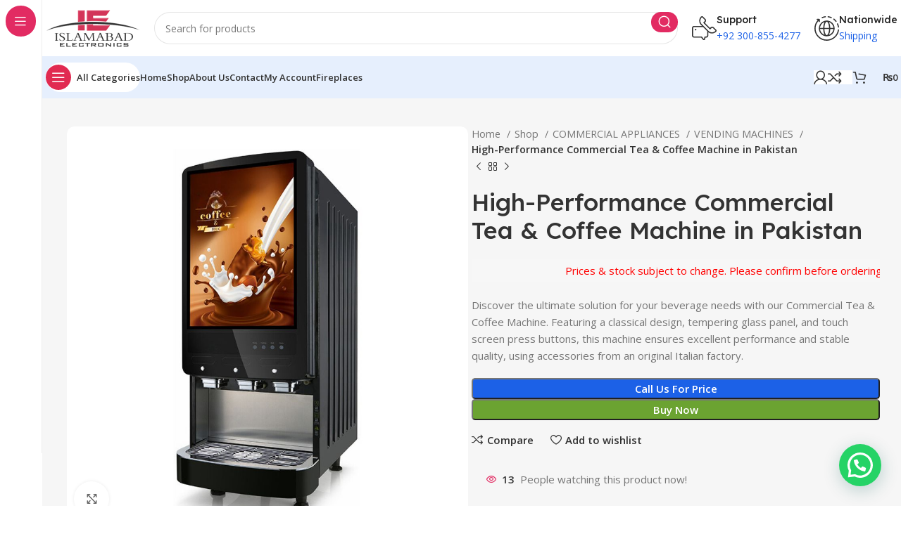

--- FILE ---
content_type: text/html; charset=UTF-8
request_url: https://islamabadelectronics.com/shop/high-performance-commercial-tea-coffee-machine-in-pakistan/
body_size: 38060
content:
<!DOCTYPE html>
<html lang="en-US">
<head>
	<meta charset="UTF-8">
	<link rel="profile" href="https://gmpg.org/xfn/11">
	<link rel="pingback" href="https://islamabadelectronics.com/xmlrpc.php">

	<meta name='robots' content='index, follow, max-image-preview:large, max-snippet:-1, max-video-preview:-1' />

	<!-- This site is optimized with the Yoast SEO plugin v26.8 - https://yoast.com/product/yoast-seo-wordpress/ -->
	<title>High-Performance Commercial Tea &amp; Coffee Machine - in Pakistan - Islamabad Electronics</title>
	<meta name="description" content="Explore our Commercial Tea &amp; Coffee Machine in best price in Pakistan, Italian design, and excellent performance. Perfect for any commercial setting." />
	<link rel="canonical" href="https://islamabadelectronics.com/shop/high-performance-commercial-tea-coffee-machine-in-pakistan/" />
	<meta property="og:locale" content="en_US" />
	<meta property="og:type" content="article" />
	<meta property="og:title" content="High-Performance Commercial Tea &amp; Coffee Machine - in Pakistan - Islamabad Electronics" />
	<meta property="og:description" content="Explore our Commercial Tea &amp; Coffee Machine in best price in Pakistan, Italian design, and excellent performance. Perfect for any commercial setting." />
	<meta property="og:url" content="https://islamabadelectronics.com/shop/high-performance-commercial-tea-coffee-machine-in-pakistan/" />
	<meta property="og:site_name" content="Islamabad Electronics" />
	<meta property="article:publisher" content="https://www.facebook.com/islamabadelectronic" />
	<meta property="article:modified_time" content="2025-03-23T14:18:13+00:00" />
	<meta property="og:image" content="https://islamabadelectronics.com/wp-content/uploads/2024/07/1-jpeg.jpg" />
	<meta property="og:image:width" content="1000" />
	<meta property="og:image:height" content="1000" />
	<meta property="og:image:type" content="image/jpeg" />
	<meta name="twitter:card" content="summary_large_image" />
	<meta name="twitter:site" content="@islamabadelectronic" />
	<meta name="twitter:label1" content="Est. reading time" />
	<meta name="twitter:data1" content="2 minutes" />
	<script type="application/ld+json" class="yoast-schema-graph">{"@context":"https://schema.org","@graph":[{"@type":"WebPage","@id":"https://islamabadelectronics.com/shop/high-performance-commercial-tea-coffee-machine-in-pakistan/","url":"https://islamabadelectronics.com/shop/high-performance-commercial-tea-coffee-machine-in-pakistan/","name":"High-Performance Commercial Tea & Coffee Machine - in Pakistan - Islamabad Electronics","isPartOf":{"@id":"https://islamabadelectronics.com/#website"},"primaryImageOfPage":{"@id":"https://islamabadelectronics.com/shop/high-performance-commercial-tea-coffee-machine-in-pakistan/#primaryimage"},"image":{"@id":"https://islamabadelectronics.com/shop/high-performance-commercial-tea-coffee-machine-in-pakistan/#primaryimage"},"thumbnailUrl":"https://islamabadelectronics.com/wp-content/uploads/2024/07/1-jpeg.jpg","datePublished":"2024-07-28T16:13:51+00:00","dateModified":"2025-03-23T14:18:13+00:00","description":"Explore our Commercial Tea & Coffee Machine in best price in Pakistan, Italian design, and excellent performance. Perfect for any commercial setting.","breadcrumb":{"@id":"https://islamabadelectronics.com/shop/high-performance-commercial-tea-coffee-machine-in-pakistan/#breadcrumb"},"inLanguage":"en-US","potentialAction":[{"@type":"ReadAction","target":["https://islamabadelectronics.com/shop/high-performance-commercial-tea-coffee-machine-in-pakistan/"]}]},{"@type":"ImageObject","inLanguage":"en-US","@id":"https://islamabadelectronics.com/shop/high-performance-commercial-tea-coffee-machine-in-pakistan/#primaryimage","url":"https://islamabadelectronics.com/wp-content/uploads/2024/07/1-jpeg.jpg","contentUrl":"https://islamabadelectronics.com/wp-content/uploads/2024/07/1-jpeg.jpg","width":1000,"height":1000,"caption":"its an image of Commercial Tea & Coffee Machine available in Pakistan at Islamabad Electroncis"},{"@type":"BreadcrumbList","@id":"https://islamabadelectronics.com/shop/high-performance-commercial-tea-coffee-machine-in-pakistan/#breadcrumb","itemListElement":[{"@type":"ListItem","position":1,"name":"Home","item":"https://islamabadelectronics.com/"},{"@type":"ListItem","position":2,"name":"Shop","item":"https://islamabadelectronics.com/shop/"},{"@type":"ListItem","position":3,"name":"COMMERCIAL APPLIANCES","item":"https://islamabadelectronics.com/product-category/commercial-appliances/"},{"@type":"ListItem","position":4,"name":"VENDING MACHINES","item":"https://islamabadelectronics.com/product-category/commercial-appliances/vending-machines/"},{"@type":"ListItem","position":5,"name":"High-Performance Commercial Tea &#038; Coffee Machine in Pakistan"}]},{"@type":"WebSite","@id":"https://islamabadelectronics.com/#website","url":"https://islamabadelectronics.com/","name":"Islamabad Electronics","description":"Best Electronics Shop in Islamabad","publisher":{"@id":"https://islamabadelectronics.com/#organization"},"alternateName":"Electronic Shop in Islamabad","potentialAction":[{"@type":"SearchAction","target":{"@type":"EntryPoint","urlTemplate":"https://islamabadelectronics.com/?s={search_term_string}"},"query-input":{"@type":"PropertyValueSpecification","valueRequired":true,"valueName":"search_term_string"}}],"inLanguage":"en-US"},{"@type":"Organization","@id":"https://islamabadelectronics.com/#organization","name":"Islamabad Electronics","alternateName":"Islamabad shopping electronics","url":"https://islamabadelectronics.com/","logo":{"@type":"ImageObject","inLanguage":"en-US","@id":"https://islamabadelectronics.com/#/schema/logo/image/","url":"https://islamabadelectronics.com/wp-content/uploads/2020/09/cropped-117733672_107519854397906_4193496398523325907_n-1.png","contentUrl":"https://islamabadelectronics.com/wp-content/uploads/2020/09/cropped-117733672_107519854397906_4193496398523325907_n-1.png","width":512,"height":512,"caption":"Islamabad Electronics"},"image":{"@id":"https://islamabadelectronics.com/#/schema/logo/image/"},"sameAs":["https://www.facebook.com/islamabadelectronic","https://x.com/islamabadelectronic","https://www.youtube.com/channel/UCXnXSH9lsYb6jMzg2-83tiA","https://www.tiktok.com/@islamabadelectronics"]}]}</script>
	<!-- / Yoast SEO plugin. -->


<link rel='dns-prefetch' href='//fonts.googleapis.com' />
<link rel="alternate" type="application/rss+xml" title="Islamabad Electronics &raquo; Feed" href="https://islamabadelectronics.com/feed/" />
<link rel="alternate" type="application/rss+xml" title="Islamabad Electronics &raquo; Comments Feed" href="https://islamabadelectronics.com/comments/feed/" />
<link rel="alternate" type="application/rss+xml" title="Islamabad Electronics &raquo; High-Performance Commercial Tea &#038; Coffee Machine in Pakistan Comments Feed" href="https://islamabadelectronics.com/shop/high-performance-commercial-tea-coffee-machine-in-pakistan/feed/" />
<link rel="alternate" title="oEmbed (JSON)" type="application/json+oembed" href="https://islamabadelectronics.com/wp-json/oembed/1.0/embed?url=https%3A%2F%2Fislamabadelectronics.com%2Fshop%2Fhigh-performance-commercial-tea-coffee-machine-in-pakistan%2F" />
<link rel="alternate" title="oEmbed (XML)" type="text/xml+oembed" href="https://islamabadelectronics.com/wp-json/oembed/1.0/embed?url=https%3A%2F%2Fislamabadelectronics.com%2Fshop%2Fhigh-performance-commercial-tea-coffee-machine-in-pakistan%2F&#038;format=xml" />
<style id='wp-img-auto-sizes-contain-inline-css' type='text/css'>
img:is([sizes=auto i],[sizes^="auto," i]){contain-intrinsic-size:3000px 1500px}
/*# sourceURL=wp-img-auto-sizes-contain-inline-css */
</style>

<link rel='stylesheet' id='wp-block-library-css' href='https://islamabadelectronics.com/wp-includes/css/dist/block-library/style.min.css?ver=6.9' type='text/css' media='all' />
<style id='classic-theme-styles-inline-css' type='text/css'>
/*! This file is auto-generated */
.wp-block-button__link{color:#fff;background-color:#32373c;border-radius:9999px;box-shadow:none;text-decoration:none;padding:calc(.667em + 2px) calc(1.333em + 2px);font-size:1.125em}.wp-block-file__button{background:#32373c;color:#fff;text-decoration:none}
/*# sourceURL=/wp-includes/css/classic-themes.min.css */
</style>
<style id='safe-svg-svg-icon-style-inline-css' type='text/css'>
.safe-svg-cover{text-align:center}.safe-svg-cover .safe-svg-inside{display:inline-block;max-width:100%}.safe-svg-cover svg{fill:currentColor;height:100%;max-height:100%;max-width:100%;width:100%}

/*# sourceURL=https://islamabadelectronics.com/wp-content/plugins/safe-svg/dist/safe-svg-block-frontend.css */
</style>
<style id='joinchat-button-style-inline-css' type='text/css'>
.wp-block-joinchat-button{border:none!important;text-align:center}.wp-block-joinchat-button figure{display:table;margin:0 auto;padding:0}.wp-block-joinchat-button figcaption{font:normal normal 400 .6em/2em var(--wp--preset--font-family--system-font,sans-serif);margin:0;padding:0}.wp-block-joinchat-button .joinchat-button__qr{background-color:#fff;border:6px solid #25d366;border-radius:30px;box-sizing:content-box;display:block;height:200px;margin:auto;overflow:hidden;padding:10px;width:200px}.wp-block-joinchat-button .joinchat-button__qr canvas,.wp-block-joinchat-button .joinchat-button__qr img{display:block;margin:auto}.wp-block-joinchat-button .joinchat-button__link{align-items:center;background-color:#25d366;border:6px solid #25d366;border-radius:30px;display:inline-flex;flex-flow:row nowrap;justify-content:center;line-height:1.25em;margin:0 auto;text-decoration:none}.wp-block-joinchat-button .joinchat-button__link:before{background:transparent var(--joinchat-ico) no-repeat center;background-size:100%;content:"";display:block;height:1.5em;margin:-.75em .75em -.75em 0;width:1.5em}.wp-block-joinchat-button figure+.joinchat-button__link{margin-top:10px}@media (orientation:landscape)and (min-height:481px),(orientation:portrait)and (min-width:481px){.wp-block-joinchat-button.joinchat-button--qr-only figure+.joinchat-button__link{display:none}}@media (max-width:480px),(orientation:landscape)and (max-height:480px){.wp-block-joinchat-button figure{display:none}}

/*# sourceURL=https://islamabadelectronics.com/wp-content/plugins/creame-whatsapp-me/gutenberg/build/style-index.css */
</style>
<style id='global-styles-inline-css' type='text/css'>
:root{--wp--preset--aspect-ratio--square: 1;--wp--preset--aspect-ratio--4-3: 4/3;--wp--preset--aspect-ratio--3-4: 3/4;--wp--preset--aspect-ratio--3-2: 3/2;--wp--preset--aspect-ratio--2-3: 2/3;--wp--preset--aspect-ratio--16-9: 16/9;--wp--preset--aspect-ratio--9-16: 9/16;--wp--preset--color--black: #000000;--wp--preset--color--cyan-bluish-gray: #abb8c3;--wp--preset--color--white: #ffffff;--wp--preset--color--pale-pink: #f78da7;--wp--preset--color--vivid-red: #cf2e2e;--wp--preset--color--luminous-vivid-orange: #ff6900;--wp--preset--color--luminous-vivid-amber: #fcb900;--wp--preset--color--light-green-cyan: #7bdcb5;--wp--preset--color--vivid-green-cyan: #00d084;--wp--preset--color--pale-cyan-blue: #8ed1fc;--wp--preset--color--vivid-cyan-blue: #0693e3;--wp--preset--color--vivid-purple: #9b51e0;--wp--preset--gradient--vivid-cyan-blue-to-vivid-purple: linear-gradient(135deg,rgb(6,147,227) 0%,rgb(155,81,224) 100%);--wp--preset--gradient--light-green-cyan-to-vivid-green-cyan: linear-gradient(135deg,rgb(122,220,180) 0%,rgb(0,208,130) 100%);--wp--preset--gradient--luminous-vivid-amber-to-luminous-vivid-orange: linear-gradient(135deg,rgb(252,185,0) 0%,rgb(255,105,0) 100%);--wp--preset--gradient--luminous-vivid-orange-to-vivid-red: linear-gradient(135deg,rgb(255,105,0) 0%,rgb(207,46,46) 100%);--wp--preset--gradient--very-light-gray-to-cyan-bluish-gray: linear-gradient(135deg,rgb(238,238,238) 0%,rgb(169,184,195) 100%);--wp--preset--gradient--cool-to-warm-spectrum: linear-gradient(135deg,rgb(74,234,220) 0%,rgb(151,120,209) 20%,rgb(207,42,186) 40%,rgb(238,44,130) 60%,rgb(251,105,98) 80%,rgb(254,248,76) 100%);--wp--preset--gradient--blush-light-purple: linear-gradient(135deg,rgb(255,206,236) 0%,rgb(152,150,240) 100%);--wp--preset--gradient--blush-bordeaux: linear-gradient(135deg,rgb(254,205,165) 0%,rgb(254,45,45) 50%,rgb(107,0,62) 100%);--wp--preset--gradient--luminous-dusk: linear-gradient(135deg,rgb(255,203,112) 0%,rgb(199,81,192) 50%,rgb(65,88,208) 100%);--wp--preset--gradient--pale-ocean: linear-gradient(135deg,rgb(255,245,203) 0%,rgb(182,227,212) 50%,rgb(51,167,181) 100%);--wp--preset--gradient--electric-grass: linear-gradient(135deg,rgb(202,248,128) 0%,rgb(113,206,126) 100%);--wp--preset--gradient--midnight: linear-gradient(135deg,rgb(2,3,129) 0%,rgb(40,116,252) 100%);--wp--preset--font-size--small: 13px;--wp--preset--font-size--medium: 20px;--wp--preset--font-size--large: 36px;--wp--preset--font-size--x-large: 42px;--wp--preset--spacing--20: 0.44rem;--wp--preset--spacing--30: 0.67rem;--wp--preset--spacing--40: 1rem;--wp--preset--spacing--50: 1.5rem;--wp--preset--spacing--60: 2.25rem;--wp--preset--spacing--70: 3.38rem;--wp--preset--spacing--80: 5.06rem;--wp--preset--shadow--natural: 6px 6px 9px rgba(0, 0, 0, 0.2);--wp--preset--shadow--deep: 12px 12px 50px rgba(0, 0, 0, 0.4);--wp--preset--shadow--sharp: 6px 6px 0px rgba(0, 0, 0, 0.2);--wp--preset--shadow--outlined: 6px 6px 0px -3px rgb(255, 255, 255), 6px 6px rgb(0, 0, 0);--wp--preset--shadow--crisp: 6px 6px 0px rgb(0, 0, 0);}:where(.is-layout-flex){gap: 0.5em;}:where(.is-layout-grid){gap: 0.5em;}body .is-layout-flex{display: flex;}.is-layout-flex{flex-wrap: wrap;align-items: center;}.is-layout-flex > :is(*, div){margin: 0;}body .is-layout-grid{display: grid;}.is-layout-grid > :is(*, div){margin: 0;}:where(.wp-block-columns.is-layout-flex){gap: 2em;}:where(.wp-block-columns.is-layout-grid){gap: 2em;}:where(.wp-block-post-template.is-layout-flex){gap: 1.25em;}:where(.wp-block-post-template.is-layout-grid){gap: 1.25em;}.has-black-color{color: var(--wp--preset--color--black) !important;}.has-cyan-bluish-gray-color{color: var(--wp--preset--color--cyan-bluish-gray) !important;}.has-white-color{color: var(--wp--preset--color--white) !important;}.has-pale-pink-color{color: var(--wp--preset--color--pale-pink) !important;}.has-vivid-red-color{color: var(--wp--preset--color--vivid-red) !important;}.has-luminous-vivid-orange-color{color: var(--wp--preset--color--luminous-vivid-orange) !important;}.has-luminous-vivid-amber-color{color: var(--wp--preset--color--luminous-vivid-amber) !important;}.has-light-green-cyan-color{color: var(--wp--preset--color--light-green-cyan) !important;}.has-vivid-green-cyan-color{color: var(--wp--preset--color--vivid-green-cyan) !important;}.has-pale-cyan-blue-color{color: var(--wp--preset--color--pale-cyan-blue) !important;}.has-vivid-cyan-blue-color{color: var(--wp--preset--color--vivid-cyan-blue) !important;}.has-vivid-purple-color{color: var(--wp--preset--color--vivid-purple) !important;}.has-black-background-color{background-color: var(--wp--preset--color--black) !important;}.has-cyan-bluish-gray-background-color{background-color: var(--wp--preset--color--cyan-bluish-gray) !important;}.has-white-background-color{background-color: var(--wp--preset--color--white) !important;}.has-pale-pink-background-color{background-color: var(--wp--preset--color--pale-pink) !important;}.has-vivid-red-background-color{background-color: var(--wp--preset--color--vivid-red) !important;}.has-luminous-vivid-orange-background-color{background-color: var(--wp--preset--color--luminous-vivid-orange) !important;}.has-luminous-vivid-amber-background-color{background-color: var(--wp--preset--color--luminous-vivid-amber) !important;}.has-light-green-cyan-background-color{background-color: var(--wp--preset--color--light-green-cyan) !important;}.has-vivid-green-cyan-background-color{background-color: var(--wp--preset--color--vivid-green-cyan) !important;}.has-pale-cyan-blue-background-color{background-color: var(--wp--preset--color--pale-cyan-blue) !important;}.has-vivid-cyan-blue-background-color{background-color: var(--wp--preset--color--vivid-cyan-blue) !important;}.has-vivid-purple-background-color{background-color: var(--wp--preset--color--vivid-purple) !important;}.has-black-border-color{border-color: var(--wp--preset--color--black) !important;}.has-cyan-bluish-gray-border-color{border-color: var(--wp--preset--color--cyan-bluish-gray) !important;}.has-white-border-color{border-color: var(--wp--preset--color--white) !important;}.has-pale-pink-border-color{border-color: var(--wp--preset--color--pale-pink) !important;}.has-vivid-red-border-color{border-color: var(--wp--preset--color--vivid-red) !important;}.has-luminous-vivid-orange-border-color{border-color: var(--wp--preset--color--luminous-vivid-orange) !important;}.has-luminous-vivid-amber-border-color{border-color: var(--wp--preset--color--luminous-vivid-amber) !important;}.has-light-green-cyan-border-color{border-color: var(--wp--preset--color--light-green-cyan) !important;}.has-vivid-green-cyan-border-color{border-color: var(--wp--preset--color--vivid-green-cyan) !important;}.has-pale-cyan-blue-border-color{border-color: var(--wp--preset--color--pale-cyan-blue) !important;}.has-vivid-cyan-blue-border-color{border-color: var(--wp--preset--color--vivid-cyan-blue) !important;}.has-vivid-purple-border-color{border-color: var(--wp--preset--color--vivid-purple) !important;}.has-vivid-cyan-blue-to-vivid-purple-gradient-background{background: var(--wp--preset--gradient--vivid-cyan-blue-to-vivid-purple) !important;}.has-light-green-cyan-to-vivid-green-cyan-gradient-background{background: var(--wp--preset--gradient--light-green-cyan-to-vivid-green-cyan) !important;}.has-luminous-vivid-amber-to-luminous-vivid-orange-gradient-background{background: var(--wp--preset--gradient--luminous-vivid-amber-to-luminous-vivid-orange) !important;}.has-luminous-vivid-orange-to-vivid-red-gradient-background{background: var(--wp--preset--gradient--luminous-vivid-orange-to-vivid-red) !important;}.has-very-light-gray-to-cyan-bluish-gray-gradient-background{background: var(--wp--preset--gradient--very-light-gray-to-cyan-bluish-gray) !important;}.has-cool-to-warm-spectrum-gradient-background{background: var(--wp--preset--gradient--cool-to-warm-spectrum) !important;}.has-blush-light-purple-gradient-background{background: var(--wp--preset--gradient--blush-light-purple) !important;}.has-blush-bordeaux-gradient-background{background: var(--wp--preset--gradient--blush-bordeaux) !important;}.has-luminous-dusk-gradient-background{background: var(--wp--preset--gradient--luminous-dusk) !important;}.has-pale-ocean-gradient-background{background: var(--wp--preset--gradient--pale-ocean) !important;}.has-electric-grass-gradient-background{background: var(--wp--preset--gradient--electric-grass) !important;}.has-midnight-gradient-background{background: var(--wp--preset--gradient--midnight) !important;}.has-small-font-size{font-size: var(--wp--preset--font-size--small) !important;}.has-medium-font-size{font-size: var(--wp--preset--font-size--medium) !important;}.has-large-font-size{font-size: var(--wp--preset--font-size--large) !important;}.has-x-large-font-size{font-size: var(--wp--preset--font-size--x-large) !important;}
:where(.wp-block-post-template.is-layout-flex){gap: 1.25em;}:where(.wp-block-post-template.is-layout-grid){gap: 1.25em;}
:where(.wp-block-term-template.is-layout-flex){gap: 1.25em;}:where(.wp-block-term-template.is-layout-grid){gap: 1.25em;}
:where(.wp-block-columns.is-layout-flex){gap: 2em;}:where(.wp-block-columns.is-layout-grid){gap: 2em;}
:root :where(.wp-block-pullquote){font-size: 1.5em;line-height: 1.6;}
/*# sourceURL=global-styles-inline-css */
</style>
<style id='woocommerce-inline-inline-css' type='text/css'>
.woocommerce form .form-row .required { visibility: visible; }
/*# sourceURL=woocommerce-inline-inline-css */
</style>
<link rel='stylesheet' id='elementor-icons-css' href='https://islamabadelectronics.com/wp-content/plugins/elementor/assets/lib/eicons/css/elementor-icons.min.css?ver=5.46.0' type='text/css' media='all' />
<link rel='stylesheet' id='elementor-frontend-css' href='https://islamabadelectronics.com/wp-content/uploads/elementor/css/custom-frontend.min.css?ver=1769148427' type='text/css' media='all' />
<style id='elementor-frontend-inline-css' type='text/css'>
.elementor-kit-1326{--e-global-color-primary:#6EC1E4;--e-global-color-secondary:#54595F;--e-global-color-text:#7A7A7A;--e-global-color-accent:#61CE70;--e-global-color-a57e79d:#4054B2;--e-global-color-194bdada:#23A455;--e-global-color-15cf9853:#000;--e-global-color-524e9b61:#FFF;--e-global-typography-primary-font-family:"Roboto";--e-global-typography-primary-font-weight:600;--e-global-typography-secondary-font-family:"Roboto Slab";--e-global-typography-secondary-font-weight:400;--e-global-typography-text-font-family:"Roboto";--e-global-typography-text-font-weight:400;--e-global-typography-accent-font-family:"Roboto";--e-global-typography-accent-font-weight:500;}.elementor-section.elementor-section-boxed > .elementor-container{max-width:1310px;}.e-con{--container-max-width:1310px;--container-default-padding-top:0px;--container-default-padding-right:0px;--container-default-padding-bottom:0px;--container-default-padding-left:0px;}.elementor-widget:not(:last-child){margin-block-end:20px;}.elementor-element{--widgets-spacing:20px 20px;--widgets-spacing-row:20px;--widgets-spacing-column:20px;}{}h1.entry-title{display:var(--page-title-display);}@media(max-width:991px){.elementor-section.elementor-section-boxed > .elementor-container{max-width:1024px;}.e-con{--container-max-width:1024px;}}@media(max-width:768px){.elementor-section.elementor-section-boxed > .elementor-container{max-width:767px;}.e-con{--container-max-width:767px;}}
/*# sourceURL=elementor-frontend-inline-css */
</style>
<link rel='stylesheet' id='bootstrap-css' href='https://islamabadelectronics.com/wp-content/themes/WOODMART/css/bootstrap-light.min.css?ver=7.6.0' type='text/css' media='all' />
<link rel='stylesheet' id='woodmart-style-css' href='https://islamabadelectronics.com/wp-content/themes/WOODMART/css/parts/base.min.css?ver=7.6.0' type='text/css' media='all' />
<link rel='stylesheet' id='wd-widget-recent-post-comments-css' href='https://islamabadelectronics.com/wp-content/themes/WOODMART/css/parts/widget-recent-post-comments.min.css?ver=7.6.0' type='text/css' media='all' />
<link rel='stylesheet' id='wd-widget-wd-recent-posts-css' href='https://islamabadelectronics.com/wp-content/themes/WOODMART/css/parts/widget-wd-recent-posts.min.css?ver=7.6.0' type='text/css' media='all' />
<link rel='stylesheet' id='wd-widget-nav-css' href='https://islamabadelectronics.com/wp-content/themes/WOODMART/css/parts/widget-nav.min.css?ver=7.6.0' type='text/css' media='all' />
<link rel='stylesheet' id='wd-widget-wd-layered-nav-css' href='https://islamabadelectronics.com/wp-content/themes/WOODMART/css/parts/woo-widget-wd-layered-nav.min.css?ver=7.6.0' type='text/css' media='all' />
<link rel='stylesheet' id='wd-woo-mod-swatches-base-css' href='https://islamabadelectronics.com/wp-content/themes/WOODMART/css/parts/woo-mod-swatches-base.min.css?ver=7.6.0' type='text/css' media='all' />
<link rel='stylesheet' id='wd-woo-mod-swatches-filter-css' href='https://islamabadelectronics.com/wp-content/themes/WOODMART/css/parts/woo-mod-swatches-filter.min.css?ver=7.6.0' type='text/css' media='all' />
<link rel='stylesheet' id='wd-widget-slider-price-filter-css' href='https://islamabadelectronics.com/wp-content/themes/WOODMART/css/parts/woo-widget-slider-price-filter.min.css?ver=7.6.0' type='text/css' media='all' />
<link rel='stylesheet' id='wd-wp-gutenberg-css' href='https://islamabadelectronics.com/wp-content/themes/WOODMART/css/parts/wp-gutenberg.min.css?ver=7.6.0' type='text/css' media='all' />
<link rel='stylesheet' id='wd-wpcf7-css' href='https://islamabadelectronics.com/wp-content/themes/WOODMART/css/parts/int-wpcf7.min.css?ver=7.6.0' type='text/css' media='all' />
<link rel='stylesheet' id='wd-elementor-base-css' href='https://islamabadelectronics.com/wp-content/themes/WOODMART/css/parts/int-elem-base.min.css?ver=7.6.0' type='text/css' media='all' />
<link rel='stylesheet' id='wd-woocommerce-base-css' href='https://islamabadelectronics.com/wp-content/themes/WOODMART/css/parts/woocommerce-base.min.css?ver=7.6.0' type='text/css' media='all' />
<link rel='stylesheet' id='wd-mod-star-rating-css' href='https://islamabadelectronics.com/wp-content/themes/WOODMART/css/parts/mod-star-rating.min.css?ver=7.6.0' type='text/css' media='all' />
<link rel='stylesheet' id='wd-woo-el-track-order-css' href='https://islamabadelectronics.com/wp-content/themes/WOODMART/css/parts/woo-el-track-order.min.css?ver=7.6.0' type='text/css' media='all' />
<link rel='stylesheet' id='wd-woocommerce-block-notices-css' href='https://islamabadelectronics.com/wp-content/themes/WOODMART/css/parts/woo-mod-block-notices.min.css?ver=7.6.0' type='text/css' media='all' />
<link rel='stylesheet' id='wd-woo-gutenberg-css' href='https://islamabadelectronics.com/wp-content/themes/WOODMART/css/parts/woo-gutenberg.min.css?ver=7.6.0' type='text/css' media='all' />
<link rel='stylesheet' id='wd-woo-mod-quantity-css' href='https://islamabadelectronics.com/wp-content/themes/WOODMART/css/parts/woo-mod-quantity.min.css?ver=7.6.0' type='text/css' media='all' />
<link rel='stylesheet' id='wd-woo-opt-free-progress-bar-css' href='https://islamabadelectronics.com/wp-content/themes/WOODMART/css/parts/woo-opt-free-progress-bar.min.css?ver=7.6.0' type='text/css' media='all' />
<link rel='stylesheet' id='wd-woo-mod-progress-bar-css' href='https://islamabadelectronics.com/wp-content/themes/WOODMART/css/parts/woo-mod-progress-bar.min.css?ver=7.6.0' type='text/css' media='all' />
<link rel='stylesheet' id='wd-woo-single-prod-el-base-css' href='https://islamabadelectronics.com/wp-content/themes/WOODMART/css/parts/woo-single-prod-el-base.min.css?ver=7.6.0' type='text/css' media='all' />
<link rel='stylesheet' id='wd-woo-mod-stock-status-css' href='https://islamabadelectronics.com/wp-content/themes/WOODMART/css/parts/woo-mod-stock-status.min.css?ver=7.6.0' type='text/css' media='all' />
<link rel='stylesheet' id='wd-woo-mod-shop-attributes-css' href='https://islamabadelectronics.com/wp-content/themes/WOODMART/css/parts/woo-mod-shop-attributes.min.css?ver=7.6.0' type='text/css' media='all' />
<link rel='stylesheet' id='wd-mod-nav-vertical-css' href='https://islamabadelectronics.com/wp-content/themes/WOODMART/css/parts/mod-nav-vertical.min.css?ver=7.6.0' type='text/css' media='all' />
<link rel='stylesheet' id='wd-sticky-nav-css' href='https://islamabadelectronics.com/wp-content/themes/WOODMART/css/parts/opt-sticky-nav.min.css?ver=7.6.0' type='text/css' media='all' />
<link rel='stylesheet' id='wd-header-base-css' href='https://islamabadelectronics.com/wp-content/themes/WOODMART/css/parts/header-base.min.css?ver=7.6.0' type='text/css' media='all' />
<link rel='stylesheet' id='wd-mod-tools-css' href='https://islamabadelectronics.com/wp-content/themes/WOODMART/css/parts/mod-tools.min.css?ver=7.6.0' type='text/css' media='all' />
<link rel='stylesheet' id='wd-header-search-css' href='https://islamabadelectronics.com/wp-content/themes/WOODMART/css/parts/header-el-search.min.css?ver=7.6.0' type='text/css' media='all' />
<link rel='stylesheet' id='wd-header-search-form-css' href='https://islamabadelectronics.com/wp-content/themes/WOODMART/css/parts/header-el-search-form.min.css?ver=7.6.0' type='text/css' media='all' />
<link rel='stylesheet' id='wd-wd-search-results-css' href='https://islamabadelectronics.com/wp-content/themes/WOODMART/css/parts/wd-search-results.min.css?ver=7.6.0' type='text/css' media='all' />
<link rel='stylesheet' id='wd-wd-search-form-css' href='https://islamabadelectronics.com/wp-content/themes/WOODMART/css/parts/wd-search-form.min.css?ver=7.6.0' type='text/css' media='all' />
<link rel='stylesheet' id='wd-header-elements-base-css' href='https://islamabadelectronics.com/wp-content/themes/WOODMART/css/parts/header-el-base.min.css?ver=7.6.0' type='text/css' media='all' />
<link rel='stylesheet' id='wd-info-box-css' href='https://islamabadelectronics.com/wp-content/themes/WOODMART/css/parts/el-info-box.min.css?ver=7.6.0' type='text/css' media='all' />
<link rel='stylesheet' id='wd-header-mobile-nav-drilldown-css' href='https://islamabadelectronics.com/wp-content/themes/WOODMART/css/parts/header-el-mobile-nav-drilldown.min.css?ver=7.6.0' type='text/css' media='all' />
<link rel='stylesheet' id='wd-header-mobile-nav-drilldown-slide-css' href='https://islamabadelectronics.com/wp-content/themes/WOODMART/css/parts/header-el-mobile-nav-drilldown-slide.min.css?ver=7.6.0' type='text/css' media='all' />
<link rel='stylesheet' id='wd-woo-mod-login-form-css' href='https://islamabadelectronics.com/wp-content/themes/WOODMART/css/parts/woo-mod-login-form.min.css?ver=7.6.0' type='text/css' media='all' />
<link rel='stylesheet' id='wd-header-my-account-css' href='https://islamabadelectronics.com/wp-content/themes/WOODMART/css/parts/header-el-my-account.min.css?ver=7.6.0' type='text/css' media='all' />
<link rel='stylesheet' id='wd-mod-tools-design-8-css' href='https://islamabadelectronics.com/wp-content/themes/WOODMART/css/parts/mod-tools-design-8.min.css?ver=7.6.0' type='text/css' media='all' />
<link rel='stylesheet' id='wd-header-cart-side-css' href='https://islamabadelectronics.com/wp-content/themes/WOODMART/css/parts/header-el-cart-side.min.css?ver=7.6.0' type='text/css' media='all' />
<link rel='stylesheet' id='wd-header-cart-css' href='https://islamabadelectronics.com/wp-content/themes/WOODMART/css/parts/header-el-cart.min.css?ver=7.6.0' type='text/css' media='all' />
<link rel='stylesheet' id='wd-widget-shopping-cart-css' href='https://islamabadelectronics.com/wp-content/themes/WOODMART/css/parts/woo-widget-shopping-cart.min.css?ver=7.6.0' type='text/css' media='all' />
<link rel='stylesheet' id='wd-widget-product-list-css' href='https://islamabadelectronics.com/wp-content/themes/WOODMART/css/parts/woo-widget-product-list.min.css?ver=7.6.0' type='text/css' media='all' />
<link rel='stylesheet' id='wd-woo-single-prod-predefined-css' href='https://islamabadelectronics.com/wp-content/themes/WOODMART/css/parts/woo-single-prod-predefined.min.css?ver=7.6.0' type='text/css' media='all' />
<link rel='stylesheet' id='wd-woo-single-prod-and-quick-view-predefined-css' href='https://islamabadelectronics.com/wp-content/themes/WOODMART/css/parts/woo-single-prod-and-quick-view-predefined.min.css?ver=7.6.0' type='text/css' media='all' />
<link rel='stylesheet' id='wd-woo-single-prod-el-tabs-predefined-css' href='https://islamabadelectronics.com/wp-content/themes/WOODMART/css/parts/woo-single-prod-el-tabs-predefined.min.css?ver=7.6.0' type='text/css' media='all' />
<link rel='stylesheet' id='wd-woo-single-prod-opt-base-css' href='https://islamabadelectronics.com/wp-content/themes/WOODMART/css/parts/woo-single-prod-opt-base.min.css?ver=7.6.0' type='text/css' media='all' />
<link rel='stylesheet' id='wd-woo-single-prod-el-gallery-css' href='https://islamabadelectronics.com/wp-content/themes/WOODMART/css/parts/woo-single-prod-el-gallery.min.css?ver=7.6.0' type='text/css' media='all' />
<link rel='stylesheet' id='wd-woo-single-prod-el-gallery-opt-thumb-left-desktop-css' href='https://islamabadelectronics.com/wp-content/themes/WOODMART/css/parts/woo-single-prod-el-gallery-opt-thumb-left-desktop.min.css?ver=7.6.0' type='text/css' media='all' />
<link rel='stylesheet' id='wd-swiper-css' href='https://islamabadelectronics.com/wp-content/themes/WOODMART/css/parts/lib-swiper.min.css?ver=7.6.0' type='text/css' media='all' />
<link rel='stylesheet' id='wd-swiper-arrows-css' href='https://islamabadelectronics.com/wp-content/themes/WOODMART/css/parts/lib-swiper-arrows.min.css?ver=7.6.0' type='text/css' media='all' />
<link rel='stylesheet' id='wd-photoswipe-css' href='https://islamabadelectronics.com/wp-content/themes/WOODMART/css/parts/lib-photoswipe.min.css?ver=7.6.0' type='text/css' media='all' />
<link rel='stylesheet' id='wd-woo-single-prod-el-navigation-css' href='https://islamabadelectronics.com/wp-content/themes/WOODMART/css/parts/woo-single-prod-el-navigation.min.css?ver=7.6.0' type='text/css' media='all' />
<link rel='stylesheet' id='wd-woo-mod-product-count-css' href='https://islamabadelectronics.com/wp-content/themes/WOODMART/css/parts/woo-mod-product-count.min.css?ver=7.6.0' type='text/css' media='all' />
<link rel='stylesheet' id='wd-woo-opt-visits-count-css' href='https://islamabadelectronics.com/wp-content/themes/WOODMART/css/parts/woo-opt-visits-count.min.css?ver=7.6.0' type='text/css' media='all' />
<link rel='stylesheet' id='wd-social-icons-css' href='https://islamabadelectronics.com/wp-content/themes/WOODMART/css/parts/el-social-icons.min.css?ver=7.6.0' type='text/css' media='all' />
<link rel='stylesheet' id='wd-tabs-css' href='https://islamabadelectronics.com/wp-content/themes/WOODMART/css/parts/el-tabs.min.css?ver=7.6.0' type='text/css' media='all' />
<link rel='stylesheet' id='wd-woo-single-prod-el-tabs-opt-layout-tabs-css' href='https://islamabadelectronics.com/wp-content/themes/WOODMART/css/parts/woo-single-prod-el-tabs-opt-layout-tabs.min.css?ver=7.6.0' type='text/css' media='all' />
<link rel='stylesheet' id='wd-accordion-css' href='https://islamabadelectronics.com/wp-content/themes/WOODMART/css/parts/el-accordion.min.css?ver=7.6.0' type='text/css' media='all' />
<link rel='stylesheet' id='wd-woo-single-prod-el-reviews-css' href='https://islamabadelectronics.com/wp-content/themes/WOODMART/css/parts/woo-single-prod-el-reviews.min.css?ver=7.6.0' type='text/css' media='all' />
<link rel='stylesheet' id='wd-woo-single-prod-el-reviews-style-2-css' href='https://islamabadelectronics.com/wp-content/themes/WOODMART/css/parts/woo-single-prod-el-reviews-style-2.min.css?ver=7.6.0' type='text/css' media='all' />
<link rel='stylesheet' id='wd-mod-comments-css' href='https://islamabadelectronics.com/wp-content/themes/WOODMART/css/parts/mod-comments.min.css?ver=7.6.0' type='text/css' media='all' />
<link rel='stylesheet' id='wd-woo-single-prod-opt-rating-summary-css' href='https://islamabadelectronics.com/wp-content/themes/WOODMART/css/parts/woo-single-prod-opt-rating-summary.min.css?ver=7.6.0' type='text/css' media='all' />
<link rel='stylesheet' id='wd-product-loop-css' href='https://islamabadelectronics.com/wp-content/themes/WOODMART/css/parts/woo-product-loop.min.css?ver=7.6.0' type='text/css' media='all' />
<link rel='stylesheet' id='wd-product-loop-fw-button-css' href='https://islamabadelectronics.com/wp-content/themes/WOODMART/css/parts/woo-prod-loop-fw-button.min.css?ver=7.6.0' type='text/css' media='all' />
<link rel='stylesheet' id='wd-woo-mod-add-btn-replace-css' href='https://islamabadelectronics.com/wp-content/themes/WOODMART/css/parts/woo-mod-add-btn-replace.min.css?ver=7.6.0' type='text/css' media='all' />
<link rel='stylesheet' id='wd-mod-more-description-css' href='https://islamabadelectronics.com/wp-content/themes/WOODMART/css/parts/mod-more-description.min.css?ver=7.6.0' type='text/css' media='all' />
<link rel='stylesheet' id='wd-woo-opt-products-bg-css' href='https://islamabadelectronics.com/wp-content/themes/WOODMART/css/parts/woo-opt-products-bg.min.css?ver=7.6.0' type='text/css' media='all' />
<link rel='stylesheet' id='wd-woo-opt-title-limit-css' href='https://islamabadelectronics.com/wp-content/themes/WOODMART/css/parts/woo-opt-title-limit.min.css?ver=7.6.0' type='text/css' media='all' />
<link rel='stylesheet' id='wd-woo-opt-grid-gallery-css' href='https://islamabadelectronics.com/wp-content/themes/WOODMART/css/parts/woo-opt-grid-gallery.min.css?ver=7.6.0' type='text/css' media='all' />
<link rel='stylesheet' id='wd-mfp-popup-css' href='https://islamabadelectronics.com/wp-content/themes/WOODMART/css/parts/lib-magnific-popup.min.css?ver=7.6.0' type='text/css' media='all' />
<link rel='stylesheet' id='wd-swiper-pagin-css' href='https://islamabadelectronics.com/wp-content/themes/WOODMART/css/parts/lib-swiper-pagin.min.css?ver=7.6.0' type='text/css' media='all' />
<link rel='stylesheet' id='wd-widget-collapse-css' href='https://islamabadelectronics.com/wp-content/themes/WOODMART/css/parts/opt-widget-collapse.min.css?ver=7.6.0' type='text/css' media='all' />
<link rel='stylesheet' id='wd-footer-base-css' href='https://islamabadelectronics.com/wp-content/themes/WOODMART/css/parts/footer-base.min.css?ver=7.6.0' type='text/css' media='all' />
<link rel='stylesheet' id='wd-text-block-css' href='https://islamabadelectronics.com/wp-content/themes/WOODMART/css/parts/el-text-block.min.css?ver=7.6.0' type='text/css' media='all' />
<link rel='stylesheet' id='wd-mod-nav-menu-label-css' href='https://islamabadelectronics.com/wp-content/themes/WOODMART/css/parts/mod-nav-menu-label.min.css?ver=7.6.0' type='text/css' media='all' />
<link rel='stylesheet' id='wd-section-title-css' href='https://islamabadelectronics.com/wp-content/themes/WOODMART/css/parts/el-section-title.min.css?ver=7.6.0' type='text/css' media='all' />
<link rel='stylesheet' id='wd-scroll-top-css' href='https://islamabadelectronics.com/wp-content/themes/WOODMART/css/parts/opt-scrolltotop.min.css?ver=7.6.0' type='text/css' media='all' />
<link rel='stylesheet' id='wd-header-my-account-sidebar-css' href='https://islamabadelectronics.com/wp-content/themes/WOODMART/css/parts/header-el-my-account-sidebar.min.css?ver=7.6.0' type='text/css' media='all' />
<link rel='stylesheet' id='wd-bottom-toolbar-css' href='https://islamabadelectronics.com/wp-content/themes/WOODMART/css/parts/opt-bottom-toolbar.min.css?ver=7.6.0' type='text/css' media='all' />
<link rel='stylesheet' id='xts-google-fonts-css' href='https://fonts.googleapis.com/css?family=Open+Sans%3A400%2C600%7CLexend+Deca%3A400%2C600%2C500%2C700&#038;ver=7.6.0' type='text/css' media='all' />
<link rel='stylesheet' id='elementor-gf-roboto-css' href='https://fonts.googleapis.com/css?family=Roboto:100,100italic,200,200italic,300,300italic,400,400italic,500,500italic,600,600italic,700,700italic,800,800italic,900,900italic&#038;display=auto' type='text/css' media='all' />
<link rel='stylesheet' id='elementor-gf-robotoslab-css' href='https://fonts.googleapis.com/css?family=Roboto+Slab:100,100italic,200,200italic,300,300italic,400,400italic,500,500italic,600,600italic,700,700italic,800,800italic,900,900italic&#038;display=auto' type='text/css' media='all' />
<style id='joinchat-head-inline-css' type='text/css'>
:root{--joinchat-ico:url("data:image/svg+xml;charset=utf-8,%3Csvg xmlns='http://www.w3.org/2000/svg' viewBox='0 0 24 24'%3E%3Cpath fill='%23fff' d='M3.516 3.516c4.686-4.686 12.284-4.686 16.97 0s4.686 12.283 0 16.97a12 12 0 0 1-13.754 2.299l-5.814.735a.392.392 0 0 1-.438-.44l.748-5.788A12 12 0 0 1 3.517 3.517zm3.61 17.043.3.158a9.85 9.85 0 0 0 11.534-1.758c3.843-3.843 3.843-10.074 0-13.918s-10.075-3.843-13.918 0a9.85 9.85 0 0 0-1.747 11.554l.16.303-.51 3.942a.196.196 0 0 0 .219.22zm6.534-7.003-.933 1.164a9.84 9.84 0 0 1-3.497-3.495l1.166-.933a.79.79 0 0 0 .23-.94L9.561 6.96a.79.79 0 0 0-.924-.445l-2.023.524a.797.797 0 0 0-.588.88 11.754 11.754 0 0 0 10.005 10.005.797.797 0 0 0 .88-.587l.525-2.023a.79.79 0 0 0-.445-.923L14.6 13.327a.79.79 0 0 0-.94.23z'/%3E%3C/svg%3E")}.joinchat{--sep:20px;--bottom:var(--sep);--s:60px;--h:calc(var(--s)/2);display:block;transform:scale3d(1,1,1);position:fixed;z-index:9000;right:var(--sep);bottom:var(--bottom)}.joinchat *{box-sizing:border-box}.joinchat__qr,.joinchat__chatbox{display:none}.joinchat__tooltip{opacity:0}.joinchat__button{position:absolute;z-index:2;bottom:8px;right:8px;height:var(--s);width:var(--s);background:#25d366 var(--joinchat-ico,none)center / 60% no-repeat;color:inherit;border-radius:50%;box-shadow:1px 6px 24px 0 rgba(7,94,84,0.24)}.joinchat--left{right:auto;left:var(--sep)}.joinchat--left .joinchat__button{right:auto;left:8px}.joinchat__button__ico{position:absolute;inset:0;display:flex;border-radius:50%;overflow:hidden;color:hsl(0deg 0% clamp(0%,var(--bw)*1000%,100%) / clamp(70%,var(--bw)*1000%,100%)) !important}.joinchat__button__ico svg{width:var(--ico-size,100%);height:var(--ico-size,100%);margin:calc((100% - var(--ico-size,100%))/2)}.joinchat__button:has(.joinchat__button__ico){background:hsl(var(--ch)var(--cs)var(--cl));box-shadow:1px 6px 24px 0 hsl(var(--ch)var(--cs)calc(var(--cl) - 10%) / 24%)}.joinchat__button:has(.joinchat__button__ico):hover,.joinchat__button:has(.joinchat__button__ico):active{background:hsl(var(--ch)var(--cs)calc(var(--cl) + 20%))}.joinchat__button__image{position:absolute;inset:1px;border-radius:50%;overflow:hidden;opacity:0}.joinchat__button__image img,.joinchat__button__image video{display:block;width:100%;height:100%;object-fit:cover;object-position:center}.joinchat--img .joinchat__button__image{opacity:1;animation:none}@media(orientation:portrait)and(width>=481px),(orientation:landscape)and(height>=481px){.joinchat--mobile{display:none !important}}@media(width <=480px),(orientation:landscape)and(height <=480px){.joinchat{--sep:6px}}
/*# sourceURL=joinchat-head-inline-css */
</style>
<script type="text/javascript" src="https://islamabadelectronics.com/wp-includes/js/jquery/jquery.min.js?ver=3.7.1" id="jquery-core-js"></script>
<script type="text/javascript" src="https://islamabadelectronics.com/wp-includes/js/jquery/jquery-migrate.min.js?ver=3.4.1" id="jquery-migrate-js"></script>
<script type="text/javascript" src="https://islamabadelectronics.com/wp-content/plugins/woocommerce/assets/js/zoom/jquery.zoom.min.js?ver=1.7.21-wc.10.4.3" id="wc-zoom-js" defer="defer" data-wp-strategy="defer"></script>
<script type="text/javascript" id="wc-single-product-js-extra">
/* <![CDATA[ */
var wc_single_product_params = {"i18n_required_rating_text":"Please select a rating","i18n_rating_options":["1 of 5 stars","2 of 5 stars","3 of 5 stars","4 of 5 stars","5 of 5 stars"],"i18n_product_gallery_trigger_text":"View full-screen image gallery","review_rating_required":"yes","flexslider":{"rtl":false,"animation":"slide","smoothHeight":true,"directionNav":false,"controlNav":"thumbnails","slideshow":false,"animationSpeed":500,"animationLoop":false,"allowOneSlide":false},"zoom_enabled":"","zoom_options":[],"photoswipe_enabled":"","photoswipe_options":{"shareEl":false,"closeOnScroll":false,"history":false,"hideAnimationDuration":0,"showAnimationDuration":0},"flexslider_enabled":""};
//# sourceURL=wc-single-product-js-extra
/* ]]> */
</script>
<script type="text/javascript" src="https://islamabadelectronics.com/wp-content/plugins/woocommerce/assets/js/frontend/single-product.min.js?ver=10.4.3" id="wc-single-product-js" defer="defer" data-wp-strategy="defer"></script>
<script type="text/javascript" src="https://islamabadelectronics.com/wp-content/plugins/woocommerce/assets/js/jquery-blockui/jquery.blockUI.min.js?ver=2.7.0-wc.10.4.3" id="wc-jquery-blockui-js" defer="defer" data-wp-strategy="defer"></script>
<script type="text/javascript" src="https://islamabadelectronics.com/wp-content/plugins/woocommerce/assets/js/js-cookie/js.cookie.min.js?ver=2.1.4-wc.10.4.3" id="wc-js-cookie-js" defer="defer" data-wp-strategy="defer"></script>
<script type="text/javascript" id="woocommerce-js-extra">
/* <![CDATA[ */
var woocommerce_params = {"ajax_url":"/wp-admin/admin-ajax.php","wc_ajax_url":"/?wc-ajax=%%endpoint%%","i18n_password_show":"Show password","i18n_password_hide":"Hide password"};
//# sourceURL=woocommerce-js-extra
/* ]]> */
</script>
<script type="text/javascript" src="https://islamabadelectronics.com/wp-content/plugins/woocommerce/assets/js/frontend/woocommerce.min.js?ver=10.4.3" id="woocommerce-js" defer="defer" data-wp-strategy="defer"></script>
<script type="text/javascript" src="https://islamabadelectronics.com/wp-content/themes/WOODMART/js/libs/device.min.js?ver=7.6.0" id="wd-device-library-js"></script>
<script type="text/javascript" src="https://islamabadelectronics.com/wp-content/themes/WOODMART/js/scripts/global/scrollBar.min.js?ver=7.6.0" id="wd-scrollbar-js"></script>
<link rel="https://api.w.org/" href="https://islamabadelectronics.com/wp-json/" /><link rel="alternate" title="JSON" type="application/json" href="https://islamabadelectronics.com/wp-json/wp/v2/product/5310" /><link rel="EditURI" type="application/rsd+xml" title="RSD" href="https://islamabadelectronics.com/xmlrpc.php?rsd" />
<meta name="generator" content="WordPress 6.9" />
<meta name="generator" content="WooCommerce 10.4.3" />
<link rel='shortlink' href='https://islamabadelectronics.com/?p=5310' />
					<meta name="viewport" content="width=device-width, initial-scale=1.0, maximum-scale=1.0, user-scalable=no">
										<noscript><style>.woocommerce-product-gallery{ opacity: 1 !important; }</style></noscript>
	<meta name="generator" content="Elementor 3.34.2; features: additional_custom_breakpoints; settings: css_print_method-internal, google_font-enabled, font_display-auto">
<style type="text/css">.recentcomments a{display:inline !important;padding:0 !important;margin:0 !important;}</style>			<style>
				.e-con.e-parent:nth-of-type(n+4):not(.e-lazyloaded):not(.e-no-lazyload),
				.e-con.e-parent:nth-of-type(n+4):not(.e-lazyloaded):not(.e-no-lazyload) * {
					background-image: none !important;
				}
				@media screen and (max-height: 1024px) {
					.e-con.e-parent:nth-of-type(n+3):not(.e-lazyloaded):not(.e-no-lazyload),
					.e-con.e-parent:nth-of-type(n+3):not(.e-lazyloaded):not(.e-no-lazyload) * {
						background-image: none !important;
					}
				}
				@media screen and (max-height: 640px) {
					.e-con.e-parent:nth-of-type(n+2):not(.e-lazyloaded):not(.e-no-lazyload),
					.e-con.e-parent:nth-of-type(n+2):not(.e-lazyloaded):not(.e-no-lazyload) * {
						background-image: none !important;
					}
				}
			</style>
			<link rel="icon" href="https://islamabadelectronics.com/wp-content/uploads/2020/09/cropped-117733672_107519854397906_4193496398523325907_n-1-32x32.png" sizes="32x32" />
<link rel="icon" href="https://islamabadelectronics.com/wp-content/uploads/2020/09/cropped-117733672_107519854397906_4193496398523325907_n-1-192x192.png" sizes="192x192" />
<link rel="apple-touch-icon" href="https://islamabadelectronics.com/wp-content/uploads/2020/09/cropped-117733672_107519854397906_4193496398523325907_n-1-180x180.png" />
<meta name="msapplication-TileImage" content="https://islamabadelectronics.com/wp-content/uploads/2020/09/cropped-117733672_107519854397906_4193496398523325907_n-1-270x270.png" />
		<style type="text/css" id="wp-custom-css">
			.ticker-container {
    overflow: hidden;
    width: 100%;
    background-color: #f7f7f7; /* Optional background color */
    padding: 5px 0;
    position: relative;
}

.ticker-text {
    display: inline-block;
    white-space: nowrap;
    color: red; /* Set text color to red */
    animation: ticker 15s linear infinite;
}

@keyframes ticker {
    0% {
        transform: translateX(100%);
    }
    100% {
        transform: translateX(-100%);
    }
			</style>
		<style>
		
		</style>			<style id="wd-style-header_331220-css" data-type="wd-style-header_331220">
				:root{
	--wd-top-bar-h: .00001px;
	--wd-top-bar-sm-h: .00001px;
	--wd-top-bar-sticky-h: .00001px;
	--wd-top-bar-brd-w: .00001px;

	--wd-header-general-h: 80px;
	--wd-header-general-sm-h: 60px;
	--wd-header-general-sticky-h: .00001px;
	--wd-header-general-brd-w: .00001px;

	--wd-header-bottom-h: 60px;
	--wd-header-bottom-sm-h: 60px;
	--wd-header-bottom-sticky-h: 60px;
	--wd-header-bottom-brd-w: .00001px;

	--wd-header-clone-h: .00001px;

	--wd-header-brd-w: calc(var(--wd-top-bar-brd-w) + var(--wd-header-general-brd-w) + var(--wd-header-bottom-brd-w));
	--wd-header-h: calc(var(--wd-top-bar-h) + var(--wd-header-general-h) + var(--wd-header-bottom-h) + var(--wd-header-brd-w));
	--wd-header-sticky-h: calc(var(--wd-top-bar-sticky-h) + var(--wd-header-general-sticky-h) + var(--wd-header-bottom-sticky-h) + var(--wd-header-clone-h) + var(--wd-header-brd-w));
	--wd-header-sm-h: calc(var(--wd-top-bar-sm-h) + var(--wd-header-general-sm-h) + var(--wd-header-bottom-sm-h) + var(--wd-header-brd-w));
}






.whb-header-bottom .wd-dropdown {
	margin-top: 10px;
}

.whb-header-bottom .wd-dropdown:after {
	height: 20px;
}

.whb-sticked .whb-header-bottom .wd-dropdown:not(.sub-sub-menu) {
	margin-top: 10px;
}

.whb-sticked .whb-header-bottom .wd-dropdown:not(.sub-sub-menu):after {
	height: 20px;
}


		
.whb-1yjd6g8pvqgh79uo6oce {
	--wd-form-brd-radius: 35px;
}
.whb-1yjd6g8pvqgh79uo6oce .searchform {
	--wd-form-height: 46px;
}
.whb-pib2kc048q2n444im8gr.info-box-wrapper div.wd-info-box {
	--ib-icon-sp: 10px;
}
.whb-ao9406ic08x1lus1h7zu.info-box-wrapper div.wd-info-box {
	--ib-icon-sp: 10px;
}
.whb-row .whb-z4o6eqi1znmtf82f1h6b.wd-tools-element .wd-tools-inner, .whb-row .whb-z4o6eqi1znmtf82f1h6b.wd-tools-element > a > .wd-tools-icon {
	color: rgba(51, 51, 51, 1);
	background-color: rgba(255, 255, 255, 1);
}
.whb-row .whb-z4o6eqi1znmtf82f1h6b.wd-tools-element:hover .wd-tools-inner, .whb-row .whb-z4o6eqi1znmtf82f1h6b.wd-tools-element:hover > a > .wd-tools-icon {
	color: rgba(51, 51, 51, 0.7);
}
.whb-z4o6eqi1znmtf82f1h6b.wd-tools-element.wd-design-8 .wd-tools-icon {
	color: rgba(255, 255, 255, 1);
	background-color: rgba(225, 42, 81, 1);
}
.whb-z4o6eqi1znmtf82f1h6b.wd-tools-element.wd-design-8:hover .wd-tools-icon {
	color: rgba(255, 255, 255, 1);
}
.whb-row .whb-7qrb5r43fmh57lkx4dry.wd-tools-element .wd-tools-inner, .whb-row .whb-7qrb5r43fmh57lkx4dry.wd-tools-element > a > .wd-tools-icon {
	color: rgba(51, 51, 51, 1);
	background-color: rgba(255, 255, 255, 1);
}
.whb-row .whb-7qrb5r43fmh57lkx4dry.wd-tools-element:hover .wd-tools-inner, .whb-row .whb-7qrb5r43fmh57lkx4dry.wd-tools-element:hover > a > .wd-tools-icon {
	color: rgba(51, 51, 51, 0.7);
	background-color: rgba(255, 255, 255, 1);
}
.whb-row .whb-ad86so27lcwwiziptdg2.wd-tools-element .wd-tools-inner, .whb-row .whb-ad86so27lcwwiziptdg2.wd-tools-element > a > .wd-tools-icon {
	color: rgba(51, 51, 51, 1);
	background-color: rgba(255, 255, 255, 1);
}
.whb-row .whb-ad86so27lcwwiziptdg2.wd-tools-element:hover .wd-tools-inner, .whb-row .whb-ad86so27lcwwiziptdg2.wd-tools-element:hover > a > .wd-tools-icon {
	color: rgba(51, 51, 51, 0.7);
	background-color: rgba(255, 255, 255, 1);
}
.whb-kv1cizir1p1hjpwwydal {
	--wd-form-brd-radius: 35px;
}
.whb-kv1cizir1p1hjpwwydal .searchform {
	--wd-form-height: 42px;
}
.whb-kv1cizir1p1hjpwwydal.wd-search-form.wd-header-search-form-mobile .searchform {
	--wd-form-bg: rgba(255, 255, 255, 1);
}
.whb-header-bottom {
	background-color: rgba(230, 239, 253, 1);
}
			</style>
						<style id="wd-style-theme_settings_default-css" data-type="wd-style-theme_settings_default">
				@font-face {
	font-weight: normal;
	font-style: normal;
	font-family: "woodmart-font";
	src: url("//islamabadelectronics.com/wp-content/themes/WOODMART/fonts/woodmart-font-2-400.woff2?v=7.6.0") format("woff2");
}

:root {
	--wd-text-font: "Open Sans", Arial, Helvetica, sans-serif;
	--wd-text-font-weight: 400;
	--wd-text-color: #767676;
	--wd-text-font-size: 15px;
	--wd-title-font: "Lexend Deca", Arial, Helvetica, sans-serif;
	--wd-title-font-weight: 500;
	--wd-title-color: #242424;
	--wd-entities-title-font: "Lexend Deca", Arial, Helvetica, sans-serif;
	--wd-entities-title-font-weight: 500;
	--wd-entities-title-color: #333333;
	--wd-entities-title-color-hover: rgb(51 51 51 / 65%);
	--wd-alternative-font: "Lexend Deca", Arial, Helvetica, sans-serif;
	--wd-widget-title-font: "Lexend Deca", Arial, Helvetica, sans-serif;
	--wd-widget-title-font-weight: 500;
	--wd-widget-title-transform: capitalize;
	--wd-widget-title-color: #333;
	--wd-widget-title-font-size: 16px;
	--wd-header-el-font: "Open Sans", Arial, Helvetica, sans-serif;
	--wd-header-el-font-weight: 600;
	--wd-header-el-transform: capitalize;
	--wd-header-el-font-size: 13px;
	--wd-brd-radius: 10px;
	--wd-primary-color: rgb(226,43,98);
	--wd-alternative-color: rgba(28,97,231,0.2);
	--wd-link-color: #333333;
	--wd-link-color-hover: #242424;
	--btn-default-bgcolor: rgb(225,235,255);
	--btn-default-bgcolor-hover: rgb(219,227,249);
	--btn-default-color: rgb(28,97,231);
	--btn-default-color-hover: rgb(28,97,231);
	--btn-accented-bgcolor: rgb(28,97,231);
	--btn-accented-bgcolor-hover: rgb(28,97,231);
	--btn-transform: capitalize;
	--wd-form-brd-width: 1px;
	--notices-success-bg: #459647;
	--notices-success-color: #fff;
	--notices-warning-bg: #E0B252;
	--notices-warning-color: #fff;
}
:is(.shop-content-area.wd-builder-off,.wd-wishlist-content,.related-and-upsells,.cart-collaterals,.wd-shop-product,.wd-fbt) .wd-products-with-bg, :is(.shop-content-area.wd-builder-off,.wd-wishlist-content,.related-and-upsells,.cart-collaterals,.wd-shop-product,.wd-fbt) .wd-products-with-bg :is(.wd-product,.wd-cat) {
	--wd-prod-bg:rgb(255,255,255);
	--wd-bordered-bg:rgb(255,255,255);
}
.woodmart-woocommerce-layered-nav .wd-scroll-content {
	max-height: 223px;
}
.wd-popup.wd-age-verify {
	--wd-popup-width: 500px;
}
.wd-popup.wd-promo-popup {
	background-color: #111111;
	background-image: none;
	background-repeat: no-repeat;
	background-size: contain;
	background-position: left center;
	--wd-popup-width: 800px;
}
.page-title-default {
	background-color: rgb(28,97,231);
	background-image: none;
	background-size: cover;
	background-position: center center;
}
.footer-container {
	background-color: #ffffff;
	background-image: none;
}
html .wd-nav-mobile > li > a {
	text-transform: capitalize;
}
html .post.wd-post .post-title {
	font-size: 18px;
}
.page .main-page-wrapper {
	background-color: rgb(246,246,246);
	background-image: none;
}
.woodmart-archive-shop:not(.single-product) .main-page-wrapper {
	background-color: rgb(246,246,246);
	background-image: none;
}
.single-product .main-page-wrapper {
	background-color: rgb(246,246,246);
	background-image: none;
}
.woodmart-archive-blog .main-page-wrapper {
	background-color: rgb(246,246,246);
	background-image: none;
}
html .wd-buy-now-btn {
	background: rgb(107,163,49);
}
html .wd-buy-now-btn:hover {
	background: rgb(95,158,44);
}
body, [class*=color-scheme-light], [class*=color-scheme-dark], .wd-search-form[class*="wd-header-search-form"] form.searchform, .wd-el-search .searchform {
	--wd-form-bg: rgb(255,255,255);
}
.wd-popup.popup-quick-view {
	--wd-popup-width: 920px;
}
:root{
--wd-container-w: 1400px;
--wd-form-brd-radius: 5px;
--btn-accented-color: #fff;
--btn-accented-color-hover: #fff;
--btn-default-brd-radius: 5px;
--btn-default-box-shadow: none;
--btn-default-box-shadow-hover: none;
--btn-accented-brd-radius: 5px;
--btn-accented-box-shadow: none;
--btn-accented-box-shadow-hover: none;
}

@media (min-width: 1417px) {
.platform-Windows .wd-section-stretch > .elementor-container {
margin-left: auto;
margin-right: auto;
}
}

@media (min-width: 1400px) {
html:not(.platform-Windows) .wd-section-stretch > .elementor-container {
margin-left: auto;
margin-right: auto;
}
}


			</style>
			</head>

<body class="wp-singular product-template-default single single-product postid-5310 wp-theme-WOODMART theme-WOODMART woocommerce woocommerce-page woocommerce-no-js wrapper-custom  woodmart-product-design-default categories-accordion-on woodmart-archive-shop woodmart-ajax-shop-on offcanvas-sidebar-mobile offcanvas-sidebar-tablet sticky-toolbar-on wd-sticky-nav-enabled elementor-default elementor-kit-1326">
			<script type="text/javascript" id="wd-flicker-fix">// Flicker fix.</script>	
				<div class="wd-sticky-nav wd-hide-md">
				<div class="wd-sticky-nav-title">
					<span>
						All Categories					</span>
				</div>

				<ul id="menu-sticky-navigation-mega-electronics" class="menu wd-nav wd-nav-vertical wd-nav-sticky"><li id="menu-item-10710" class="menu-item menu-item-type-taxonomy menu-item-object-product_cat menu-item-has-children menu-item-10710 item-level-0 menu-simple-dropdown wd-event-hover" ><a href="https://islamabadelectronics.com/product-category/air-conditioner/" class="woodmart-nav-link"><span class="nav-link-text">AIR CONDITIONER</span></a><div class="color-scheme-dark wd-design-default wd-dropdown-menu wd-dropdown"><div class="container">
<ul class="wd-sub-menu color-scheme-dark">
	<li id="menu-item-10712" class="menu-item menu-item-type-taxonomy menu-item-object-product_cat menu-item-10712 item-level-1 wd-event-hover" ><a href="https://islamabadelectronics.com/product-category/air-conditioner/1-ton/" class="woodmart-nav-link">1 TON</a></li>
	<li id="menu-item-10711" class="menu-item menu-item-type-taxonomy menu-item-object-product_cat menu-item-10711 item-level-1 wd-event-hover" ><a href="https://islamabadelectronics.com/product-category/air-conditioner/1-5-ton/" class="woodmart-nav-link">1.5 TON</a></li>
	<li id="menu-item-10714" class="menu-item menu-item-type-taxonomy menu-item-object-product_cat menu-item-10714 item-level-1 wd-event-hover" ><a href="https://islamabadelectronics.com/product-category/air-conditioner/2-ton/" class="woodmart-nav-link">2 TON</a></li>
	<li id="menu-item-10767" class="menu-item menu-item-type-taxonomy menu-item-object-product_cat menu-item-10767 item-level-1 wd-event-hover" ><a href="https://islamabadelectronics.com/product-category/air-conditioner/2-5-ton/" class="woodmart-nav-link">2.5 TON</a></li>
	<li id="menu-item-10765" class="menu-item menu-item-type-taxonomy menu-item-object-product_cat menu-item-10765 item-level-1 wd-event-hover" ><a href="https://islamabadelectronics.com/product-category/air-conditioner/3-ton/" class="woodmart-nav-link">3 TON</a></li>
	<li id="menu-item-10740" class="menu-item menu-item-type-taxonomy menu-item-object-product_cat menu-item-10740 item-level-1 wd-event-hover" ><a href="https://islamabadelectronics.com/product-category/air-conditioner/4-ton/" class="woodmart-nav-link">4 TON</a></li>
</ul>
</div>
</div>
</li>
<li id="menu-item-10706" class="menu-item menu-item-type-taxonomy menu-item-object-product_cat menu-item-has-children menu-item-10706 item-level-0 menu-simple-dropdown wd-event-hover" ><a href="https://islamabadelectronics.com/product-category/led-tv-sound-systems/" class="woodmart-nav-link"><span class="nav-link-text">LED TV &amp; SOUND SYSTEMS</span></a><div class="color-scheme-dark wd-design-default wd-dropdown-menu wd-dropdown"><div class="container">
<ul class="wd-sub-menu color-scheme-dark">
	<li id="menu-item-10733" class="menu-item menu-item-type-taxonomy menu-item-object-product_cat menu-item-10733 item-level-1 wd-event-hover" ><a href="https://islamabadelectronics.com/product-category/led-tv-sound-systems/interactive-display-board/" class="woodmart-nav-link">INTERACTIVE DISPLAY BOARD</a></li>
	<li id="menu-item-10725" class="menu-item menu-item-type-taxonomy menu-item-object-product_cat menu-item-10725 item-level-1 wd-event-hover" ><a href="https://islamabadelectronics.com/product-category/led-tv-sound-systems/oled-tv/" class="woodmart-nav-link">OLED TV</a></li>
	<li id="menu-item-10729" class="menu-item menu-item-type-taxonomy menu-item-object-product_cat menu-item-10729 item-level-1 wd-event-hover" ><a href="https://islamabadelectronics.com/product-category/led-tv-sound-systems/qled-tv/" class="woodmart-nav-link">QLED TV</a></li>
	<li id="menu-item-10783" class="menu-item menu-item-type-taxonomy menu-item-object-product_cat menu-item-10783 item-level-1 wd-event-hover" ><a href="https://islamabadelectronics.com/product-category/led-tv-sound-systems/smart-tv/" class="woodmart-nav-link">SMART TV</a></li>
	<li id="menu-item-10713" class="menu-item menu-item-type-taxonomy menu-item-object-product_cat menu-item-10713 item-level-1 wd-event-hover" ><a href="https://islamabadelectronics.com/product-category/led-tv-sound-systems/uhd-tv/" class="woodmart-nav-link">UHD TV</a></li>
	<li id="menu-item-10747" class="menu-item menu-item-type-taxonomy menu-item-object-product_cat menu-item-has-children menu-item-10747 item-level-1 wd-event-hover" ><a href="https://islamabadelectronics.com/product-category/led-tv-sound-systems/monitors/" class="woodmart-nav-link">MONITORS</a>
	<ul class="sub-sub-menu wd-dropdown">
		<li id="menu-item-10764" class="menu-item menu-item-type-taxonomy menu-item-object-product_cat menu-item-10764 item-level-2 wd-event-hover" ><a href="https://islamabadelectronics.com/product-category/led-tv-sound-systems/monitors/2k-monitors/" class="woodmart-nav-link">2K Monitors</a></li>
		<li id="menu-item-10757" class="menu-item menu-item-type-taxonomy menu-item-object-product_cat menu-item-10757 item-level-2 wd-event-hover" ><a href="https://islamabadelectronics.com/product-category/led-tv-sound-systems/monitors/4k-monitors/" class="woodmart-nav-link">4K Monitors</a></li>
		<li id="menu-item-10778" class="menu-item menu-item-type-taxonomy menu-item-object-product_cat menu-item-10778 item-level-2 wd-event-hover" ><a href="https://islamabadelectronics.com/product-category/led-tv-sound-systems/monitors/curved-monitors/" class="woodmart-nav-link">Curved Monitors</a></li>
		<li id="menu-item-10758" class="menu-item menu-item-type-taxonomy menu-item-object-product_cat menu-item-10758 item-level-2 wd-event-hover" ><a href="https://islamabadelectronics.com/product-category/led-tv-sound-systems/monitors/gaming-monitors/" class="woodmart-nav-link">Gaming Monitors</a></li>
	</ul>
</li>
	<li id="menu-item-10722" class="menu-item menu-item-type-taxonomy menu-item-object-product_cat menu-item-has-children menu-item-10722 item-level-1 wd-event-hover" ><a href="https://islamabadelectronics.com/product-category/led-tv-sound-systems/audio-devices/" class="woodmart-nav-link">AUDIO DEVICES</a>
	<ul class="sub-sub-menu wd-dropdown">
		<li id="menu-item-10720" class="menu-item menu-item-type-taxonomy menu-item-object-product_cat menu-item-10720 item-level-2 wd-event-hover" ><a href="https://islamabadelectronics.com/product-category/led-tv-sound-systems/sound-bars/" class="woodmart-nav-link">SOUND BAR</a></li>
		<li id="menu-item-10750" class="menu-item menu-item-type-taxonomy menu-item-object-product_cat menu-item-10750 item-level-2 wd-event-hover" ><a href="https://islamabadelectronics.com/product-category/led-tv-sound-systems/home-theater/" class="woodmart-nav-link">HOME THEATER</a></li>
		<li id="menu-item-10723" class="menu-item menu-item-type-taxonomy menu-item-object-product_cat menu-item-10723 item-level-2 wd-event-hover" ><a href="https://islamabadelectronics.com/product-category/led-tv-sound-systems/audio-devices/headphones/" class="woodmart-nav-link">HEADPHONES</a></li>
	</ul>
</li>
</ul>
</div>
</div>
</li>
<li id="menu-item-10724" class="menu-item menu-item-type-taxonomy menu-item-object-product_cat menu-item-has-children menu-item-10724 item-level-0 menu-simple-dropdown wd-event-hover" ><a href="https://islamabadelectronics.com/product-category/video-wall/" class="woodmart-nav-link"><span class="nav-link-text">VIDEO WALL</span></a><div class="color-scheme-dark wd-design-default wd-dropdown-menu wd-dropdown"><div class="container">
<ul class="wd-sub-menu color-scheme-dark">
	<li id="menu-item-10728" class="menu-item menu-item-type-taxonomy menu-item-object-product_cat menu-item-10728 item-level-1 wd-event-hover" ><a href="https://islamabadelectronics.com/product-category/video-wall/samsung-video-wall/" class="woodmart-nav-link">SAMSUING VIDEO WALL</a></li>
	<li id="menu-item-10763" class="menu-item menu-item-type-taxonomy menu-item-object-product_cat menu-item-10763 item-level-1 wd-event-hover" ><a href="https://islamabadelectronics.com/product-category/video-wall/lg-video-wall/" class="woodmart-nav-link">LG VIDEO WALL</a></li>
	<li id="menu-item-10782" class="menu-item menu-item-type-taxonomy menu-item-object-product_cat menu-item-has-children menu-item-10782 item-level-1 wd-event-hover" ><a href="https://islamabadelectronics.com/product-category/smd-led-video-wall/" class="woodmart-nav-link">SMD LED VIDEO WALL</a>
	<ul class="sub-sub-menu wd-dropdown">
		<li id="menu-item-10754" class="menu-item menu-item-type-taxonomy menu-item-object-product_cat menu-item-10754 item-level-2 wd-event-hover" ><a href="https://islamabadelectronics.com/product-category/smd-led-video-wall/absen-smd-video-wall/" class="woodmart-nav-link">ABSEN SMD VIDEO WALL</a></li>
		<li id="menu-item-10761" class="menu-item menu-item-type-taxonomy menu-item-object-product_cat menu-item-10761 item-level-2 wd-event-hover" ><a href="https://islamabadelectronics.com/product-category/smd-led-video-wall/ledman-cob-display/" class="woodmart-nav-link">LEDMAN COB DISPLAY</a></li>
		<li id="menu-item-10766" class="menu-item menu-item-type-taxonomy menu-item-object-product_cat menu-item-10766 item-level-2 wd-event-hover" ><a href="https://islamabadelectronics.com/product-category/smd-led-video-wall/leyard-video-wall/" class="woodmart-nav-link">LEYARD VIDEO WALL</a></li>
	</ul>
</li>
</ul>
</div>
</div>
</li>
<li id="menu-item-10708" class="menu-item menu-item-type-taxonomy menu-item-object-product_cat menu-item-has-children menu-item-10708 item-level-0 menu-simple-dropdown wd-event-hover" ><a href="https://islamabadelectronics.com/product-category/refrigerator-freezers/" class="woodmart-nav-link"><span class="nav-link-text">REFRIGERATOR &amp; FREEZERS</span></a><div class="color-scheme-dark wd-design-default wd-dropdown-menu wd-dropdown"><div class="container">
<ul class="wd-sub-menu color-scheme-dark">
	<li id="menu-item-10785" class="menu-item menu-item-type-taxonomy menu-item-object-product_cat menu-item-10785 item-level-1 wd-event-hover" ><a href="https://islamabadelectronics.com/product-category/refrigerator-freezers/top-mount/" class="woodmart-nav-link">Top Mount</a></li>
	<li id="menu-item-10736" class="menu-item menu-item-type-taxonomy menu-item-object-product_cat menu-item-10736 item-level-1 wd-event-hover" ><a href="https://islamabadelectronics.com/product-category/refrigerator-freezers/side-by-side/" class="woodmart-nav-link">Side by side</a></li>
	<li id="menu-item-10751" class="menu-item menu-item-type-taxonomy menu-item-object-product_cat menu-item-10751 item-level-1 wd-event-hover" ><a href="https://islamabadelectronics.com/product-category/refrigerator-freezers/room-series/" class="woodmart-nav-link">Room series</a></li>
	<li id="menu-item-10732" class="menu-item menu-item-type-taxonomy menu-item-object-product_cat menu-item-10732 item-level-1 wd-event-hover" ><a href="https://islamabadelectronics.com/product-category/refrigerator-freezers/deep-freezer/" class="woodmart-nav-link">Deep Freezer</a></li>
	<li id="menu-item-10742" class="menu-item menu-item-type-taxonomy menu-item-object-product_cat menu-item-10742 item-level-1 wd-event-hover" ><a href="https://islamabadelectronics.com/product-category/refrigerator-freezers/vertical-freezers/" class="woodmart-nav-link">VERTICAL FREEZERS</a></li>
</ul>
</div>
</div>
</li>
<li id="menu-item-10784" class="menu-item menu-item-type-taxonomy menu-item-object-product_cat menu-item-has-children menu-item-10784 item-level-0 menu-simple-dropdown wd-event-hover" ><a href="https://islamabadelectronics.com/product-category/washing-machines/" class="woodmart-nav-link"><span class="nav-link-text">WASHING MACHINES</span></a><div class="color-scheme-dark wd-design-default wd-dropdown-menu wd-dropdown"><div class="container">
<ul class="wd-sub-menu color-scheme-dark">
	<li id="menu-item-10735" class="menu-item menu-item-type-taxonomy menu-item-object-product_cat menu-item-10735 item-level-1 wd-event-hover" ><a href="https://islamabadelectronics.com/product-category/washing-machines/top-load/" class="woodmart-nav-link">Top Load</a></li>
	<li id="menu-item-10718" class="menu-item menu-item-type-taxonomy menu-item-object-product_cat menu-item-10718 item-level-1 wd-event-hover" ><a href="https://islamabadelectronics.com/product-category/washing-machines/front-load/" class="woodmart-nav-link">Front Load</a></li>
</ul>
</div>
</div>
</li>
<li id="menu-item-10716" class="menu-item menu-item-type-taxonomy menu-item-object-product_cat menu-item-has-children menu-item-10716 item-level-0 menu-simple-dropdown wd-event-hover" ><a href="https://islamabadelectronics.com/product-category/kitchen-appliances/" class="woodmart-nav-link"><span class="nav-link-text">KITCHEN APPLIANCES</span></a><div class="color-scheme-dark wd-design-default wd-dropdown-menu wd-dropdown"><div class="container">
<ul class="wd-sub-menu color-scheme-dark">
	<li id="menu-item-10749" class="menu-item menu-item-type-taxonomy menu-item-object-product_cat menu-item-10749 item-level-1 wd-event-hover" ><a href="https://islamabadelectronics.com/product-category/kitchen-appliances/microwave-ovens/" class="woodmart-nav-link">MICROWAVE OVEN</a></li>
	<li id="menu-item-10743" class="menu-item menu-item-type-taxonomy menu-item-object-product_cat menu-item-10743 item-level-1 wd-event-hover" ><a href="https://islamabadelectronics.com/product-category/kitchen-appliances/air-fryer/" class="woodmart-nav-link">AIR FRYER</a></li>
	<li id="menu-item-10780" class="menu-item menu-item-type-taxonomy menu-item-object-product_cat menu-item-10780 item-level-1 wd-event-hover" ><a href="https://islamabadelectronics.com/product-category/kitchen-appliances/deep-fryer/" class="woodmart-nav-link">DEEP FRYER</a></li>
	<li id="menu-item-10779" class="menu-item menu-item-type-taxonomy menu-item-object-product_cat menu-item-has-children menu-item-10779 item-level-1 wd-event-hover" ><a href="https://islamabadelectronics.com/product-category/oven/" class="woodmart-nav-link">OVEN</a>
	<ul class="sub-sub-menu wd-dropdown">
		<li id="menu-item-10753" class="menu-item menu-item-type-taxonomy menu-item-object-product_cat menu-item-10753 item-level-2 wd-event-hover" ><a href="https://islamabadelectronics.com/product-category/kitchen-appliances/electric-oven/" class="woodmart-nav-link">ELECTRIC OVEN</a></li>
		<li id="menu-item-10772" class="menu-item menu-item-type-taxonomy menu-item-object-product_cat menu-item-10772 item-level-2 wd-event-hover" ><a href="https://islamabadelectronics.com/product-category/kitchen-appliances/gas-oven/" class="woodmart-nav-link">GAS OVEN</a></li>
	</ul>
</li>
	<li id="menu-item-10741" class="menu-item menu-item-type-taxonomy menu-item-object-product_cat menu-item-10741 item-level-1 wd-event-hover" ><a href="https://islamabadelectronics.com/product-category/kitchen-appliances/blenders-mixers/" class="woodmart-nav-link">BLENDER &amp; MIXERS</a></li>
	<li id="menu-item-10746" class="menu-item menu-item-type-taxonomy menu-item-object-product_cat menu-item-10746 item-level-1 wd-event-hover" ><a href="https://islamabadelectronics.com/product-category/kitchen-appliances/dish-washers/" class="woodmart-nav-link">DISH WASHER</a></li>
	<li id="menu-item-10752" class="menu-item menu-item-type-taxonomy menu-item-object-product_cat menu-item-10752 item-level-1 wd-event-hover" ><a href="https://islamabadelectronics.com/product-category/kitchen-appliances/hot-plate/" class="woodmart-nav-link">HOT PLATE</a></li>
	<li id="menu-item-10774" class="menu-item menu-item-type-taxonomy menu-item-object-product_cat menu-item-10774 item-level-1 wd-event-hover" ><a href="https://islamabadelectronics.com/product-category/kitchen-appliances/cook-tops/" class="woodmart-nav-link">COOK TOPS</a></li>
	<li id="menu-item-10777" class="menu-item menu-item-type-taxonomy menu-item-object-product_cat menu-item-10777 item-level-1 wd-event-hover" ><a href="https://islamabadelectronics.com/product-category/kitchen-appliances/toaster-grills/" class="woodmart-nav-link">TOASTER &amp; GRILLS</a></li>
	<li id="menu-item-10759" class="menu-item menu-item-type-taxonomy menu-item-object-product_cat menu-item-10759 item-level-1 wd-event-hover" ><a href="https://islamabadelectronics.com/product-category/kitchen-appliances/electric-kettle/" class="woodmart-nav-link">ELECTRIC KETTLE</a></li>
	<li id="menu-item-10760" class="menu-item menu-item-type-taxonomy menu-item-object-product_cat menu-item-10760 item-level-1 wd-event-hover" ><a href="https://islamabadelectronics.com/product-category/kitchen-appliances/bread-maker/" class="woodmart-nav-link">BREAD MAKER</a></li>
	<li id="menu-item-10737" class="menu-item menu-item-type-taxonomy menu-item-object-product_cat menu-item-10737 item-level-1 wd-event-hover" ><a href="https://islamabadelectronics.com/product-category/kitchen-appliances/coffee-maker-espresso/" class="woodmart-nav-link">COFFEE MAKER &amp; ESPRESSO</a></li>
</ul>
</div>
</div>
</li>
<li id="menu-item-10715" class="menu-item menu-item-type-taxonomy menu-item-object-product_cat menu-item-has-children menu-item-10715 item-level-0 menu-simple-dropdown wd-event-hover" ><a href="https://islamabadelectronics.com/product-category/household-appliances/" class="woodmart-nav-link"><span class="nav-link-text">HOUSEHOLD APPLIANCES</span></a><div class="color-scheme-dark wd-design-default wd-dropdown-menu wd-dropdown"><div class="container">
<ul class="wd-sub-menu color-scheme-dark">
	<li id="menu-item-10738" class="menu-item menu-item-type-taxonomy menu-item-object-product_cat menu-item-10738 item-level-1 wd-event-hover" ><a href="https://islamabadelectronics.com/product-category/household-appliances/irons/" class="woodmart-nav-link">IRONS</a></li>
	<li id="menu-item-10748" class="menu-item menu-item-type-taxonomy menu-item-object-product_cat menu-item-10748 item-level-1 wd-event-hover" ><a href="https://islamabadelectronics.com/product-category/household-appliances/water-dispenser/" class="woodmart-nav-link">WATER DISPENSER</a></li>
	<li id="menu-item-10730" class="menu-item menu-item-type-taxonomy menu-item-object-product_cat menu-item-10730 item-level-1 wd-event-hover" ><a href="https://islamabadelectronics.com/product-category/household-appliances/vaccume-cleaners/" class="woodmart-nav-link">VACUUM CLEANERS</a></li>
	<li id="menu-item-10762" class="menu-item menu-item-type-taxonomy menu-item-object-product_cat menu-item-10762 item-level-1 wd-event-hover" ><a href="https://islamabadelectronics.com/product-category/washing-machines/cloth-dryers/" class="woodmart-nav-link">Cloth Dryers</a></li>
</ul>
</div>
</div>
</li>
<li id="menu-item-10709" class="menu-item menu-item-type-taxonomy menu-item-object-product_cat menu-item-has-children menu-item-10709 item-level-0 menu-simple-dropdown wd-event-hover" ><a href="https://islamabadelectronics.com/product-category/geyser-and-heater/" class="woodmart-nav-link"><span class="nav-link-text">GEYSER &amp; HEATER</span></a><div class="color-scheme-dark wd-design-default wd-dropdown-menu wd-dropdown"><div class="container">
<ul class="wd-sub-menu color-scheme-dark">
	<li id="menu-item-10721" class="menu-item menu-item-type-taxonomy menu-item-object-product_cat menu-item-10721 item-level-1 wd-event-hover" ><a href="https://islamabadelectronics.com/product-category/geyser-and-heater/electric-heaters/" class="woodmart-nav-link">ELECTRIC HEATER</a></li>
	<li id="menu-item-10717" class="menu-item menu-item-type-taxonomy menu-item-object-product_cat menu-item-10717 item-level-1 wd-event-hover" ><a href="https://islamabadelectronics.com/product-category/geyser-and-heater/electric-geyser/" class="woodmart-nav-link">ELECTRIC GEYSER</a></li>
	<li id="menu-item-10739" class="menu-item menu-item-type-taxonomy menu-item-object-product_cat menu-item-10739 item-level-1 wd-event-hover" ><a href="https://islamabadelectronics.com/product-category/geyser-and-heater/gas-heater/" class="woodmart-nav-link">GAS HEATER</a></li>
	<li id="menu-item-10734" class="menu-item menu-item-type-taxonomy menu-item-object-product_cat menu-item-10734 item-level-1 wd-event-hover" ><a href="https://islamabadelectronics.com/product-category/geyser-and-heater/gas-geyser/" class="woodmart-nav-link">GAS GEYSER</a></li>
</ul>
</div>
</div>
</li>
<li id="menu-item-10719" class="menu-item menu-item-type-taxonomy menu-item-object-product_cat menu-item-has-children menu-item-10719 item-level-0 menu-simple-dropdown wd-event-hover" ><a href="https://islamabadelectronics.com/product-category/climate-control-appliances/" class="woodmart-nav-link"><span class="nav-link-text">CLIMATE CONTROL APPLIANCES</span></a><div class="color-scheme-dark wd-design-default wd-dropdown-menu wd-dropdown"><div class="container">
<ul class="wd-sub-menu color-scheme-dark">
	<li id="menu-item-10744" class="menu-item menu-item-type-taxonomy menu-item-object-product_cat menu-item-10744 item-level-1 wd-event-hover" ><a href="https://islamabadelectronics.com/product-category/climate-control-appliances/air-cooler/" class="woodmart-nav-link">AIR COOLER</a></li>
	<li id="menu-item-10731" class="menu-item menu-item-type-taxonomy menu-item-object-product_cat menu-item-10731 item-level-1 wd-event-hover" ><a href="https://islamabadelectronics.com/product-category/climate-control-appliances/air-purifiers/" class="woodmart-nav-link">AIR PURIFIER</a></li>
	<li id="menu-item-10781" class="menu-item menu-item-type-taxonomy menu-item-object-product_cat menu-item-10781 item-level-1 wd-event-hover" ><a href="https://islamabadelectronics.com/product-category/climate-control-appliances/dehumidifier/" class="woodmart-nav-link">DEHUMIDIFIER</a></li>
</ul>
</div>
</div>
</li>
<li id="menu-item-10726" class="menu-item menu-item-type-taxonomy menu-item-object-product_cat menu-item-has-children menu-item-10726 item-level-0 menu-simple-dropdown wd-event-hover" ><a href="https://islamabadelectronics.com/product-category/electric-fireplace-in-pakistan/" class="woodmart-nav-link"><span class="nav-link-text">FIREPLACE</span></a><div class="color-scheme-dark wd-design-default wd-dropdown-menu wd-dropdown"><div class="container">
<ul class="wd-sub-menu color-scheme-dark">
	<li id="menu-item-10727" class="menu-item menu-item-type-taxonomy menu-item-object-product_cat menu-item-10727 item-level-1 wd-event-hover" ><a href="https://islamabadelectronics.com/product-category/electric-fireplace-in-pakistan/electric-fireplace/" class="woodmart-nav-link">ELECTRIC FIREPLACE</a></li>
	<li id="menu-item-10773" class="menu-item menu-item-type-taxonomy menu-item-object-product_cat menu-item-10773 item-level-1 wd-event-hover" ><a href="https://islamabadelectronics.com/product-category/electric-fireplace-in-pakistan/gas-fireplace/" class="woodmart-nav-link">GAS FIREPLACE</a></li>
</ul>
</div>
</div>
</li>
<li id="menu-item-10745" class="menu-item menu-item-type-taxonomy menu-item-object-product_cat menu-item-has-children menu-item-10745 item-level-0 menu-simple-dropdown wd-event-hover" ><a href="https://islamabadelectronics.com/product-category/personal-care-appliances/" class="woodmart-nav-link"><span class="nav-link-text">PERSONAL CARE PRODUCTS</span></a><div class="color-scheme-dark wd-design-default wd-dropdown-menu wd-dropdown"><div class="container">
<ul class="wd-sub-menu color-scheme-dark">
	<li id="menu-item-10769" class="menu-item menu-item-type-taxonomy menu-item-object-product_cat menu-item-10769 item-level-1 wd-event-hover" ><a href="https://islamabadelectronics.com/product-category/personal-care-appliances/hair-care/" class="woodmart-nav-link">Hair Care</a></li>
	<li id="menu-item-10770" class="menu-item menu-item-type-taxonomy menu-item-object-product_cat menu-item-10770 item-level-1 wd-event-hover" ><a href="https://islamabadelectronics.com/product-category/personal-care-appliances/electric-massagers/" class="woodmart-nav-link">Electric Massagers</a></li>
	<li id="menu-item-10768" class="menu-item menu-item-type-taxonomy menu-item-object-product_cat menu-item-10768 item-level-1 wd-event-hover" ><a href="https://islamabadelectronics.com/product-category/personal-care-appliances/electric-shaver-razor/" class="woodmart-nav-link">Electric Shaver/Razor</a></li>
	<li id="menu-item-10771" class="menu-item menu-item-type-taxonomy menu-item-object-product_cat menu-item-10771 item-level-1 wd-event-hover" ><a href="https://islamabadelectronics.com/product-category/personal-care-appliances/epilators/" class="woodmart-nav-link">Epilators</a></li>
</ul>
</div>
</div>
</li>
<li id="menu-item-10756" class="menu-item menu-item-type-taxonomy menu-item-object-product_cat current-product-ancestor current-menu-parent current-product-parent menu-item-has-children menu-item-10756 item-level-0 menu-simple-dropdown wd-event-hover" ><a href="https://islamabadelectronics.com/product-category/commercial-appliances/" class="woodmart-nav-link"><span class="nav-link-text">COMMERCIAL APPLIANCES</span></a><div class="color-scheme-dark wd-design-default wd-dropdown-menu wd-dropdown"><div class="container">
<ul class="wd-sub-menu color-scheme-dark">
	<li id="menu-item-10755" class="menu-item menu-item-type-taxonomy menu-item-object-product_cat current-product-ancestor current-menu-parent current-product-parent menu-item-10755 item-level-1 wd-event-hover" ><a href="https://islamabadelectronics.com/product-category/commercial-appliances/vending-machines/" class="woodmart-nav-link">VENDING MACHINES</a></li>
	<li id="menu-item-10787" class="menu-item menu-item-type-taxonomy menu-item-object-product_cat menu-item-10787 item-level-1 wd-event-hover" ><a href="https://islamabadelectronics.com/product-category/kitchen-appliances/coffee-maker-espresso/" class="woodmart-nav-link">COFFEE MAKER &amp; ESPRESSO</a></li>
</ul>
</div>
</div>
</li>
<li id="menu-item-10775" class="menu-item menu-item-type-taxonomy menu-item-object-product_cat menu-item-10775 item-level-0 menu-simple-dropdown wd-event-hover" ><a href="https://islamabadelectronics.com/product-category/accessories/" class="woodmart-nav-link"><span class="nav-link-text">Accessories</span></a></li>
</ul>							</div>
		
	<div class="website-wrapper">
									<header class="whb-header whb-header_331220 whb-sticky-shadow whb-scroll-stick whb-sticky-real whb-hide-on-scroll">
					<div class="whb-main-header">
	
<div class="whb-row whb-general-header whb-not-sticky-row whb-without-bg whb-without-border whb-color-dark whb-flex-flex-middle">
	<div class="container">
		<div class="whb-flex-row whb-general-header-inner">
			<div class="whb-column whb-col-left whb-visible-lg">
	<div class="site-logo">
	<a href="https://islamabadelectronics.com/" class="wd-logo wd-main-logo" rel="home" aria-label="Site logo">
		<img width="134" height="53" src="https://islamabadelectronics.com/wp-content/uploads/2024/02/IE-LOGO-NSS-1.png" class="attachment-full size-full" alt="" style="max-width:200px;" decoding="async" />	</a>
	</div>
</div>
<div class="whb-column whb-col-center whb-visible-lg">
	<div class="whb-space-element " style="width:20px;"></div>			<div class="wd-search-form wd-header-search-form wd-display-form whb-1yjd6g8pvqgh79uo6oce">
				
				
				<form role="search" method="get" class="searchform  wd-style-with-bg-2 wd-cat-style-bordered woodmart-ajax-search" action="https://islamabadelectronics.com/"  data-thumbnail="1" data-price="1" data-post_type="product" data-count="20" data-sku="0" data-symbols_count="3">
					<input type="text" class="s" placeholder="Search for products" value="" name="s" aria-label="Search" title="Search for products" required/>
					<input type="hidden" name="post_type" value="product">
										<button type="submit" class="searchsubmit">
						<span>
							Search						</span>
											</button>
				</form>

				
				
									<div class="search-results-wrapper">
						<div class="wd-dropdown-results wd-scroll wd-dropdown">
							<div class="wd-scroll-content"></div>
						</div>
					</div>
				
				
							</div>
		<div class="whb-space-element " style="width:20px;"></div></div>
<div class="whb-column whb-col-right whb-visible-lg">
				<div class="info-box-wrapper  whb-pib2kc048q2n444im8gr">
				<div id="wd-6973248b6cde7" class=" wd-info-box text-left box-icon-align-left box-style-base color-scheme- wd-bg-none wd-items-middle">
											<div class="box-icon-wrapper  box-with-icon box-icon-simple">
							<div class="info-box-icon">

							
																	<div class="info-svg-wrapper" style="width: 35px;height: 35px;"><img  src="https://islamabadelectronics.com/wp-content/uploads/2023/02/support.svg" title="support" width="35" height="35"></div>															
							</div>
						</div>
										<div class="info-box-content">
												<div class="info-box-inner set-cont-mb-s reset-last-child"><h6 style="margin-bottom: 0; font-size: 14px;">Support</h6>
<p><span style="color: #1c61e7; font-size: 14px;">+92 300-855-4277</span></p>
</div>

											</div>

					
									</div>
			</div>
		<div class="whb-space-element " style="width:20px;"></div>			<div class="info-box-wrapper  whb-ao9406ic08x1lus1h7zu">
				<div id="wd-6973248b6dc75" class=" wd-info-box text-left box-icon-align-left box-style-base color-scheme- wd-bg-none wd-items-middle">
											<div class="box-icon-wrapper  box-with-icon box-icon-simple">
							<div class="info-box-icon">

							
																	<div class="info-svg-wrapper" style="width: 35px;height: 35px;"><img  src="https://islamabadelectronics.com/wp-content/uploads/2023/02/worldwide.svg" title="worldwide" width="35" height="35"></div>															
							</div>
						</div>
										<div class="info-box-content">
												<div class="info-box-inner set-cont-mb-s reset-last-child"><h6 style="margin-bottom: 0; font-size: 14px;">Nationwide</h6>
<p><span style="color: #1c61e7; font-size: 14px;">Shipping</span></p>
</div>

											</div>

					
									</div>
			</div>
		</div>
<div class="whb-column whb-mobile-left whb-hidden-lg">
	<div class="wd-tools-element wd-header-mobile-nav wd-style-icon wd-design-7 whb-2pcq59rrgv7khz6hxoix">
	<a href="#" rel="nofollow" aria-label="Open mobile menu">
		
		<span class="wd-tools-icon">
					</span>

		<span class="wd-tools-text">Menu</span>

			</a>
</div><!--END wd-header-mobile-nav--></div>
<div class="whb-column whb-mobile-center whb-hidden-lg">
	<div class="site-logo">
	<a href="https://islamabadelectronics.com/" class="wd-logo wd-main-logo" rel="home" aria-label="Site logo">
		<img loading="lazy" width="134" height="53" src="https://islamabadelectronics.com/wp-content/uploads/2024/02/IE-LOGO-NSS-1.png" class="attachment-full size-full" alt="" style="max-width:180px;" decoding="async" />	</a>
	</div>
</div>
<div class="whb-column whb-mobile-right whb-hidden-lg">
	<div class="wd-header-my-account wd-tools-element wd-event-hover wd-design-1 wd-account-style-icon login-side-opener whb-hehq7b9i6crxiw1rjzt3">
			<a href="https://islamabadelectronics.com/my-account/" title="My account">
			
				<span class="wd-tools-icon">
									</span>
				<span class="wd-tools-text">
				Login / Register			</span>

					</a>

			</div>
</div>
		</div>
	</div>
</div>

<div class="whb-row whb-header-bottom whb-sticky-row whb-with-bg whb-without-border whb-color-dark whb-flex-flex-middle">
	<div class="container">
		<div class="whb-flex-row whb-header-bottom-inner">
			<div class="whb-column whb-col-left whb-visible-lg">
	<div class="wd-tools-element wd-header-sticky-nav wd-style-text wd-design-8 wd-close-menu-mouseout whb-z4o6eqi1znmtf82f1h6b">
	<a href="#" rel="nofollow" aria-label="Open sticky navigation">
					<span class="wd-tools-inner">
		
		<span class="wd-tools-icon">
					</span>

		<span class="wd-tools-text">All Categories</span>

					</span>
			</a>
</div>
</div>
<div class="whb-column whb-col-center whb-visible-lg">
	<div class="wd-header-nav wd-header-main-nav text-left wd-design-1" role="navigation" aria-label="Main navigation">
	<ul id="menu-header-menu-mega-electronics" class="menu wd-nav wd-nav-main wd-style-underline wd-gap-s"><li id="menu-item-10635" class="menu-item menu-item-type-post_type menu-item-object-page menu-item-home menu-item-10635 item-level-0 menu-simple-dropdown wd-event-hover" ><a href="https://islamabadelectronics.com/" class="woodmart-nav-link"><span class="nav-link-text">Home</span></a></li>
<li id="menu-item-10633" class="menu-item menu-item-type-post_type menu-item-object-page current_page_parent menu-item-10633 item-level-0 menu-simple-dropdown wd-event-hover" ><a href="https://islamabadelectronics.com/shop/" class="woodmart-nav-link"><span class="nav-link-text">Shop</span></a></li>
<li id="menu-item-10638" class="menu-item menu-item-type-post_type menu-item-object-page menu-item-10638 item-level-0 menu-simple-dropdown wd-event-hover" ><a href="https://islamabadelectronics.com/about/" class="woodmart-nav-link"><span class="nav-link-text">About Us</span></a></li>
<li id="menu-item-10636" class="menu-item menu-item-type-post_type menu-item-object-page menu-item-10636 item-level-0 menu-simple-dropdown wd-event-hover" ><a href="https://islamabadelectronics.com/contact-us/" class="woodmart-nav-link"><span class="nav-link-text">Contact</span></a></li>
<li id="menu-item-10637" class="menu-item menu-item-type-post_type menu-item-object-page menu-item-10637 item-level-0 menu-simple-dropdown wd-event-hover" ><a href="https://islamabadelectronics.com/my-account/" class="woodmart-nav-link"><span class="nav-link-text">My Account</span></a></li>
<li id="menu-item-10634" class="menu-item menu-item-type-post_type menu-item-object-page menu-item-10634 item-level-0 menu-simple-dropdown wd-event-hover" ><a href="https://islamabadelectronics.com/fireplace-in-islamabad/" class="woodmart-nav-link"><span class="nav-link-text">Fireplaces</span></a></li>
</ul></div><!--END MAIN-NAV-->
</div>
<div class="whb-column whb-col-right whb-visible-lg">
	<div class="wd-header-my-account wd-tools-element wd-event-hover wd-design-7 wd-account-style-icon login-side-opener whb-7qrb5r43fmh57lkx4dry">
			<a href="https://islamabadelectronics.com/my-account/" title="My account">
			
				<span class="wd-tools-icon">
									</span>
				<span class="wd-tools-text">
				Login / Register			</span>

					</a>

			</div>

<div class="wd-header-compare wd-tools-element wd-style-icon wd-with-count wd-design-7 whb-ad86so27lcwwiziptdg2">
	<a href="https://islamabadelectronics.com/compare/" title="Compare products">
		
			<span class="wd-tools-icon">
				
									<span class="wd-tools-count">0</span>
							</span>
			<span class="wd-tools-text">
				Compare			</span>

			</a>
	</div>

<div class="wd-header-cart wd-tools-element wd-design-7 cart-widget-opener wd-style-text whb-eyi35wj5v52my2hec8de">
	<a href="https://islamabadelectronics.com/cart/" title="Shopping cart">
		
			<span class="wd-tools-icon">
															<span class="wd-cart-number wd-tools-count">0 <span>items</span></span>
									</span>
			<span class="wd-tools-text">
				
										<span class="wd-cart-subtotal"><span class="woocommerce-Price-amount amount"><bdi><span class="woocommerce-Price-currencySymbol">&#8360;</span>0</bdi></span></span>
					</span>

			</a>
	</div>
</div>
<div class="whb-column whb-col-mobile whb-hidden-lg">
				<div class="wd-search-form wd-header-search-form-mobile wd-display-form whb-kv1cizir1p1hjpwwydal">
				
				
				<form role="search" method="get" class="searchform  wd-style-with-bg-2 wd-cat-style-bordered woodmart-ajax-search" action="https://islamabadelectronics.com/"  data-thumbnail="1" data-price="1" data-post_type="product" data-count="20" data-sku="0" data-symbols_count="3">
					<input type="text" class="s" placeholder="Search for products" value="" name="s" aria-label="Search" title="Search for products" required/>
					<input type="hidden" name="post_type" value="product">
										<button type="submit" class="searchsubmit">
						<span>
							Search						</span>
											</button>
				</form>

				
				
									<div class="search-results-wrapper">
						<div class="wd-dropdown-results wd-scroll wd-dropdown">
							<div class="wd-scroll-content"></div>
						</div>
					</div>
				
				
							</div>
		</div>
		</div>
	</div>
</div>
</div>
				</header>
			
								<div class="main-page-wrapper">
		
		
		<!-- MAIN CONTENT AREA -->
				<div class="container-fluid">
			<div class="row content-layout-wrapper align-items-start">
				
	<div class="site-content shop-content-area col-12 breadcrumbs-location-summary wd-builder-off" role="main">
	
		

<div class="container">
	</div>


<div id="product-5310" class="single-product-page single-product-content product-design-default tabs-location-standard tabs-type-tabs meta-location-add_to_cart reviews-location-tabs product-no-bg product type-product post-5310 status-publish first instock product_cat-commercial-appliances product_cat-vending-machines product_tag-cappuccino-maker product_tag-coffee-machine product_tag-commercial-coffee-machine product_tag-espresso-machine product_tag-high-performance-beverage-machine product_tag-hot-drink product_tag-italian-design product_tag-office-coffee-machine product_tag-tea-coffee-dispenser product_tag-touch-screen product_tag-vending-machine product_tag-versatile-tea-machine has-post-thumbnail shipping-taxable product-type-external">

	<div class="container">

		<div class="woocommerce-notices-wrapper"></div>
		<div class="row product-image-summary-wrap">
			<div class="product-image-summary col-lg-12 col-12 col-md-12">
				<div class="row product-image-summary-inner">
					<div class="col-lg-6 col-12 col-md-6 product-images" >
						<div class="woocommerce-product-gallery woocommerce-product-gallery--with-images woocommerce-product-gallery--columns-4 images  thumbs-position-left wd-thumbs-wrap images image-action-zoom">
	<div class="wd-carousel-container wd-gallery-images">
		<div class="wd-carousel-inner">

		
		<figure class="woocommerce-product-gallery__wrapper wd-carousel wd-grid" style="--wd-col-lg:1;--wd-col-md:1;--wd-col-sm:1;">
			<div class="wd-carousel-wrap">

			<div class="wd-carousel-item"><figure data-thumb="https://islamabadelectronics.com/wp-content/uploads/2024/07/1-jpeg-150x150.jpg" class="woocommerce-product-gallery__image"><a data-elementor-open-lightbox="no" href="https://islamabadelectronics.com/wp-content/uploads/2024/07/1-jpeg.jpg"><img loading="lazy" width="1000" height="1000" src="https://islamabadelectronics.com/wp-content/uploads/2024/07/1-jpeg.jpg" class="wp-post-image wp-post-image" alt="its an image of Commercial Tea &amp; Coffee Machine available in Pakistan at Islamabad Electroncis" title="1 jpeg" data-caption="" data-src="https://islamabadelectronics.com/wp-content/uploads/2024/07/1-jpeg.jpg" data-large_image="https://islamabadelectronics.com/wp-content/uploads/2024/07/1-jpeg.jpg" data-large_image_width="1000" data-large_image_height="1000" decoding="async" srcset="https://islamabadelectronics.com/wp-content/uploads/2024/07/1-jpeg.jpg 1000w, https://islamabadelectronics.com/wp-content/uploads/2024/07/1-jpeg-600x600.jpg 600w, https://islamabadelectronics.com/wp-content/uploads/2024/07/1-jpeg-150x150.jpg 150w, https://islamabadelectronics.com/wp-content/uploads/2024/07/1-jpeg-300x300.jpg 300w, https://islamabadelectronics.com/wp-content/uploads/2024/07/1-jpeg-768x768.jpg 768w, https://islamabadelectronics.com/wp-content/uploads/2024/07/1-jpeg-570x570.jpg 570w" sizes="(max-width: 1000px) 100vw, 1000px" /></a></figure></div>
					</figure>

					<div class="wd-nav-arrows wd-pos-sep wd-hover-1 wd-custom-style wd-icon-1">
			<div class="wd-btn-arrow wd-prev wd-disabled">
				<div class="wd-arrow-inner"></div>
			</div>
			<div class="wd-btn-arrow wd-next">
				<div class="wd-arrow-inner"></div>
			</div>
		</div>
		
					<div class="product-additional-galleries">
					<div class="wd-show-product-gallery-wrap wd-action-btn wd-style-icon-bg-text wd-gallery-btn"><a href="#" rel="nofollow" class="woodmart-show-product-gallery"><span>Click to enlarge</span></a></div>
					</div>
		
		</div>

			</div>

					<div class="wd-carousel-container wd-gallery-thumb">
			<div class="wd-carousel-inner">
				<div class="wd-carousel wd-grid" style="--wd-col-lg:3;--wd-col-md:4;--wd-col-sm:3;">
					<div class="wd-carousel-wrap">
											</div>
				</div>

						<div class="wd-nav-arrows wd-thumb-nav wd-custom-style wd-pos-sep wd-icon-1">
			<div class="wd-btn-arrow wd-prev wd-disabled">
				<div class="wd-arrow-inner"></div>
			</div>
			<div class="wd-btn-arrow wd-next">
				<div class="wd-arrow-inner"></div>
			</div>
		</div>
					</div>
		</div>
	</div>
					</div>
										<div class="col-lg-6 col-12 col-md-6 text-left summary entry-summary">
						<div class="summary-inner set-mb-l reset-last-child">
															<div class="single-breadcrumbs-wrapper">
									<div class="single-breadcrumbs">
																					<div class="wd-breadcrumbs">
												<nav class="woocommerce-breadcrumb" aria-label="Breadcrumb">				<a href="https://islamabadelectronics.com" class="breadcrumb-link">
					Home				</a>
							<a href="https://islamabadelectronics.com/shop/" class="breadcrumb-link">
					Shop				</a>
							<a href="https://islamabadelectronics.com/product-category/commercial-appliances/" class="breadcrumb-link">
					COMMERCIAL APPLIANCES				</a>
							<a href="https://islamabadelectronics.com/product-category/commercial-appliances/vending-machines/" class="breadcrumb-link breadcrumb-link-last">
					VENDING MACHINES				</a>
							<span class="breadcrumb-last">
					High-Performance Commercial Tea &#038; Coffee Machine in Pakistan				</span>
			</nav>											</div>
																															
<div class="wd-products-nav">
			<div class="wd-event-hover">
			<a class="wd-product-nav-btn wd-btn-prev" href="https://islamabadelectronics.com/shop/sony-icd-px470-digital-voice-recorder-in-pakistan/" aria-label="Previous product"></a>

			<div class="wd-dropdown">
				<a href="https://islamabadelectronics.com/shop/sony-icd-px470-digital-voice-recorder-in-pakistan/" class="wd-product-nav-thumb">
					<img loading="lazy" width="600" height="600" src="https://islamabadelectronics.com/wp-content/uploads/2024/07/71s1NWyu4DL._AC_SL1500_-600x600.jpg" class="attachment-woocommerce_thumbnail size-woocommerce_thumbnail" alt="Sony digital voice recorder" decoding="async" srcset="https://islamabadelectronics.com/wp-content/uploads/2024/07/71s1NWyu4DL._AC_SL1500_-600x600.jpg 600w, https://islamabadelectronics.com/wp-content/uploads/2024/07/71s1NWyu4DL._AC_SL1500_-150x150.jpg 150w, https://islamabadelectronics.com/wp-content/uploads/2024/07/71s1NWyu4DL._AC_SL1500_-1200x1200.jpg 1200w, https://islamabadelectronics.com/wp-content/uploads/2024/07/71s1NWyu4DL._AC_SL1500_-300x300.jpg 300w, https://islamabadelectronics.com/wp-content/uploads/2024/07/71s1NWyu4DL._AC_SL1500_-1024x1024.jpg 1024w, https://islamabadelectronics.com/wp-content/uploads/2024/07/71s1NWyu4DL._AC_SL1500_-768x768.jpg 768w, https://islamabadelectronics.com/wp-content/uploads/2024/07/71s1NWyu4DL._AC_SL1500_.jpg 1520w" sizes="(max-width: 600px) 100vw, 600px" />				</a>

				<div class="wd-product-nav-desc">
					<a href="https://islamabadelectronics.com/shop/sony-icd-px470-digital-voice-recorder-in-pakistan/" class="wd-entities-title">
						Sony ICD-PX470 Digital Voice Recorder in Pakistan					</a>

					<span class="price">
						<span class="woocommerce-Price-amount amount"><span class="woocommerce-Price-currencySymbol">&#8360;</span>20,199</span>					</span>
				</div>
			</div>
		</div>
	
	<a href="https://islamabadelectronics.com/shop/" class="wd-product-nav-btn wd-btn-back">
		<span>
			Back to products		</span>
	</a>

			<div class="wd-event-hover">
			<a class="wd-product-nav-btn wd-btn-next" href="https://islamabadelectronics.com/shop/italian-coffee-machine-cof100s-perfect-for-instant-coffee-in-pakistan/" aria-label="Next product"></a>

			<div class="wd-dropdown">
				<a href="https://islamabadelectronics.com/shop/italian-coffee-machine-cof100s-perfect-for-instant-coffee-in-pakistan/" class="wd-product-nav-thumb">
					<img loading="lazy" width="600" height="600" src="https://islamabadelectronics.com/wp-content/uploads/2024/07/IMG_53251-1-600x600.jpg" class="attachment-woocommerce_thumbnail size-woocommerce_thumbnail" alt="Italian Coffee Machine Pakistan" decoding="async" srcset="https://islamabadelectronics.com/wp-content/uploads/2024/07/IMG_53251-1-600x600.jpg 600w, https://islamabadelectronics.com/wp-content/uploads/2024/07/IMG_53251-1-150x150.jpg 150w, https://islamabadelectronics.com/wp-content/uploads/2024/07/IMG_53251-1-300x300.jpg 300w, https://islamabadelectronics.com/wp-content/uploads/2024/07/IMG_53251-1-768x768.jpg 768w, https://islamabadelectronics.com/wp-content/uploads/2024/07/IMG_53251-1-570x570.jpg 570w, https://islamabadelectronics.com/wp-content/uploads/2024/07/IMG_53251-1.jpg 1000w" sizes="(max-width: 600px) 100vw, 600px" />				</a>

				<div class="wd-product-nav-desc">
					<a href="https://islamabadelectronics.com/shop/italian-coffee-machine-cof100s-perfect-for-instant-coffee-in-pakistan/" class="wd-entities-title">
						Italian Coffee Machine COF100S – Perfect for Instant Coffee in Pakistan					</a>

					<span class="price">
											</span>
				</div>
			</div>
		</div>
	</div>
																			</div>
								</div>
							
							
<h1 class="product_title entry-title wd-entities-title">
	
	High-Performance Commercial Tea &#038; Coffee Machine in Pakistan
	</h1>
<p class="price"></p>
<div class="ticker-container"><span class="ticker-text">Prices & stock subject to change. Please confirm before ordering.</span></div><div class="woocommerce-product-details__short-description">
	<p>Discover the ultimate solution for your beverage needs with our Commercial Tea &amp; Coffee Machine. Featuring a classical design, tempering glass panel, and touch screen press buttons, this machine ensures excellent performance and stable quality, using accessories from an original Italian factory.</p>
</div>
					
<form class="cart" action="https://api.whatsapp.com/send/?phone=923008554277&#038;text=Hello+Islamabad+Electronics%2C+I+want+to+buy%3A+High-Performance+Commercial+Tea+%26+Coffee+Machine+in+Pakistan%2C+https%3A%2F%2Fislamabadelectronics.com%2Fshop%2Fhigh-performance-commercial-tea-coffee-machine-in-pakistan%2F&#038;type=phone_number&#038;app_absent=0" method="get">
	
	<button type="submit" class="single_add_to_cart_button button alt">Call Us For Price</button>

	<input type="hidden" name="phone" value="923008554277" /><input type="hidden" name="text" value="Hello+Islamabad+Electronics,+I+want+to+buy:+High-Performance+Commercial+Tea+&amp;+Coffee+Machine+in+Pakistan,+https://islamabadelectronics.com/shop/high-performance-commercial-tea-coffee-machine-in-pakistan/" /><input type="hidden" name="type" value="phone_number" /><input type="hidden" name="app_absent" value="0" />
				<button id="wd-add-to-cart" type="submit" name="wd-add-to-cart" value="5310" class="wd-buy-now-btn button alt">
				Buy now			</button>
		</form>

						<div class="wd-compare-btn product-compare-button wd-action-btn wd-style-text wd-compare-icon">
			<a href="https://islamabadelectronics.com/compare/?product_id=5310" data-id="5310" rel="nofollow" data-added-text="Compare products">
				<span>Compare</span>
			</a>
		</div>
					<div class="wd-wishlist-btn wd-action-btn wd-style-text wd-wishlist-icon">
				<a class="" href="https://islamabadelectronics.com/wishlist-2/" data-key="e84ba8ddbe" data-product-id="5310" rel="nofollow" data-added-text="Browse Wishlist">
					<span>Add to wishlist</span>
				</a>
			</div>
				<div class="wd-product-count wd-visits-count wd-style-with-bg" data-product-id="5310">
			<span class="wd-count-icon"></span><span class="wd-count-number">10</span>
			<span class="wd-count-msg">People watching this product now!</span>
		</div>
		
<div class="product_meta">
	
	
			<span class="posted_in"><span class="meta-label">Categories:</span> <a href="https://islamabadelectronics.com/product-category/commercial-appliances/" rel="tag">COMMERCIAL APPLIANCES</a><span class="meta-sep">,</span> <a href="https://islamabadelectronics.com/product-category/commercial-appliances/vending-machines/" rel="tag">VENDING MACHINES</a></span>	
			<span class="tagged_as"><span class="meta-label">Tags:</span> <a href="https://islamabadelectronics.com/product-tag/cappuccino-maker/" rel="tag">Cappuccino Maker</a><span class="meta-sep">,</span> <a href="https://islamabadelectronics.com/product-tag/coffee-machine/" rel="tag">Coffee Machine</a><span class="meta-sep">,</span> <a href="https://islamabadelectronics.com/product-tag/commercial-coffee-machine/" rel="tag">Commercial Coffee Machine</a><span class="meta-sep">,</span> <a href="https://islamabadelectronics.com/product-tag/espresso-machine/" rel="tag">Espresso Machine</a><span class="meta-sep">,</span> <a href="https://islamabadelectronics.com/product-tag/high-performance-beverage-machine/" rel="tag">High-Performance Beverage Machine</a><span class="meta-sep">,</span> <a href="https://islamabadelectronics.com/product-tag/hot-drink/" rel="tag">Hot Drink</a><span class="meta-sep">,</span> <a href="https://islamabadelectronics.com/product-tag/italian-design/" rel="tag">Italian Design</a><span class="meta-sep">,</span> <a href="https://islamabadelectronics.com/product-tag/office-coffee-machine/" rel="tag">Office Coffee Machine</a><span class="meta-sep">,</span> <a href="https://islamabadelectronics.com/product-tag/tea-coffee-dispenser/" rel="tag">Tea&amp; Coffee Dispenser</a><span class="meta-sep">,</span> <a href="https://islamabadelectronics.com/product-tag/touch-screen/" rel="tag">Touch Screen</a><span class="meta-sep">,</span> <a href="https://islamabadelectronics.com/product-tag/vending-machine/" rel="tag">Vending Machine</a><span class="meta-sep">,</span> <a href="https://islamabadelectronics.com/product-tag/versatile-tea-machine/" rel="tag">Versatile Tea Machine</a></span>	
	</div>

			<div class=" wd-social-icons icons-design-default icons-size-small color-scheme-dark social-share social-form-circle product-share wd-layout-inline text-left">

									<span class="wd-label share-title">Share:</span>
				
									<a rel="noopener noreferrer nofollow" href="https://www.facebook.com/sharer/sharer.php?u=https://islamabadelectronics.com/shop/high-performance-commercial-tea-coffee-machine-in-pakistan/" target="_blank" class=" wd-social-icon social-facebook" aria-label="Facebook social link">
						<span class="wd-icon"></span>
											</a>
				
									<a rel="noopener noreferrer nofollow" href="https://x.com/share?url=https://islamabadelectronics.com/shop/high-performance-commercial-tea-coffee-machine-in-pakistan/" target="_blank" class=" wd-social-icon social-twitter" aria-label="X social link">
						<span class="wd-icon"></span>
											</a>
				
				
				
				
				
				
				
				
				
				
				
				
				
				
				
									<a rel="noopener noreferrer nofollow" href="https://api.whatsapp.com/send?text=https%3A%2F%2Fislamabadelectronics.com%2Fshop%2Fhigh-performance-commercial-tea-coffee-machine-in-pakistan%2F" target="_blank" class="whatsapp-desktop  wd-social-icon social-whatsapp" aria-label="WhatsApp social link">
						<span class="wd-icon"></span>
											</a>
					
					<a rel="noopener noreferrer nofollow" href="whatsapp://send?text=https%3A%2F%2Fislamabadelectronics.com%2Fshop%2Fhigh-performance-commercial-tea-coffee-machine-in-pakistan%2F" target="_blank" class="whatsapp-mobile  wd-social-icon social-whatsapp" aria-label="WhatsApp social link">
						<span class="wd-icon"></span>
											</a>
				
								
								
				
				
				
								
				
			</div>

								</div>
					</div>
				</div><!-- .summary -->
			</div>

			
		</div>

		
	</div>

			<div class="product-tabs-wrapper">
			<div class="container">
				<div class="row">
					<div class="col-12 poduct-tabs-inner">
						<div class="woocommerce-tabs wc-tabs-wrapper tabs-layout-tabs" data-state="first" data-layout="tabs">
					<div class="wd-nav-wrapper wd-nav-tabs-wrapper text-center">
				<ul class="wd-nav wd-nav-tabs wd-icon-pos-left tabs wc-tabs wd-style-underline-reverse" role="tablist">
																	<li class="description_tab active" id="tab-title-description"
							role="tab" aria-controls="tab-description">
							<a class="wd-nav-link" href="#tab-description">
																	<span class="nav-link-text wd-tabs-title">
										Description									</span>
															</a>
						</li>

																							<li class="reviews_tab" id="tab-title-reviews"
							role="tab" aria-controls="tab-reviews">
							<a class="wd-nav-link" href="#tab-reviews">
																	<span class="nav-link-text wd-tabs-title">
										Reviews (0)									</span>
															</a>
						</li>

																							<li class="wd_additional_tab_tab" id="tab-title-wd_additional_tab"
							role="tab" aria-controls="tab-wd_additional_tab">
							<a class="wd-nav-link" href="#tab-wd_additional_tab">
																	<span class="nav-link-text wd-tabs-title">
										Shipping &amp; Delivery									</span>
															</a>
						</li>

															</ul>
			</div>
		
								<div class="wd-accordion-item">
				<div id="tab-item-title-description" class="wd-accordion-title wd-opener-pos-right tab-title-description wd-active" data-accordion-index="description">
					<div class="wd-accordion-title-text">
													<span>
								Description							</span>
											</div>

					<span class="wd-accordion-opener wd-opener-style-arrow"></span>
				</div>

				<div class="entry-content woocommerce-Tabs-panel woocommerce-Tabs-panel--description wd-active panel wc-tab" id="tab-description" role="tabpanel" aria-labelledby="tab-title-description" data-accordion-index="description">
					<div class="wc-tab-inner">
													

<h3>High-Performance Commercial Tea &amp; Coffee Machine in Pakistan</h3>
<p>Welcome to the future of beverage dispensing with our Commercial Tea &amp; Coffee Machine. Designed with both elegance and functionality in mind, this machine is perfect for cafes, offices, and any commercial setting.</p>
<h4>Elegant Design and Durable Build</h4>
<p>Our tea and coffee machine boasts a classical appearance with a sleek, tempering glass panel. The touch screen press buttons add a modern touch while ensuring ease of use. The design and accessories are sourced from an original Italian factory, promising unmatched quality and reliability.</p>
<h4>Versatile Beverage Options</h4>
<p>This machine is a versatile performer, capable of brewing a variety of beverages to satisfy all taste preferences. Whether you crave a robust Americano, a creamy cappuccino, or a refreshing cup of green tea, our machine delivers with precision. Here’s a glimpse of the beverages you can enjoy:</p>
<ul>
<li><strong>Americano</strong></li>
<li><strong>Cappuccino</strong></li>
<li><strong>Cardamom Tea</strong></li>
<li><strong>Espresso</strong></li>
<li><strong>Green Tea</strong></li>
<li><strong>Hot Chocolate</strong></li>
<li><strong>Karak Tea</strong></li>
<li><strong>Latte</strong></li>
<li><strong>Milk-Tea</strong></li>
<li><strong>Mocha</strong></li>
<li><strong>Tea</strong></li>
</ul>
<h4>Exceptional Performance</h4>
<p>The commercial tea and coffee machine is designed for excellent performance and stable quality. Its professional-grade dispensing system ensures every cup is brewed to perfection. The integration of high-quality Italian accessories enhances its durability and functionality, making it a reliable choice for high-demand environments.</p>
<h4>User-Friendly Operation</h4>
<p>The touch screen press buttons make operating the machine a breeze. With a simple press, you can select your desired beverage and enjoy it within moments. The intuitive interface is designed for ease of use, reducing wait times and improving customer satisfaction.</p>
<h4>Perfect for Commercial Use</h4>
<p>This machine is built to handle the demands of a busy commercial setting. Whether it&#8217;s a bustling office, a busy café, or a restaurant, our tea and coffee machine meets the challenge with its robust build and consistent performance. Its elegant design also makes it a stylish addition to any space.</p>
<h4>Key Features:</h4>
<ul>
<li><strong>Classical design with a tempering glass panel</strong></li>
<li><strong>Touch screen press buttons for easy operation</strong></li>
<li><strong>Italian accessories for superior quality</strong></li>
<li><strong>Brews a variety of tea and coffee beverages</strong></li>
<li><strong>Reliable and durable for commercial use</strong></li>
</ul>
<p>Upgrade your beverage service with our Commercial Tea &amp; Coffee Machine and experience the perfect blend of style, performance, and convenience.</p>
											</div>
				</div>
			</div>

											<div class="wd-accordion-item">
				<div id="tab-item-title-reviews" class="wd-accordion-title wd-opener-pos-right tab-title-reviews" data-accordion-index="reviews">
					<div class="wd-accordion-title-text">
													<span>
								Reviews (0)							</span>
											</div>

					<span class="wd-accordion-opener wd-opener-style-arrow"></span>
				</div>

				<div class="entry-content woocommerce-Tabs-panel woocommerce-Tabs-panel--reviews panel wc-tab wd-single-reviews wd-layout-two-column" id="tab-reviews" role="tabpanel" aria-labelledby="tab-title-reviews" data-accordion-index="reviews">
					<div class="wc-tab-inner">
													<div id="reviews" class="woocommerce-Reviews" data-product-id="5310">
			<div class="wd-rating-summary-wrap">
					<div class="wd-rating-summary wd-with-filter">
			<div class="wd-rating-summary-heading">
								<div class="star-rating" role="img" aria-label="Rated 0 out of 5">
							<span style="width:0%">
			Rated <strong class="rating">0</strong> out of 5		</span>
						</div>
				<div class="wd-rating-summary-total">
					0 reviews				</div>
			</div>
			<div class="wd-rating-summary-cont">
									<div class="wd-rating-summary-item wd-empty">
						<div class="wd-rating-label" data-rating="5">
															<div class="star-rating" role="img" aria-label="Rated 5 out of 5">
											<span style="width:100%">
			Rated <strong class="rating">5</strong> out of 5		</span>
										</div>
													</div>
						<div class="wd-rating-progress-bar wd-progress-bar">
							<div class="progress-area">
								<div class="progress-bar" style="width: 0%;"></div>
							</div>
						</div>
						<div class="wd-rating-count">
														0
													</div>
					</div>
										<div class="wd-rating-summary-item wd-empty">
						<div class="wd-rating-label" data-rating="4">
															<div class="star-rating" role="img" aria-label="Rated 4 out of 5">
											<span style="width:80%">
			Rated <strong class="rating">4</strong> out of 5		</span>
										</div>
													</div>
						<div class="wd-rating-progress-bar wd-progress-bar">
							<div class="progress-area">
								<div class="progress-bar" style="width: 0%;"></div>
							</div>
						</div>
						<div class="wd-rating-count">
														0
													</div>
					</div>
										<div class="wd-rating-summary-item wd-empty">
						<div class="wd-rating-label" data-rating="3">
															<div class="star-rating" role="img" aria-label="Rated 3 out of 5">
											<span style="width:60%">
			Rated <strong class="rating">3</strong> out of 5		</span>
										</div>
													</div>
						<div class="wd-rating-progress-bar wd-progress-bar">
							<div class="progress-area">
								<div class="progress-bar" style="width: 0%;"></div>
							</div>
						</div>
						<div class="wd-rating-count">
														0
													</div>
					</div>
										<div class="wd-rating-summary-item wd-empty">
						<div class="wd-rating-label" data-rating="2">
															<div class="star-rating" role="img" aria-label="Rated 2 out of 5">
											<span style="width:40%">
			Rated <strong class="rating">2</strong> out of 5		</span>
										</div>
													</div>
						<div class="wd-rating-progress-bar wd-progress-bar">
							<div class="progress-area">
								<div class="progress-bar" style="width: 0%;"></div>
							</div>
						</div>
						<div class="wd-rating-count">
														0
													</div>
					</div>
										<div class="wd-rating-summary-item wd-empty">
						<div class="wd-rating-label" data-rating="1">
															<div class="star-rating" role="img" aria-label="Rated 1 out of 5">
											<span style="width:20%">
			Rated <strong class="rating">1</strong> out of 5		</span>
										</div>
													</div>
						<div class="wd-rating-progress-bar wd-progress-bar">
							<div class="progress-area">
								<div class="progress-bar" style="width: 0%;"></div>
							</div>
						</div>
						<div class="wd-rating-count">
														0
													</div>
					</div>
								</div>

					<div class="wd-loader-overlay wd-fill"></div>
				</div>
				</div>
	
	<div id="comments">
		<div class="wd-reviews-heading">
			<div class="wd-reviews-tools">
				<h2 class="woocommerce-Reviews-title">
					Reviews				</h2>

									<a class="wd-reviews-sorting-clear wd-hide">
						Clear filters					</a>
							</div>

							<form class="wd-reviews-tools wd-reviews-filters">
					
													<select name="woodmart_reviews_sorting_select" class="wd-reviews-sorting-select" aria-label="Select reviews sorting">
							<option value="default"  selected='selected'>
					Default				</option>
							<option value="newest" >
					Newest				</option>
							<option value="oldest" >
					Oldest				</option>
							<option value="most_helpful" >
					Most helpful				</option>
							<option value="highest_rated" >
					Highest rated				</option>
							<option value="lowest_rated" >
					Lowest rated				</option>
					</select>
											</form>
					</div>

		<div class="wd-reviews-content">
							<p class="woocommerce-noreviews">There are no reviews yet.</p>
					</div>

		<div class="wd-loader-overlay wd-fill"></div>
	</div>

			<div id="review_form_wrapper" class="wd-form-pos-before">
			<div id="review_form">
					<div id="respond" class="comment-respond">
		<span id="reply-title" class="comment-reply-title">Be the first to review &ldquo;High-Performance Commercial Tea &#038; Coffee Machine in Pakistan&rdquo; <small><a rel="nofollow" id="cancel-comment-reply-link" href="/shop/high-performance-commercial-tea-coffee-machine-in-pakistan/#respond" style="display:none;">Cancel reply</a></small></span><form action="https://islamabadelectronics.com/wp-comments-post.php" method="post" id="commentform" class="comment-form"><p class="comment-notes"><span id="email-notes">Your email address will not be published.</span> <span class="required-field-message">Required fields are marked <span class="required">*</span></span></p>		<div class="wd-review-criteria-wrap">
			<div class="comment-form-rating">
				<label for="rating">
					Your rating											&nbsp;<span class="required">*</span>
									</label>
				<select name="rating" id="rating" required>
					<option value="">
						Rate&hellip;					</option>
					<option value="5">
						Perfect					</option>
					<option value="4">
						Good					</option>
					<option value="3">
						Average					</option>
					<option value="2">
						Not that bad					</option>
					<option value="1">
						Very poor					</option>
				</select>
			</div>

							<div class="wd-review-criteria comment-form-rating" data-criteria-id=value_for_money>
					<label for="value_for_money">
						Value for money											</label>
					<div class="stars">
						<span>
							<a class="star-1" href="#">1</a>
							<a class="star-2" href="#">2</a>
							<a class="star-3" href="#">3</a>
							<a class="star-4" href="#">4</a>
							<a class="star-5" href="#">5</a>
						</span>
					</div>
					<select name="value_for_money" id="value_for_money" required>
						<option value="">
							Rate&hellip;						</option>
						<option value="5">
							Perfect						</option>
						<option value="4">
							Good						</option>
						<option value="3">
							Average						</option>
						<option value="2">
							Not that bad						</option>
						<option value="1">
							Very poor						</option>
					</select>
				</div>
							<div class="wd-review-criteria comment-form-rating" data-criteria-id=durability>
					<label for="durability">
						Durability											</label>
					<div class="stars">
						<span>
							<a class="star-1" href="#">1</a>
							<a class="star-2" href="#">2</a>
							<a class="star-3" href="#">3</a>
							<a class="star-4" href="#">4</a>
							<a class="star-5" href="#">5</a>
						</span>
					</div>
					<select name="durability" id="durability" required>
						<option value="">
							Rate&hellip;						</option>
						<option value="5">
							Perfect						</option>
						<option value="4">
							Good						</option>
						<option value="3">
							Average						</option>
						<option value="2">
							Not that bad						</option>
						<option value="1">
							Very poor						</option>
					</select>
				</div>
							<div class="wd-review-criteria comment-form-rating" data-criteria-id=delivery_speed>
					<label for="delivery_speed">
						Delivery speed											</label>
					<div class="stars">
						<span>
							<a class="star-1" href="#">1</a>
							<a class="star-2" href="#">2</a>
							<a class="star-3" href="#">3</a>
							<a class="star-4" href="#">4</a>
							<a class="star-5" href="#">5</a>
						</span>
					</div>
					<select name="delivery_speed" id="delivery_speed" required>
						<option value="">
							Rate&hellip;						</option>
						<option value="5">
							Perfect						</option>
						<option value="4">
							Good						</option>
						<option value="3">
							Average						</option>
						<option value="2">
							Not that bad						</option>
						<option value="1">
							Very poor						</option>
					</select>
				</div>
						<input type="hidden" name="summary_criteria_ids" value="value_for_money,durability,delivery_speed">
		</div>
		<p class="comment-form-comment"><label for="comment">Your review&nbsp;<span class="required">*</span></label><textarea id="comment" name="comment" cols="45" rows="8" required></textarea></p><p class="comment-form-pros"><label for="pros">Pros</label><input id="pros" name="pros" type="text" value="" size="30"/></p><p class="comment-form-cons"><label for="cons">Cons</label><input id="cons" name="cons" type="text" value="" size="30"/></p><p class="comment-form-author"><label for="author">Name&nbsp;<span class="required">*</span></label><input id="author" name="author" type="text" value="" size="30" required /></p>
<p class="comment-form-email"><label for="email">Email&nbsp;<span class="required">*</span></label><input id="email" name="email" type="email" value="" size="30" required /></p>
<p class="comment-form-cookies-consent"><input id="wp-comment-cookies-consent" name="wp-comment-cookies-consent" type="checkbox" value="yes" /> <label for="wp-comment-cookies-consent">Save my name, email, and website in this browser for the next time I comment.</label></p>
<p class="form-submit"><input name="submit" type="submit" id="submit" class="submit" value="Submit" /> <input type='hidden' name='comment_post_ID' value='5310' id='comment_post_ID' />
<input type='hidden' name='comment_parent' id='comment_parent' value='0' />
</p><p style="display: none !important;" class="akismet-fields-container" data-prefix="ak_"><label>&#916;<textarea name="ak_hp_textarea" cols="45" rows="8" maxlength="100"></textarea></label><input type="hidden" id="ak_js_1" name="ak_js" value="146"/><script>document.getElementById( "ak_js_1" ).setAttribute( "value", ( new Date() ).getTime() );</script></p></form>	</div><!-- #respond -->
				</div>
		</div>
	</div>
											</div>
				</div>
			</div>

											<div class="wd-accordion-item">
				<div id="tab-item-title-wd_additional_tab" class="wd-accordion-title wd-opener-pos-right tab-title-wd_additional_tab" data-accordion-index="wd_additional_tab">
					<div class="wd-accordion-title-text">
													<span>
								Shipping &amp; Delivery							</span>
											</div>

					<span class="wd-accordion-opener wd-opener-style-arrow"></span>
				</div>

				<div class="entry-content woocommerce-Tabs-panel woocommerce-Tabs-panel--wd_additional_tab panel wc-tab" id="tab-wd_additional_tab" role="tabpanel" aria-labelledby="tab-title-wd_additional_tab" data-accordion-index="wd_additional_tab">
					<div class="wc-tab-inner">
																								</div>
				</div>
			</div>

					
			</div>
					</div>
				</div>
			</div>
		</div>
	
	
	<div class="container related-and-upsells">			<div id="carousel-961" class="wd-carousel-container  related-products with-title wd-products-element wd-products products wd-products-with-bg title-line-one">
									<h2 class="wd-el-title title slider-title element-title"><span>Related products</span></h2>				
				<div class="wd-carousel-inner">
					<div class=" wd-carousel wd-grid"  data-grid-gallery='{"grid_gallery":"1","grid_gallery_control":"hover","grid_gallery_enable_arrows":"none"}' data-scroll_per_page="yes" style="--wd-col-lg:4;--wd-col-md:4;--wd-col-sm:2;--wd-gap-lg:20px;--wd-gap-sm:10px;">
						<div class="wd-carousel-wrap">
									<div class="wd-carousel-item">
											<div class="wd-product wd-hover-fw-button wd-hover-with-fade wd-fade-off product-grid-item product type-product post-5791 status-publish last instock product_cat-coffee-maker-espresso product_tag-automatic-coffee-maker product_tag-barista-machine-home product_tag-bean-to-cup-coffee product_tag-cappuccino-machine product_tag-coffee-machine-pakistan product_tag-easy-clean-espresso-machine product_tag-espresso-machine product_tag-philips-3200-series product_tag-philips-coffee-machine product_tag-philips-lattego has-post-thumbnail shipping-taxable product-type-external" data-loop="1" data-id="5791">
				
	
<div class="product-wrapper">
	<div class="content-product-imagin"></div>
	<div class="product-element-top wd-quick-shop">
		<a href="https://islamabadelectronics.com/shop/philips-3200-espresso-machine-ep3246-70/" class="product-image-link">
					<div class="wd-product-grid-slider wd-fill">
							<div class="wd-product-grid-slide" data-image-url="https://islamabadelectronics.com/wp-content/uploads/2025/08/vrs_2ade7797b7aec2e853a6da7419801cf193f988d5-600x600.webp" data-image-srcset="https://islamabadelectronics.com/wp-content/uploads/2025/08/vrs_2ade7797b7aec2e853a6da7419801cf193f988d5-600x600.webp 600w, https://islamabadelectronics.com/wp-content/uploads/2025/08/vrs_2ade7797b7aec2e853a6da7419801cf193f988d5-150x150.webp 150w, https://islamabadelectronics.com/wp-content/uploads/2025/08/vrs_2ade7797b7aec2e853a6da7419801cf193f988d5-1200x1200.webp 1200w, https://islamabadelectronics.com/wp-content/uploads/2025/08/vrs_2ade7797b7aec2e853a6da7419801cf193f988d5-300x300.webp 300w, https://islamabadelectronics.com/wp-content/uploads/2025/08/vrs_2ade7797b7aec2e853a6da7419801cf193f988d5-1024x1024.webp 1024w, https://islamabadelectronics.com/wp-content/uploads/2025/08/vrs_2ade7797b7aec2e853a6da7419801cf193f988d5-768x768.webp 768w, https://islamabadelectronics.com/wp-content/uploads/2025/08/vrs_2ade7797b7aec2e853a6da7419801cf193f988d5.webp 1250w" data-image-id="0"></div>
							<div class="wd-product-grid-slide" data-image-url="https://islamabadelectronics.com/wp-content/uploads/2025/08/vrs_86d68e072bffe86d0579b06eb9665410b7c230fa-600x612.webp" data-image-srcset="https://islamabadelectronics.com/wp-content/uploads/2025/08/vrs_86d68e072bffe86d0579b06eb9665410b7c230fa-600x612.webp 600w, https://islamabadelectronics.com/wp-content/uploads/2025/08/vrs_86d68e072bffe86d0579b06eb9665410b7c230fa-150x153.webp 150w, https://islamabadelectronics.com/wp-content/uploads/2025/08/vrs_86d68e072bffe86d0579b06eb9665410b7c230fa-1200x1225.webp 1200w, https://islamabadelectronics.com/wp-content/uploads/2025/08/vrs_86d68e072bffe86d0579b06eb9665410b7c230fa-294x300.webp 294w, https://islamabadelectronics.com/wp-content/uploads/2025/08/vrs_86d68e072bffe86d0579b06eb9665410b7c230fa-1003x1024.webp 1003w, https://islamabadelectronics.com/wp-content/uploads/2025/08/vrs_86d68e072bffe86d0579b06eb9665410b7c230fa-768x784.webp 768w, https://islamabadelectronics.com/wp-content/uploads/2025/08/vrs_86d68e072bffe86d0579b06eb9665410b7c230fa.webp 1250w" data-image-id="1"></div>
					</div>

		
							<div class="wd-product-grid-slider-pagin">
							<div data-image-id="0" class="wd-product-grid-slider-dot"></div>
							<div data-image-id="1" class="wd-product-grid-slider-dot"></div>
					</div>
						<img width="600" height="600" src="https://islamabadelectronics.com/wp-content/uploads/2025/08/vrs_2ade7797b7aec2e853a6da7419801cf193f988d5-600x600.webp" class="attachment-woocommerce_thumbnail size-woocommerce_thumbnail" alt="Philips espresso machine 3200 EP3246/70 with LatteGo milk frother – easy coffee maker for home in Pakistan" decoding="async" srcset="https://islamabadelectronics.com/wp-content/uploads/2025/08/vrs_2ade7797b7aec2e853a6da7419801cf193f988d5-600x600.webp 600w, https://islamabadelectronics.com/wp-content/uploads/2025/08/vrs_2ade7797b7aec2e853a6da7419801cf193f988d5-150x150.webp 150w, https://islamabadelectronics.com/wp-content/uploads/2025/08/vrs_2ade7797b7aec2e853a6da7419801cf193f988d5-1200x1200.webp 1200w, https://islamabadelectronics.com/wp-content/uploads/2025/08/vrs_2ade7797b7aec2e853a6da7419801cf193f988d5-300x300.webp 300w, https://islamabadelectronics.com/wp-content/uploads/2025/08/vrs_2ade7797b7aec2e853a6da7419801cf193f988d5-1024x1024.webp 1024w, https://islamabadelectronics.com/wp-content/uploads/2025/08/vrs_2ade7797b7aec2e853a6da7419801cf193f988d5-768x768.webp 768w, https://islamabadelectronics.com/wp-content/uploads/2025/08/vrs_2ade7797b7aec2e853a6da7419801cf193f988d5.webp 1250w" sizes="(max-width: 600px) 100vw, 600px" />		</a>

		
		<div class="wd-buttons wd-pos-r-t">
								<div class="wd-compare-btn product-compare-button wd-action-btn wd-style-icon wd-compare-icon">
			<a href="https://islamabadelectronics.com/compare/?product_id=5791" data-id="5791" rel="nofollow" data-added-text="Compare products">
				<span>Compare</span>
			</a>
		</div>
							<div class="quick-view wd-action-btn wd-style-icon wd-quick-view-icon">
			<a
				href="https://islamabadelectronics.com/shop/philips-3200-espresso-machine-ep3246-70/"
				class="open-quick-view quick-view-button"
				rel="nofollow"
				data-id="5791"
				>Quick view</a>
		</div>
								<div class="wd-wishlist-btn wd-action-btn wd-style-icon wd-wishlist-icon">
				<a class="" href="https://islamabadelectronics.com/wishlist-2/" data-key="e84ba8ddbe" data-product-id="5791" rel="nofollow" data-added-text="Browse Wishlist">
					<span>Add to wishlist</span>
				</a>
			</div>
				</div>
	</div>

	<div class="product-element-bottom">

		<h3 class="wd-entities-title"><a href="https://islamabadelectronics.com/shop/philips-3200-espresso-machine-ep3246-70/">Philips 3200 Espresso Machine EP3246/70</a></h3>
				<div class="wd-product-cats">
			<a href="https://islamabadelectronics.com/product-category/kitchen-appliances/coffee-maker-espresso/" rel="tag">COFFEE MAKER &amp; ESPRESSO</a>		</div>
									
				<div class="star-rating" role="img" aria-label="Rated 0 out of 5">
					<span style="width:0%">
			Rated <strong class="rating">0</strong> out of 5		</span>
				</div>

		
						
					<p class="wd-product-stock stock wd-style-default in-stock">In stock</p>
		
		<div class="wrap-price">
			

					</div>

		<div class="wd-add-btn wd-add-btn-replace">
			
			<a href="https://api.whatsapp.com/send/?phone=923008554277&#038;text=Hello+Islamabad+Electronics%2C+I+want+to+buy%3A+Philips+3200+Espresso+Machine+EP3246%2F70%2C+https%3A%2F%2Fislamabadelectronics.com%2Fshop%2Fphilips-3200-espresso-machine-ep3246-70%2F&#038;type=phone_number&#038;app_absent=0" aria-describedby="woocommerce_loop_add_to_cart_link_describedby_5791" data-quantity="1" class="button product_type_external add-to-cart-loop" data-product_id="5791" data-product_sku="" aria-label="Call Us For Price" rel="nofollow"><span>Call Us For Price</span></a>	<span id="woocommerce_loop_add_to_cart_link_describedby_5791" class="screen-reader-text">
			</span>
		</div>

		
				<div class="fade-in-block wd-scroll">
							<div class="hover-content-wrap">
					<div class="hover-content wd-more-desc">
						<div class="hover-content-inner wd-more-desc-inner">
													</div>
						<a href="#" rel="nofollow" class="wd-more-desc-btn" aria-label="Read more description"><span></span></a>
					</div>
				</div>
						
					</div>
	</div>
</div>
</div>
					
		</div>
				<div class="wd-carousel-item">
											<div class="wd-product wd-hover-fw-button wd-hover-with-fade wd-fade-off product-grid-item product type-product post-5788 status-publish first instock product_cat-coffee-maker-espresso product_tag-automatic-coffee-maker product_tag-barista-coffee-at-home product_tag-bean-to-cup-coffee-machine product_tag-cappuccino-maker product_tag-coffee-machine-pakistan product_tag-espresso-machine product_tag-home-espresso-machine product_tag-philips-5400-series product_tag-philips-coffee-machine product_tag-philips-lattego has-post-thumbnail shipping-taxable product-type-external" data-loop="2" data-id="5788">
				
	
<div class="product-wrapper">
	<div class="content-product-imagin"></div>
	<div class="product-element-top wd-quick-shop">
		<a href="https://islamabadelectronics.com/shop/philips-5400-espresso-machine-ep5447-90-in-pakistan/" class="product-image-link">
					<div class="wd-product-grid-slider wd-fill">
							<div class="wd-product-grid-slide" data-image-url="https://islamabadelectronics.com/wp-content/uploads/2025/08/vrs_a021402c54998654b02d1e0648f56d16240885ac-600x600.webp" data-image-srcset="https://islamabadelectronics.com/wp-content/uploads/2025/08/vrs_a021402c54998654b02d1e0648f56d16240885ac-600x600.webp 600w, https://islamabadelectronics.com/wp-content/uploads/2025/08/vrs_a021402c54998654b02d1e0648f56d16240885ac-150x150.webp 150w, https://islamabadelectronics.com/wp-content/uploads/2025/08/vrs_a021402c54998654b02d1e0648f56d16240885ac-1200x1200.webp 1200w, https://islamabadelectronics.com/wp-content/uploads/2025/08/vrs_a021402c54998654b02d1e0648f56d16240885ac-300x300.webp 300w, https://islamabadelectronics.com/wp-content/uploads/2025/08/vrs_a021402c54998654b02d1e0648f56d16240885ac-1024x1024.webp 1024w, https://islamabadelectronics.com/wp-content/uploads/2025/08/vrs_a021402c54998654b02d1e0648f56d16240885ac-768x768.webp 768w, https://islamabadelectronics.com/wp-content/uploads/2025/08/vrs_a021402c54998654b02d1e0648f56d16240885ac.webp 1250w" data-image-id="0"></div>
							<div class="wd-product-grid-slide" data-image-url="https://islamabadelectronics.com/wp-content/uploads/2025/08/vrs_a021402c54998654b02d1e0648f56d16240885ac-c-600x600.webp" data-image-srcset="https://islamabadelectronics.com/wp-content/uploads/2025/08/vrs_a021402c54998654b02d1e0648f56d16240885ac-c-600x600.webp 600w, https://islamabadelectronics.com/wp-content/uploads/2025/08/vrs_a021402c54998654b02d1e0648f56d16240885ac-c-150x150.webp 150w, https://islamabadelectronics.com/wp-content/uploads/2025/08/vrs_a021402c54998654b02d1e0648f56d16240885ac-c-1200x1200.webp 1200w, https://islamabadelectronics.com/wp-content/uploads/2025/08/vrs_a021402c54998654b02d1e0648f56d16240885ac-c-300x300.webp 300w, https://islamabadelectronics.com/wp-content/uploads/2025/08/vrs_a021402c54998654b02d1e0648f56d16240885ac-c-1024x1024.webp 1024w, https://islamabadelectronics.com/wp-content/uploads/2025/08/vrs_a021402c54998654b02d1e0648f56d16240885ac-c-768x768.webp 768w, https://islamabadelectronics.com/wp-content/uploads/2025/08/vrs_a021402c54998654b02d1e0648f56d16240885ac-c.webp 1250w" data-image-id="1"></div>
					</div>

		
							<div class="wd-product-grid-slider-pagin">
							<div data-image-id="0" class="wd-product-grid-slider-dot"></div>
							<div data-image-id="1" class="wd-product-grid-slider-dot"></div>
					</div>
						<img width="600" height="600" src="https://islamabadelectronics.com/wp-content/uploads/2025/08/vrs_a021402c54998654b02d1e0648f56d16240885ac-600x600.webp" class="attachment-woocommerce_thumbnail size-woocommerce_thumbnail" alt="Philips espresso machine 5400 EP5447/90 with LatteGo milk system and 12 coffee beverages – Best coffee machine in Pakistan" decoding="async" srcset="https://islamabadelectronics.com/wp-content/uploads/2025/08/vrs_a021402c54998654b02d1e0648f56d16240885ac-600x600.webp 600w, https://islamabadelectronics.com/wp-content/uploads/2025/08/vrs_a021402c54998654b02d1e0648f56d16240885ac-150x150.webp 150w, https://islamabadelectronics.com/wp-content/uploads/2025/08/vrs_a021402c54998654b02d1e0648f56d16240885ac-1200x1200.webp 1200w, https://islamabadelectronics.com/wp-content/uploads/2025/08/vrs_a021402c54998654b02d1e0648f56d16240885ac-300x300.webp 300w, https://islamabadelectronics.com/wp-content/uploads/2025/08/vrs_a021402c54998654b02d1e0648f56d16240885ac-1024x1024.webp 1024w, https://islamabadelectronics.com/wp-content/uploads/2025/08/vrs_a021402c54998654b02d1e0648f56d16240885ac-768x768.webp 768w, https://islamabadelectronics.com/wp-content/uploads/2025/08/vrs_a021402c54998654b02d1e0648f56d16240885ac.webp 1250w" sizes="(max-width: 600px) 100vw, 600px" />		</a>

		
		<div class="wd-buttons wd-pos-r-t">
								<div class="wd-compare-btn product-compare-button wd-action-btn wd-style-icon wd-compare-icon">
			<a href="https://islamabadelectronics.com/compare/?product_id=5788" data-id="5788" rel="nofollow" data-added-text="Compare products">
				<span>Compare</span>
			</a>
		</div>
							<div class="quick-view wd-action-btn wd-style-icon wd-quick-view-icon">
			<a
				href="https://islamabadelectronics.com/shop/philips-5400-espresso-machine-ep5447-90-in-pakistan/"
				class="open-quick-view quick-view-button"
				rel="nofollow"
				data-id="5788"
				>Quick view</a>
		</div>
								<div class="wd-wishlist-btn wd-action-btn wd-style-icon wd-wishlist-icon">
				<a class="" href="https://islamabadelectronics.com/wishlist-2/" data-key="e84ba8ddbe" data-product-id="5788" rel="nofollow" data-added-text="Browse Wishlist">
					<span>Add to wishlist</span>
				</a>
			</div>
				</div>
	</div>

	<div class="product-element-bottom">

		<h3 class="wd-entities-title"><a href="https://islamabadelectronics.com/shop/philips-5400-espresso-machine-ep5447-90-in-pakistan/">Philips 5400 Espresso Machine EP5447/90 in Pakistan</a></h3>
				<div class="wd-product-cats">
			<a href="https://islamabadelectronics.com/product-category/kitchen-appliances/coffee-maker-espresso/" rel="tag">COFFEE MAKER &amp; ESPRESSO</a>		</div>
									
				<div class="star-rating" role="img" aria-label="Rated 0 out of 5">
					<span style="width:0%">
			Rated <strong class="rating">0</strong> out of 5		</span>
				</div>

		
						
					<p class="wd-product-stock stock wd-style-default in-stock">In stock</p>
		
		<div class="wrap-price">
			

					</div>

		<div class="wd-add-btn wd-add-btn-replace">
			
			<a href="https://api.whatsapp.com/send/?phone=923008554277&#038;text=Hello+Islamabad+Electronics%2C+I+want+to+buy%3A+Philips+5400+Espresso+Machine+EP5447%2F90+in+Pakistan%2C+https%3A%2F%2Fislamabadelectronics.com%2Fshop%2Fphilips-5400-espresso-machine-ep5447-90-in-pakistan%2F&#038;type=phone_number&#038;app_absent=0" aria-describedby="woocommerce_loop_add_to_cart_link_describedby_5788" data-quantity="1" class="button product_type_external add-to-cart-loop" data-product_id="5788" data-product_sku="" aria-label="Call Us For Price" rel="nofollow"><span>Call Us For Price</span></a>	<span id="woocommerce_loop_add_to_cart_link_describedby_5788" class="screen-reader-text">
			</span>
		</div>

		
				<div class="fade-in-block wd-scroll">
							<div class="hover-content-wrap">
					<div class="hover-content wd-more-desc">
						<div class="hover-content-inner wd-more-desc-inner">
													</div>
						<a href="#" rel="nofollow" class="wd-more-desc-btn" aria-label="Read more description"><span></span></a>
					</div>
				</div>
						
					</div>
	</div>
</div>
</div>
					
		</div>
				<div class="wd-carousel-item">
											<div class="wd-product wd-hover-fw-button wd-hover-with-fade wd-fade-off product-grid-item product type-product post-5385 status-publish last instock product_cat-kitchen-appliances product_cat-coffee-maker-espresso product_cat-household-appliances product_tag-1599 product_tag-coffee-maker product_tag-compact-brewer product_tag-espresso-machine product_tag-milk-frother product_tag-stainless-steel-coffee-maker has-post-thumbnail shipping-taxable product-type-external" data-loop="3" data-id="5385">
				
	
<div class="product-wrapper">
	<div class="content-product-imagin"></div>
	<div class="product-element-top wd-quick-shop">
		<a href="https://islamabadelectronics.com/shop/zanussi-espresso-machine-coffee-maker-zes-485/" class="product-image-link">
					<div class="wd-product-grid-slider wd-fill">
							<div class="wd-product-grid-slide" data-image-url="https://islamabadelectronics.com/wp-content/uploads/2024/09/item_L_7607593_17447974-1-600x600.jpg" data-image-srcset="https://islamabadelectronics.com/wp-content/uploads/2024/09/item_L_7607593_17447974-1-600x600.jpg 600w, https://islamabadelectronics.com/wp-content/uploads/2024/09/item_L_7607593_17447974-1-150x150.jpg 150w, https://islamabadelectronics.com/wp-content/uploads/2024/09/item_L_7607593_17447974-1-300x300.jpg 300w, https://islamabadelectronics.com/wp-content/uploads/2024/09/item_L_7607593_17447974-1-768x768.jpg 768w, https://islamabadelectronics.com/wp-content/uploads/2024/09/item_L_7607593_17447974-1-570x570.jpg 570w, https://islamabadelectronics.com/wp-content/uploads/2024/09/item_L_7607593_17447974-1.jpg 800w" data-image-id="0"></div>
							<div class="wd-product-grid-slide" data-image-url="https://islamabadelectronics.com/wp-content/uploads/2024/09/1724921893_1ab52faa-7f52-4270-88cd-a503aa3c3308-600x600.jpg" data-image-srcset="https://islamabadelectronics.com/wp-content/uploads/2024/09/1724921893_1ab52faa-7f52-4270-88cd-a503aa3c3308-600x600.jpg 600w, https://islamabadelectronics.com/wp-content/uploads/2024/09/1724921893_1ab52faa-7f52-4270-88cd-a503aa3c3308-150x150.jpg 150w, https://islamabadelectronics.com/wp-content/uploads/2024/09/1724921893_1ab52faa-7f52-4270-88cd-a503aa3c3308-300x300.jpg 300w, https://islamabadelectronics.com/wp-content/uploads/2024/09/1724921893_1ab52faa-7f52-4270-88cd-a503aa3c3308-768x768.jpg 768w, https://islamabadelectronics.com/wp-content/uploads/2024/09/1724921893_1ab52faa-7f52-4270-88cd-a503aa3c3308-570x570.jpg 570w, https://islamabadelectronics.com/wp-content/uploads/2024/09/1724921893_1ab52faa-7f52-4270-88cd-a503aa3c3308.jpg 800w" data-image-id="1"></div>
					</div>

		
							<div class="wd-product-grid-slider-pagin">
							<div data-image-id="0" class="wd-product-grid-slider-dot"></div>
							<div data-image-id="1" class="wd-product-grid-slider-dot"></div>
					</div>
						<img width="600" height="600" src="https://islamabadelectronics.com/wp-content/uploads/2024/09/item_L_7607593_17447974-1-600x600.jpg" class="attachment-woocommerce_thumbnail size-woocommerce_thumbnail" alt="ESPRESSO MACHINE COFFEE MAKER" decoding="async" srcset="https://islamabadelectronics.com/wp-content/uploads/2024/09/item_L_7607593_17447974-1-600x600.jpg 600w, https://islamabadelectronics.com/wp-content/uploads/2024/09/item_L_7607593_17447974-1-150x150.jpg 150w, https://islamabadelectronics.com/wp-content/uploads/2024/09/item_L_7607593_17447974-1-300x300.jpg 300w, https://islamabadelectronics.com/wp-content/uploads/2024/09/item_L_7607593_17447974-1-768x768.jpg 768w, https://islamabadelectronics.com/wp-content/uploads/2024/09/item_L_7607593_17447974-1-570x570.jpg 570w, https://islamabadelectronics.com/wp-content/uploads/2024/09/item_L_7607593_17447974-1.jpg 800w" sizes="(max-width: 600px) 100vw, 600px" />		</a>

		
		<div class="wd-buttons wd-pos-r-t">
								<div class="wd-compare-btn product-compare-button wd-action-btn wd-style-icon wd-compare-icon">
			<a href="https://islamabadelectronics.com/compare/?product_id=5385" data-id="5385" rel="nofollow" data-added-text="Compare products">
				<span>Compare</span>
			</a>
		</div>
							<div class="quick-view wd-action-btn wd-style-icon wd-quick-view-icon">
			<a
				href="https://islamabadelectronics.com/shop/zanussi-espresso-machine-coffee-maker-zes-485/"
				class="open-quick-view quick-view-button"
				rel="nofollow"
				data-id="5385"
				>Quick view</a>
		</div>
								<div class="wd-wishlist-btn wd-action-btn wd-style-icon wd-wishlist-icon">
				<a class="" href="https://islamabadelectronics.com/wishlist-2/" data-key="e84ba8ddbe" data-product-id="5385" rel="nofollow" data-added-text="Browse Wishlist">
					<span>Add to wishlist</span>
				</a>
			</div>
				</div>
	</div>

	<div class="product-element-bottom">

		<h3 class="wd-entities-title"><a href="https://islamabadelectronics.com/shop/zanussi-espresso-machine-coffee-maker-zes-485/">ZANUSSI ESPRESSO MACHINE COFFEE MAKER ZES-485</a></h3>
				<div class="wd-product-cats">
			<a href="https://islamabadelectronics.com/product-category/kitchen-appliances/" rel="tag">KITCHEN APPLIANCES</a>, <a href="https://islamabadelectronics.com/product-category/kitchen-appliances/coffee-maker-espresso/" rel="tag">COFFEE MAKER &amp; ESPRESSO</a>, <a href="https://islamabadelectronics.com/product-category/household-appliances/" rel="tag">HOUSEHOLD APPLIANCES</a>		</div>
									
				<div class="star-rating" role="img" aria-label="Rated 0 out of 5">
					<span style="width:0%">
			Rated <strong class="rating">0</strong> out of 5		</span>
				</div>

		
						
					<p class="wd-product-stock stock wd-style-default in-stock">In stock</p>
		
		<div class="wrap-price">
			

					</div>

		<div class="wd-add-btn wd-add-btn-replace">
			
			<a href="https://api.whatsapp.com/send/?phone=923008554277&#038;text=Hello+Islamabad+Electronics%2C+I+want+to+buy%3A+ZANUSSI+ESPRESSO+MACHINE+COFFEE+MAKER+ZES-485%2C+https%3A%2F%2Fislamabadelectronics.com%2Fshop%2Fzanussi-espresso-machine-coffee-maker-zes-485%2F&#038;type=phone_number&#038;app_absent=0" aria-describedby="woocommerce_loop_add_to_cart_link_describedby_5385" data-quantity="1" class="button product_type_external add-to-cart-loop" data-product_id="5385" data-product_sku="" aria-label="Call Us For Price" rel="nofollow"><span>Call Us For Price</span></a>	<span id="woocommerce_loop_add_to_cart_link_describedby_5385" class="screen-reader-text">
			</span>
		</div>

		
				<div class="fade-in-block wd-scroll">
							<div class="hover-content-wrap">
					<div class="hover-content wd-more-desc">
						<div class="hover-content-inner wd-more-desc-inner">
													</div>
						<a href="#" rel="nofollow" class="wd-more-desc-btn" aria-label="Read more description"><span></span></a>
					</div>
				</div>
						
					</div>
	</div>
</div>
</div>
					
		</div>
				<div class="wd-carousel-item">
											<div class="wd-product wd-hover-fw-button wd-hover-with-fade wd-fade-off product-grid-item product type-product post-5322 status-publish first instock product_cat-commercial-appliances product_cat-vending-machines product_tag-best-coffee-machine-pakistan product_tag-buy-coffee-machine-online product_tag-cof100s-coffee-machine product_tag-coffee-machine-pakistan product_tag-glass-panel-coffee-machine product_tag-instant-coffee-maker product_tag-italian-coffee-machine product_tag-italian-design-coffee-maker product_tag-professional-coffee-dispenser product_tag-touch-screen-coffee-maker has-post-thumbnail shipping-taxable product-type-external" data-loop="4" data-id="5322">
				
	
<div class="product-wrapper">
	<div class="content-product-imagin"></div>
	<div class="product-element-top wd-quick-shop">
		<a href="https://islamabadelectronics.com/shop/italian-coffee-machine-cof100s-perfect-for-instant-coffee-in-pakistan/" class="product-image-link">
					<div class="wd-product-grid-slider wd-fill">
							<div class="wd-product-grid-slide" data-image-url="https://islamabadelectronics.com/wp-content/uploads/2024/07/IMG_53251-1-600x600.jpg" data-image-srcset="https://islamabadelectronics.com/wp-content/uploads/2024/07/IMG_53251-1-600x600.jpg 600w, https://islamabadelectronics.com/wp-content/uploads/2024/07/IMG_53251-1-150x150.jpg 150w, https://islamabadelectronics.com/wp-content/uploads/2024/07/IMG_53251-1-300x300.jpg 300w, https://islamabadelectronics.com/wp-content/uploads/2024/07/IMG_53251-1-768x768.jpg 768w, https://islamabadelectronics.com/wp-content/uploads/2024/07/IMG_53251-1-570x570.jpg 570w, https://islamabadelectronics.com/wp-content/uploads/2024/07/IMG_53251-1.jpg 1000w" data-image-id="0"></div>
							<div class="wd-product-grid-slide" data-image-url="https://islamabadelectronics.com/wp-content/uploads/2024/07/IMG_53231-600x600.jpg" data-image-srcset="https://islamabadelectronics.com/wp-content/uploads/2024/07/IMG_53231-600x600.jpg 600w, https://islamabadelectronics.com/wp-content/uploads/2024/07/IMG_53231-150x150.jpg 150w, https://islamabadelectronics.com/wp-content/uploads/2024/07/IMG_53231-300x300.jpg 300w, https://islamabadelectronics.com/wp-content/uploads/2024/07/IMG_53231-768x768.jpg 768w, https://islamabadelectronics.com/wp-content/uploads/2024/07/IMG_53231-570x570.jpg 570w, https://islamabadelectronics.com/wp-content/uploads/2024/07/IMG_53231.jpg 1000w" data-image-id="1"></div>
							<div class="wd-product-grid-slide" data-image-url="https://islamabadelectronics.com/wp-content/uploads/2024/07/IMG_53251-1-1-600x600.jpg" data-image-srcset="https://islamabadelectronics.com/wp-content/uploads/2024/07/IMG_53251-1-1-600x600.jpg 600w, https://islamabadelectronics.com/wp-content/uploads/2024/07/IMG_53251-1-1-150x150.jpg 150w, https://islamabadelectronics.com/wp-content/uploads/2024/07/IMG_53251-1-1-300x300.jpg 300w, https://islamabadelectronics.com/wp-content/uploads/2024/07/IMG_53251-1-1-768x768.jpg 768w, https://islamabadelectronics.com/wp-content/uploads/2024/07/IMG_53251-1-1-570x570.jpg 570w, https://islamabadelectronics.com/wp-content/uploads/2024/07/IMG_53251-1-1.jpg 1000w" data-image-id="2"></div>
					</div>

		
							<div class="wd-product-grid-slider-pagin">
							<div data-image-id="0" class="wd-product-grid-slider-dot"></div>
							<div data-image-id="1" class="wd-product-grid-slider-dot"></div>
							<div data-image-id="2" class="wd-product-grid-slider-dot"></div>
					</div>
						<img width="600" height="600" src="https://islamabadelectronics.com/wp-content/uploads/2024/07/IMG_53251-1-600x600.jpg" class="attachment-woocommerce_thumbnail size-woocommerce_thumbnail" alt="Italian Coffee Machine Pakistan" decoding="async" srcset="https://islamabadelectronics.com/wp-content/uploads/2024/07/IMG_53251-1-600x600.jpg 600w, https://islamabadelectronics.com/wp-content/uploads/2024/07/IMG_53251-1-150x150.jpg 150w, https://islamabadelectronics.com/wp-content/uploads/2024/07/IMG_53251-1-300x300.jpg 300w, https://islamabadelectronics.com/wp-content/uploads/2024/07/IMG_53251-1-768x768.jpg 768w, https://islamabadelectronics.com/wp-content/uploads/2024/07/IMG_53251-1-570x570.jpg 570w, https://islamabadelectronics.com/wp-content/uploads/2024/07/IMG_53251-1.jpg 1000w" sizes="(max-width: 600px) 100vw, 600px" />		</a>

		
		<div class="wd-buttons wd-pos-r-t">
								<div class="wd-compare-btn product-compare-button wd-action-btn wd-style-icon wd-compare-icon">
			<a href="https://islamabadelectronics.com/compare/?product_id=5322" data-id="5322" rel="nofollow" data-added-text="Compare products">
				<span>Compare</span>
			</a>
		</div>
							<div class="quick-view wd-action-btn wd-style-icon wd-quick-view-icon">
			<a
				href="https://islamabadelectronics.com/shop/italian-coffee-machine-cof100s-perfect-for-instant-coffee-in-pakistan/"
				class="open-quick-view quick-view-button"
				rel="nofollow"
				data-id="5322"
				>Quick view</a>
		</div>
								<div class="wd-wishlist-btn wd-action-btn wd-style-icon wd-wishlist-icon">
				<a class="" href="https://islamabadelectronics.com/wishlist-2/" data-key="e84ba8ddbe" data-product-id="5322" rel="nofollow" data-added-text="Browse Wishlist">
					<span>Add to wishlist</span>
				</a>
			</div>
				</div>
	</div>

	<div class="product-element-bottom">

		<h3 class="wd-entities-title"><a href="https://islamabadelectronics.com/shop/italian-coffee-machine-cof100s-perfect-for-instant-coffee-in-pakistan/">Italian Coffee Machine COF100S – Perfect for Instant Coffee in Pakistan</a></h3>
				<div class="wd-product-cats">
			<a href="https://islamabadelectronics.com/product-category/commercial-appliances/" rel="tag">COMMERCIAL APPLIANCES</a>, <a href="https://islamabadelectronics.com/product-category/commercial-appliances/vending-machines/" rel="tag">VENDING MACHINES</a>		</div>
									
				<div class="star-rating" role="img" aria-label="Rated 0 out of 5">
					<span style="width:0%">
			Rated <strong class="rating">0</strong> out of 5		</span>
				</div>

		
						
					<p class="wd-product-stock stock wd-style-default in-stock">In stock</p>
		
		<div class="wrap-price">
			

					</div>

		<div class="wd-add-btn wd-add-btn-replace">
			
			<a href="https://api.whatsapp.com/send/?phone=923008554277&#038;text=Hello+Islamabad+Electronics%2C+I+want+to+buy%3A+Italian+Coffee+Machine+COF100S+%E2%80%93+Perfect+for+Instant+Coffee+in+Pakistan%2C+https%3A%2F%2Fislamabadelectronics.com%2Fshop%2Fitalian-coffee-machine-cof100s-perfect-for-instant-coffee-in-pakistan%2F&#038;type=phone_number&#038;app_absent=0" aria-describedby="woocommerce_loop_add_to_cart_link_describedby_5322" data-quantity="1" class="button product_type_external add-to-cart-loop" data-product_id="5322" data-product_sku="" aria-label="Call Us For Price" rel="nofollow"><span>Call Us For Price</span></a>	<span id="woocommerce_loop_add_to_cart_link_describedby_5322" class="screen-reader-text">
			</span>
		</div>

		
				<div class="fade-in-block wd-scroll">
							<div class="hover-content-wrap">
					<div class="hover-content wd-more-desc">
						<div class="hover-content-inner wd-more-desc-inner">
													</div>
						<a href="#" rel="nofollow" class="wd-more-desc-btn" aria-label="Read more description"><span></span></a>
					</div>
				</div>
						
					</div>
	</div>
</div>
</div>
					
		</div>
				<div class="wd-carousel-item">
											<div class="wd-product wd-hover-fw-button wd-hover-with-fade wd-fade-off product-grid-item product type-product post-4135 status-publish last instock product_cat-kitchen-appliances product_cat-coffee-maker-espresso product_tag-automatic-coffee-maker product_tag-built-in-grinder product_tag-espresso-machine product_tag-espresso-machine-in-pakistan product_tag-lattego-milk-frother product_tag-philips-2200-series product_tag-philips-espresso-ep2220 has-post-thumbnail shipping-taxable product-type-external" data-loop="5" data-id="4135">
				
	
<div class="product-wrapper">
	<div class="content-product-imagin"></div>
	<div class="product-element-top wd-quick-shop">
		<a href="https://islamabadelectronics.com/shop/philips-espresso-cofffee-machine-ep2220/" class="product-image-link">
					<div class="wd-product-grid-slider wd-fill">
							<div class="wd-product-grid-slide" data-image-url="https://islamabadelectronics.com/wp-content/uploads/2023/07/4-10-600x600-1-480x480.jpg" data-image-srcset="https://islamabadelectronics.com/wp-content/uploads/2023/07/4-10-600x600-1-480x480.jpg 480w, https://islamabadelectronics.com/wp-content/uploads/2023/07/4-10-600x600-1-150x150.jpg 150w, https://islamabadelectronics.com/wp-content/uploads/2023/07/4-10-600x600-1-300x300.jpg 300w, https://islamabadelectronics.com/wp-content/uploads/2023/07/4-10-600x600-1-570x570.jpg 570w, https://islamabadelectronics.com/wp-content/uploads/2023/07/4-10-600x600-1.jpg 600w" data-image-id="0"></div>
							<div class="wd-product-grid-slide" data-image-url="https://islamabadelectronics.com/wp-content/uploads/2023/07/1-22-600x600-1-480x480.jpg" data-image-srcset="https://islamabadelectronics.com/wp-content/uploads/2023/07/1-22-600x600-1-480x480.jpg 480w, https://islamabadelectronics.com/wp-content/uploads/2023/07/1-22-600x600-1-150x150.jpg 150w, https://islamabadelectronics.com/wp-content/uploads/2023/07/1-22-600x600-1-300x300.jpg 300w, https://islamabadelectronics.com/wp-content/uploads/2023/07/1-22-600x600-1-570x570.jpg 570w, https://islamabadelectronics.com/wp-content/uploads/2023/07/1-22-600x600-1.jpg 600w" data-image-id="1"></div>
							<div class="wd-product-grid-slide" data-image-url="https://islamabadelectronics.com/wp-content/uploads/2023/07/3-22-600x600-1-480x480.jpg" data-image-srcset="https://islamabadelectronics.com/wp-content/uploads/2023/07/3-22-600x600-1-480x480.jpg 480w, https://islamabadelectronics.com/wp-content/uploads/2023/07/3-22-600x600-1-150x150.jpg 150w, https://islamabadelectronics.com/wp-content/uploads/2023/07/3-22-600x600-1-300x300.jpg 300w, https://islamabadelectronics.com/wp-content/uploads/2023/07/3-22-600x600-1-570x570.jpg 570w, https://islamabadelectronics.com/wp-content/uploads/2023/07/3-22-600x600-1.jpg 600w" data-image-id="2"></div>
							<div class="wd-product-grid-slide" data-image-url="https://islamabadelectronics.com/wp-content/uploads/2023/07/2-26-600x600-1-480x480.jpg" data-image-srcset="https://islamabadelectronics.com/wp-content/uploads/2023/07/2-26-600x600-1-480x480.jpg 480w, https://islamabadelectronics.com/wp-content/uploads/2023/07/2-26-600x600-1-150x150.jpg 150w, https://islamabadelectronics.com/wp-content/uploads/2023/07/2-26-600x600-1-300x300.jpg 300w, https://islamabadelectronics.com/wp-content/uploads/2023/07/2-26-600x600-1-570x570.jpg 570w, https://islamabadelectronics.com/wp-content/uploads/2023/07/2-26-600x600-1.jpg 600w" data-image-id="3"></div>
							<div class="wd-product-grid-slide" data-image-url="https://islamabadelectronics.com/wp-content/uploads/2023/07/e3ff15a266c84a63ab50ad1600a3a510.jpeg" data-image-srcset="https://islamabadelectronics.com/wp-content/uploads/2023/07/e3ff15a266c84a63ab50ad1600a3a510.jpeg 450w, https://islamabadelectronics.com/wp-content/uploads/2023/07/e3ff15a266c84a63ab50ad1600a3a510-150x81.jpeg 150w, https://islamabadelectronics.com/wp-content/uploads/2023/07/e3ff15a266c84a63ab50ad1600a3a510-300x161.jpeg 300w" data-image-id="4"></div>
							<div class="wd-product-grid-slide" data-image-url="https://islamabadelectronics.com/wp-content/uploads/2023/07/8a0c90dc776444d19504ad1600e9a0b4.jpeg" data-image-srcset="https://islamabadelectronics.com/wp-content/uploads/2023/07/8a0c90dc776444d19504ad1600e9a0b4.jpeg 450w, https://islamabadelectronics.com/wp-content/uploads/2023/07/8a0c90dc776444d19504ad1600e9a0b4-150x81.jpeg 150w, https://islamabadelectronics.com/wp-content/uploads/2023/07/8a0c90dc776444d19504ad1600e9a0b4-300x161.jpeg 300w" data-image-id="5"></div>
					</div>

		
							<div class="wd-product-grid-slider-pagin">
							<div data-image-id="0" class="wd-product-grid-slider-dot"></div>
							<div data-image-id="1" class="wd-product-grid-slider-dot"></div>
							<div data-image-id="2" class="wd-product-grid-slider-dot"></div>
							<div data-image-id="3" class="wd-product-grid-slider-dot"></div>
							<div data-image-id="4" class="wd-product-grid-slider-dot"></div>
							<div data-image-id="5" class="wd-product-grid-slider-dot"></div>
					</div>
						<img width="480" height="480" src="https://islamabadelectronics.com/wp-content/uploads/2023/07/4-10-600x600-1-480x480.jpg" class="attachment-woocommerce_thumbnail size-woocommerce_thumbnail" alt="" decoding="async" srcset="https://islamabadelectronics.com/wp-content/uploads/2023/07/4-10-600x600-1-480x480.jpg 480w, https://islamabadelectronics.com/wp-content/uploads/2023/07/4-10-600x600-1-150x150.jpg 150w, https://islamabadelectronics.com/wp-content/uploads/2023/07/4-10-600x600-1-300x300.jpg 300w, https://islamabadelectronics.com/wp-content/uploads/2023/07/4-10-600x600-1-570x570.jpg 570w, https://islamabadelectronics.com/wp-content/uploads/2023/07/4-10-600x600-1.jpg 600w" sizes="(max-width: 480px) 100vw, 480px" />		</a>

		
		<div class="wd-buttons wd-pos-r-t">
								<div class="wd-compare-btn product-compare-button wd-action-btn wd-style-icon wd-compare-icon">
			<a href="https://islamabadelectronics.com/compare/?product_id=4135" data-id="4135" rel="nofollow" data-added-text="Compare products">
				<span>Compare</span>
			</a>
		</div>
							<div class="quick-view wd-action-btn wd-style-icon wd-quick-view-icon">
			<a
				href="https://islamabadelectronics.com/shop/philips-espresso-cofffee-machine-ep2220/"
				class="open-quick-view quick-view-button"
				rel="nofollow"
				data-id="4135"
				>Quick view</a>
		</div>
								<div class="wd-wishlist-btn wd-action-btn wd-style-icon wd-wishlist-icon">
				<a class="" href="https://islamabadelectronics.com/wishlist-2/" data-key="e84ba8ddbe" data-product-id="4135" rel="nofollow" data-added-text="Browse Wishlist">
					<span>Add to wishlist</span>
				</a>
			</div>
				</div>
	</div>

	<div class="product-element-bottom">

		<h3 class="wd-entities-title"><a href="https://islamabadelectronics.com/shop/philips-espresso-cofffee-machine-ep2220/">Philips Espresso Cofffee Machine EP2220</a></h3>
				<div class="wd-product-cats">
			<a href="https://islamabadelectronics.com/product-category/kitchen-appliances/" rel="tag">KITCHEN APPLIANCES</a>, <a href="https://islamabadelectronics.com/product-category/kitchen-appliances/coffee-maker-espresso/" rel="tag">COFFEE MAKER &amp; ESPRESSO</a>		</div>
									
				<div class="star-rating" role="img" aria-label="Rated 0 out of 5">
					<span style="width:0%">
			Rated <strong class="rating">0</strong> out of 5		</span>
				</div>

		
						
					<p class="wd-product-stock stock wd-style-default in-stock">In stock</p>
		
		<div class="wrap-price">
			

					</div>

		<div class="wd-add-btn wd-add-btn-replace">
			
			<a href="https://api.whatsapp.com/send/?phone=923008554277&#038;text=Hello+Islamabad+Electronics%2C+I+want+to+buy%3A+Philips+Espresso+Cofffee+Machine+EP2220%2C+https%3A%2F%2Fislamabadelectronics.com%2Fshop%2Fphilips-espresso-cofffee-machine-ep2220%2F&#038;type=phone_number&#038;app_absent=0" aria-describedby="woocommerce_loop_add_to_cart_link_describedby_4135" data-quantity="1" class="button product_type_external add-to-cart-loop" data-product_id="4135" data-product_sku="" aria-label="Call us For Price" rel="nofollow"><span>Call us For Price</span></a>	<span id="woocommerce_loop_add_to_cart_link_describedby_4135" class="screen-reader-text">
			</span>
		</div>

		
				<div class="fade-in-block wd-scroll">
							<div class="hover-content-wrap">
					<div class="hover-content wd-more-desc">
						<div class="hover-content-inner wd-more-desc-inner">
													</div>
						<a href="#" rel="nofollow" class="wd-more-desc-btn" aria-label="Read more description"><span></span></a>
					</div>
				</div>
						
					</div>
	</div>
</div>
</div>
					
		</div>
								</div>
					</div>

													<div class="wd-nav-arrows wd-pos-sep wd-hover-1 wd-icon-1">
			<div class="wd-btn-arrow wd-prev wd-disabled">
				<div class="wd-arrow-inner"></div>
			</div>
			<div class="wd-btn-arrow wd-next">
				<div class="wd-arrow-inner"></div>
			</div>
		</div>
											</div>

						<div class="wd-nav-pagin-wrap text-center wd-style-shape wd-hide-md-sm wd-hide-sm">
			<ul class="wd-nav-pagin"></ul>
		</div>
									</div><!-- end #carousel-961 -->
			</div>

</div><!-- #product-5310 -->




	
	</div>
			</div><!-- .main-page-wrapper --> 
			</div> <!-- end row -->
	</div> <!-- end container -->

	
			<footer class="footer-container color-scheme-dark">
																<div class="container main-footer">
						<style id="elementor-post-128">.elementor-128 .elementor-element.elementor-element-8b46e3c{--display:flex;--flex-direction:row;--container-widget-width:initial;--container-widget-height:100%;--container-widget-flex-grow:1;--container-widget-align-self:stretch;--flex-wrap-mobile:wrap;--gap:30px 20px;--row-gap:30px;--column-gap:20px;--margin-top:0px;--margin-bottom:30px;--margin-left:0px;--margin-right:0px;}.elementor-128 .elementor-element.elementor-element-08ba1d4{--display:flex;--flex-direction:row;--container-widget-width:initial;--container-widget-height:100%;--container-widget-flex-grow:1;--container-widget-align-self:stretch;--flex-wrap-mobile:wrap;--gap:30px 20px;--row-gap:30px;--column-gap:20px;}.elementor-128 .elementor-element.elementor-element-7dc739a{--display:flex;--gap:0px 0px;--row-gap:0px;--column-gap:0px;}.elementor-128 .elementor-element.elementor-element-271e03a > .elementor-widget-container{margin:0px 0px 20px 0px;}.elementor-128 .elementor-element.elementor-element-271e03a{--wd-brd-radius:0px;}.elementor-128 .elementor-element.elementor-element-8db68da > .elementor-widget-container{margin:0px 0px 20px 0px;}.elementor-128 .elementor-element.elementor-element-8db68da .wd-text-block{max-width:290px;font-size:16px;}.elementor-128 .elementor-element.elementor-element-b814ec2{width:auto;max-width:auto;}.elementor-128 .elementor-element.elementor-element-b814ec2 > .elementor-widget-container{margin:0px 0px 10px 0px;}.elementor-128 .elementor-element.elementor-element-b814ec2 .wd-text-block{font-family:"Lexend Deca", Sans-serif;font-size:18px;font-weight:500;}.elementor-128 .elementor-element.elementor-element-89c98a4{--display:flex;--gap:0px 0px;--row-gap:0px;--column-gap:0px;}.elementor-128 .elementor-element.elementor-element-585ebf8{width:auto;max-width:auto;}.elementor-128 .elementor-element.elementor-element-585ebf8 .wd-text-block{font-family:"Lexend Deca", Sans-serif;font-size:18px;font-weight:500;}.elementor-128 .elementor-element.elementor-element-e1203a0{--display:flex;--flex-direction:row;--container-widget-width:initial;--container-widget-height:100%;--container-widget-flex-grow:1;--container-widget-align-self:stretch;--flex-wrap-mobile:wrap;--gap:30px 20px;--row-gap:30px;--column-gap:20px;}.elementor-128 .elementor-element.elementor-element-e70bfc1{--display:flex;--gap:0px 0px;--row-gap:0px;--column-gap:0px;}.elementor-128 .elementor-element.elementor-element-9701418{width:auto;max-width:auto;}.elementor-128 .elementor-element.elementor-element-9701418 .wd-text-block{font-family:"Lexend Deca", Sans-serif;font-size:18px;font-weight:500;}.elementor-128 .elementor-element.elementor-element-04fcea7{--display:flex;--gap:0px 0px;--row-gap:0px;--column-gap:0px;}.elementor-128 .elementor-element.elementor-element-c55cb6d{width:auto;max-width:auto;}.elementor-128 .elementor-element.elementor-element-c55cb6d .wd-text-block{font-family:"Lexend Deca", Sans-serif;font-size:18px;font-weight:500;}.elementor-128 .elementor-element.elementor-element-f4659a8{--display:flex;}.elementor-128 .elementor-element.elementor-element-95b89d7{--display:flex;--flex-direction:row;--container-widget-width:initial;--container-widget-height:100%;--container-widget-flex-grow:1;--container-widget-align-self:stretch;--flex-wrap-mobile:wrap;--gap:15px 15px;--row-gap:15px;--column-gap:15px;--flex-wrap:nowrap;}.elementor-128 .elementor-element.elementor-element-0ff9a4e{width:auto;max-width:auto;--wd-brd-radius:0px;}.elementor-128 .elementor-element.elementor-element-a7ecbe4{width:auto;max-width:auto;--wd-brd-radius:0px;}@media(min-width:769px){.elementor-128 .elementor-element.elementor-element-08ba1d4{--width:41%;}.elementor-128 .elementor-element.elementor-element-7dc739a{--width:62%;}.elementor-128 .elementor-element.elementor-element-89c98a4{--width:38%;}.elementor-128 .elementor-element.elementor-element-e1203a0{--width:59%;}.elementor-128 .elementor-element.elementor-element-e70bfc1{--width:28%;}.elementor-128 .elementor-element.elementor-element-04fcea7{--width:28%;}.elementor-128 .elementor-element.elementor-element-f4659a8{--width:42%;}}@media(max-width:991px) and (min-width:769px){.elementor-128 .elementor-element.elementor-element-08ba1d4{--width:100%;}.elementor-128 .elementor-element.elementor-element-7dc739a{--width:66.7%;}.elementor-128 .elementor-element.elementor-element-89c98a4{--width:33.3%;}.elementor-128 .elementor-element.elementor-element-e1203a0{--width:100%;}.elementor-128 .elementor-element.elementor-element-e70bfc1{--width:33.3%;}.elementor-128 .elementor-element.elementor-element-04fcea7{--width:33.3%;}.elementor-128 .elementor-element.elementor-element-f4659a8{--width:33.3%;}}@media(max-width:991px){.elementor-128 .elementor-element.elementor-element-8b46e3c{--flex-direction:column;--container-widget-width:100%;--container-widget-height:initial;--container-widget-flex-grow:0;--container-widget-align-self:initial;--flex-wrap-mobile:wrap;}.elementor-128 .elementor-element.elementor-element-8db68da .wd-text-block{font-size:14px;}}@media(max-width:768px){.elementor-128 .elementor-element.elementor-element-08ba1d4{--flex-direction:column;--container-widget-width:100%;--container-widget-height:initial;--container-widget-flex-grow:0;--container-widget-align-self:initial;--flex-wrap-mobile:wrap;}.elementor-128 .elementor-element.elementor-element-e1203a0{--flex-direction:column;--container-widget-width:100%;--container-widget-height:initial;--container-widget-flex-grow:0;--container-widget-align-self:initial;--flex-wrap-mobile:wrap;}}</style>		<div data-elementor-type="wp-post" data-elementor-id="128" class="elementor elementor-128">
				<div class="wd-negative-gap elementor-element elementor-element-8b46e3c e-flex e-con-boxed e-con e-parent" data-id="8b46e3c" data-element_type="container">
					<div class="e-con-inner">
		<div class="elementor-element elementor-element-08ba1d4 e-con-full e-flex e-con e-child" data-id="08ba1d4" data-element_type="container">
		<div class="elementor-element elementor-element-7dc739a e-con-full e-flex e-con e-child" data-id="7dc739a" data-element_type="container">
				<div class="elementor-element elementor-element-271e03a elementor-widget elementor-widget-wd_image_or_svg" data-id="271e03a" data-element_type="widget" data-widget_type="wd_image_or_svg.default">
				<div class="elementor-widget-container">
					
		<div class="wd-image text-left">
							<a  href="https://islamabadelectronics.com/" aria-label="Image link">
								<img width="104" height="53" src="https://islamabadelectronics.com/wp-content/uploads/2024/02/IE-LOGO-NSS2.png" class="attachment-104x53 size-104x53" alt="" decoding="async" />							</a>
					</div>

						</div>
				</div>
				<div class="elementor-element elementor-element-8db68da elementor-widget elementor-widget-wd_text_block" data-id="8db68da" data-element_type="widget" data-widget_type="wd_text_block.default">
				<div class="elementor-widget-container">
							<div class="wd-text-block reset-last-child text-left">
			
			<p>Shop #4, Ayesha Plaza, Jinnah Ave, Area G 6/2 Blue area, Islamabad.</p>
					</div>
						</div>
				</div>
				<div class="elementor-element elementor-element-b814ec2 elementor-widget__width-auto elementor-widget elementor-widget-wd_text_block" data-id="b814ec2" data-element_type="widget" data-widget_type="wd_text_block.default">
				<div class="elementor-widget-container">
							<div class="wd-text-block reset-last-child text-left color-title">
			
			<p>Follow US</p>
					</div>
						</div>
				</div>
				<div class="elementor-element elementor-element-1124164 elementor-widget elementor-widget-wd_social_buttons" data-id="1124164" data-element_type="widget" data-widget_type="wd_social_buttons.default">
				<div class="elementor-widget-container">
					
			<div class=" wd-social-icons icons-design-colored icons-size-small color-scheme-dark social-share social-form-circle text-left">

				
									<a rel="noopener noreferrer nofollow" href="https://www.facebook.com/sharer/sharer.php?u=https://islamabadelectronics.com/shop/high-performance-commercial-tea-coffee-machine-in-pakistan/" target="_blank" class=" wd-social-icon social-facebook" aria-label="Facebook social link">
						<span class="wd-icon"></span>
											</a>
				
									<a rel="noopener noreferrer nofollow" href="https://x.com/share?url=https://islamabadelectronics.com/shop/high-performance-commercial-tea-coffee-machine-in-pakistan/" target="_blank" class=" wd-social-icon social-twitter" aria-label="X social link">
						<span class="wd-icon"></span>
											</a>
				
				
				
				
				
				
				
				
				
				
				
				
				
				
				
									<a rel="noopener noreferrer nofollow" href="https://api.whatsapp.com/send?text=https%3A%2F%2Fislamabadelectronics.com%2Fshop%2Fhigh-performance-commercial-tea-coffee-machine-in-pakistan%2F" target="_blank" class="whatsapp-desktop  wd-social-icon social-whatsapp" aria-label="WhatsApp social link">
						<span class="wd-icon"></span>
											</a>
					
					<a rel="noopener noreferrer nofollow" href="whatsapp://send?text=https%3A%2F%2Fislamabadelectronics.com%2Fshop%2Fhigh-performance-commercial-tea-coffee-machine-in-pakistan%2F" target="_blank" class="whatsapp-mobile  wd-social-icon social-whatsapp" aria-label="WhatsApp social link">
						<span class="wd-icon"></span>
											</a>
				
								
								
				
				
				
								
				
			</div>

						</div>
				</div>
				</div>
		<div class="elementor-element elementor-element-89c98a4 e-con-full e-flex e-con e-child" data-id="89c98a4" data-element_type="container">
				<div class="elementor-element elementor-element-585ebf8 elementor-widget__width-auto elementor-widget elementor-widget-wd_text_block" data-id="585ebf8" data-element_type="widget" data-widget_type="wd_text_block.default">
				<div class="elementor-widget-container">
							<div class="wd-text-block reset-last-child text-left color-title">
			
			<p>Categories</p>
					</div>
						</div>
				</div>
				<div class="elementor-element elementor-element-b4ec46c elementor-widget elementor-widget-wd_extra_menu_list" data-id="b4ec46c" data-element_type="widget" data-widget_type="wd_extra_menu_list.default">
				<div class="elementor-widget-container">
								<ul class="wd-sub-menu  mega-menu-list">
				<li class="item-with-label item-label-primary">
					
					<ul class="sub-sub-menu">
													
							<li class="item-with-label item-label-primary">
								<a  href="/product-category/air-conditioner/">
																												
																			Air Conditioners									
																	</a>
							</li>
													
							<li class="item-with-label item-label-green">
								<a  href="/product-category/led-tv-sound-systems/">
																												
																			Media									
																	</a>
							</li>
													
							<li class="item-with-label item-label-primary">
								<a  href="/product-category/video-wall/">
																												
																			Video Wall									
																	</a>
							</li>
													
							<li class="item-with-label item-label-primary">
								<a  href="/product-category/electric-fireplace-in-pakistan/">
																												
																			Fireplaces									
																	</a>
							</li>
													
							<li class="item-with-label item-label-red">
								<a  href="/household-appliances/">
																												
																			House Hold									
																	</a>
							</li>
													
							<li class="item-with-label item-label-primary">
								<a  href="/product-category/commercial-appliances/">
																												
																			Commercial									
																	</a>
							</li>
											</ul>
				</li>
			</ul>
						</div>
				</div>
				</div>
				</div>
		<div class="elementor-element elementor-element-e1203a0 e-con-full e-flex e-con e-child" data-id="e1203a0" data-element_type="container">
		<div class="elementor-element elementor-element-e70bfc1 e-con-full e-flex e-con e-child" data-id="e70bfc1" data-element_type="container">
				<div class="elementor-element elementor-element-9701418 elementor-widget__width-auto elementor-widget elementor-widget-wd_text_block" data-id="9701418" data-element_type="widget" data-widget_type="wd_text_block.default">
				<div class="elementor-widget-container">
							<div class="wd-text-block reset-last-child text-left color-title">
			
			<p>Useful Links</p>
					</div>
						</div>
				</div>
				<div class="elementor-element elementor-element-ab5f63b elementor-widget elementor-widget-wd_extra_menu_list" data-id="ab5f63b" data-element_type="widget" data-widget_type="wd_extra_menu_list.default">
				<div class="elementor-widget-container">
								<ul class="wd-sub-menu  mega-menu-list">
				<li class="item-with-label item-label-primary">
					
					<ul class="sub-sub-menu">
													
							<li class="item-with-label item-label-primary">
								<a >
																												
																			Promotions									
																	</a>
							</li>
													
							<li class="item-with-label item-label-green">
								<a  href="/shop">
																												
																			Stores									
																	</a>
							</li>
													
							<li class="item-with-label item-label-primary">
								<a  href="/contact">
																												
																			Our contacts									
																	</a>
							</li>
													
							<li class="item-with-label item-label-primary">
								<a  href="/contact">
																												
																			Delivery &amp; Return									
																	</a>
							</li>
													
							<li class="item-with-label item-label-red">
								<a  href="/shop">
																												
																			Outlet									
																	</a>
							</li>
											</ul>
				</li>
			</ul>
						</div>
				</div>
				</div>
		<div class="elementor-element elementor-element-04fcea7 e-con-full e-flex e-con e-child" data-id="04fcea7" data-element_type="container">
				<div class="elementor-element elementor-element-c55cb6d elementor-widget__width-auto elementor-widget elementor-widget-wd_text_block" data-id="c55cb6d" data-element_type="widget" data-widget_type="wd_text_block.default">
				<div class="elementor-widget-container">
							<div class="wd-text-block reset-last-child text-left color-title">
			
			<p>Useful Links</p>
					</div>
						</div>
				</div>
				<div class="elementor-element elementor-element-74ddc56 elementor-widget elementor-widget-wd_extra_menu_list" data-id="74ddc56" data-element_type="widget" data-widget_type="wd_extra_menu_list.default">
				<div class="elementor-widget-container">
								<ul class="wd-sub-menu  mega-menu-list">
				<li class="item-with-label item-label-primary">
					
					<ul class="sub-sub-menu">
													
							<li class="item-with-label item-label-primary">
								<a  href="/blog">
																												
																			Blog									
																	</a>
							</li>
													
							<li class="item-with-label item-label-primary">
								<a  href="https://islamabadelectronics.com/">
																												
																			Promotions									
																	</a>
							</li>
													
							<li class="item-with-label item-label-red">
								<a  href="https://islamabadelectronics.com/about/">
																												
																			About Us									
																	</a>
							</li>
											</ul>
				</li>
			</ul>
						</div>
				</div>
				</div>
		<div class="elementor-element elementor-element-f4659a8 e-con-full e-flex e-con e-child" data-id="f4659a8" data-element_type="container">
				<div class="elementor-element elementor-element-8fa3c41 wd-width-100 elementor-widget elementor-widget-wd_title" data-id="8fa3c41" data-element_type="widget" data-widget_type="wd_title.default">
				<div class="elementor-widget-container">
							<div class="title-wrapper set-mb-s reset-last-child wd-title-color-default wd-title-style-default wd-title-size-small text-left">

			
			<div class="liner-continer">
				<h4 class="woodmart-title-container title wd-fontsize-m">Shop Online in Pakistan</h4> 
							</div>

							<div class="title-after_title set-cont-mb-s reset-last-child wd-fontsize-xs">
					<p>Secure Payments</p>				</div>
					</div>
						</div>
				</div>
		<div class="wd-negative-gap elementor-element elementor-element-95b89d7 e-flex e-con-boxed e-con e-child" data-id="95b89d7" data-element_type="container">
					<div class="e-con-inner">
				<div class="elementor-element elementor-element-0ff9a4e elementor-widget__width-auto elementor-widget elementor-widget-wd_image_or_svg" data-id="0ff9a4e" data-element_type="widget" data-widget_type="wd_image_or_svg.default">
				<div class="elementor-widget-container">
					
		<div class="wd-image text-left">
							<a  href="#" aria-label="Image link">
								<img  src="https://islamabadelectronics.com/wp-content/uploads/2022/12/google-play.svg" title="google-play" width="128" height="128">							</a>
					</div>

						</div>
				</div>
				<div class="elementor-element elementor-element-a7ecbe4 elementor-widget__width-auto elementor-widget elementor-widget-wd_image_or_svg" data-id="a7ecbe4" data-element_type="widget" data-widget_type="wd_image_or_svg.default">
				<div class="elementor-widget-container">
					
		<div class="wd-image text-left">
							<a  href="#" aria-label="Image link">
								<img  src="https://islamabadelectronics.com/wp-content/uploads/2022/12/app-store.svg" title="app-store" width="120" height="40">							</a>
					</div>

						</div>
				</div>
					</div>
				</div>
				</div>
				</div>
					</div>
				</div>
				</div>
							</div>
																		<div class="copyrights-wrapper copyrights-two-columns">
					<div class="container">
						<div class="min-footer">
							<div class="col-left set-cont-mb-s reset-last-child">
																	Copy Rights 2026 <a href="http://islamabadelectronics.com"><strong>Islamabad Electronics</strong></a> theme<i class="fa fa-copyright"></i> Developed By <a href="https://facebook.com/valuelinks.digital"><strong>Valuelinks Digital</strong></a>.															</div>
															<div class="col-right set-cont-mb-s reset-last-child">
									<img src="https://islamabadelectronics.com/wp-content/themes/WOODMART/images/payments.png" alt="payments">								</div>
													</div>
					</div>
				</div>
					</footer>
	</div> <!-- end wrapper -->
<div class="wd-close-side wd-fill"></div>
		<a href="#" class="scrollToTop" aria-label="Scroll to top button"></a>
		<div class="mobile-nav wd-side-hidden wd-side-hidden-nav wd-left wd-opener-arrow">			<div class="wd-search-form">
				
				
				<form role="search" method="get" class="searchform  wd-cat-style-bordered woodmart-ajax-search" action="https://islamabadelectronics.com/"  data-thumbnail="1" data-price="1" data-post_type="product" data-count="20" data-sku="0" data-symbols_count="3">
					<input type="text" class="s" placeholder="Search for products" value="" name="s" aria-label="Search" title="Search for products" required/>
					<input type="hidden" name="post_type" value="product">
										<button type="submit" class="searchsubmit">
						<span>
							Search						</span>
											</button>
				</form>

				
				
									<div class="search-results-wrapper">
						<div class="wd-dropdown-results wd-scroll wd-dropdown">
							<div class="wd-scroll-content"></div>
						</div>
					</div>
				
				
							</div>
						<ul class="wd-nav wd-nav-mob-tab wd-style-underline">
					<li class="mobile-tab-title mobile-pages-title  wd-active" data-menu="pages">
						<a href="#" rel="nofollow noopener">
							<span class="nav-link-text">
								Menu							</span>
						</a>
					</li>
					<li class="mobile-tab-title mobile-categories-title " data-menu="categories">
						<a href="#" rel="nofollow noopener">
							<span class="nav-link-text">
								Categories							</span>
						</a>
					</li>
				</ul>
			<ul id="menu-mobile-categories-mega-electronics" class="mobile-categories-menu menu wd-nav wd-nav-mobile wd-layout-drilldown wd-drilldown-slide"><li id="menu-item-10658" class="menu-item menu-item-type-taxonomy menu-item-object-product_cat menu-item-has-children menu-item-10658 item-level-0" ><a href="https://islamabadelectronics.com/product-category/air-conditioner/" class="woodmart-nav-link"><span class="nav-link-text">AIR CONDITIONER</span></a>
<ul class="wd-sub-menu">
		<li class="wd-drilldown-back">
		<span class="wd-nav-opener"></span>
		<a href="#">
			Back		</a>
		</li>
			<li id="menu-item-10672" class="menu-item menu-item-type-taxonomy menu-item-object-product_cat menu-item-10672 item-level-1" ><a href="https://islamabadelectronics.com/product-category/air-conditioner/1-ton/" class="woodmart-nav-link">1 TON</a></li>
	<li id="menu-item-10673" class="menu-item menu-item-type-taxonomy menu-item-object-product_cat menu-item-10673 item-level-1" ><a href="https://islamabadelectronics.com/product-category/air-conditioner/1-5-ton/" class="woodmart-nav-link">1.5 TON</a></li>
	<li id="menu-item-10674" class="menu-item menu-item-type-taxonomy menu-item-object-product_cat menu-item-10674 item-level-1" ><a href="https://islamabadelectronics.com/product-category/air-conditioner/2-ton/" class="woodmart-nav-link">2 TON</a></li>
	<li id="menu-item-10675" class="menu-item menu-item-type-taxonomy menu-item-object-product_cat menu-item-10675 item-level-1" ><a href="https://islamabadelectronics.com/product-category/air-conditioner/2-5-ton/" class="woodmart-nav-link">2.5 TON</a></li>
	<li id="menu-item-10676" class="menu-item menu-item-type-taxonomy menu-item-object-product_cat menu-item-10676 item-level-1" ><a href="https://islamabadelectronics.com/product-category/air-conditioner/3-ton/" class="woodmart-nav-link">3 TON</a></li>
	<li id="menu-item-10677" class="menu-item menu-item-type-taxonomy menu-item-object-product_cat menu-item-10677 item-level-1" ><a href="https://islamabadelectronics.com/product-category/air-conditioner/4-ton/" class="woodmart-nav-link">4 TON</a></li>
</ul>
</li>
<li id="menu-item-10666" class="menu-item menu-item-type-taxonomy menu-item-object-product_cat menu-item-has-children menu-item-10666 item-level-0" ><a href="https://islamabadelectronics.com/product-category/led-tv-sound-systems/" class="woodmart-nav-link"><span class="nav-link-text">LED TV &amp; SOUND SYSTEMS</span></a>
<ul class="wd-sub-menu">
		<li class="wd-drilldown-back">
		<span class="wd-nav-opener"></span>
		<a href="#">
			Back		</a>
		</li>
			<li id="menu-item-10664" class="menu-item menu-item-type-taxonomy menu-item-object-product_cat menu-item-10664 item-level-1" ><a href="https://islamabadelectronics.com/product-category/led-tv-sound-systems/interactive-display-board/" class="woodmart-nav-link">INTERACTIVE DISPLAY BOARD</a></li>
	<li id="menu-item-10687" class="menu-item menu-item-type-taxonomy menu-item-object-product_cat menu-item-10687 item-level-1" ><a href="https://islamabadelectronics.com/product-category/led-tv-sound-systems/oled-tv/" class="woodmart-nav-link">OLED TV</a></li>
	<li id="menu-item-10688" class="menu-item menu-item-type-taxonomy menu-item-object-product_cat menu-item-10688 item-level-1" ><a href="https://islamabadelectronics.com/product-category/led-tv-sound-systems/qled-tv/" class="woodmart-nav-link">QLED TV</a></li>
	<li id="menu-item-10689" class="menu-item menu-item-type-taxonomy menu-item-object-product_cat menu-item-10689 item-level-1" ><a href="https://islamabadelectronics.com/product-category/led-tv-sound-systems/smart-tv/" class="woodmart-nav-link">SMART TV</a></li>
	<li id="menu-item-10691" class="menu-item menu-item-type-taxonomy menu-item-object-product_cat menu-item-10691 item-level-1" ><a href="https://islamabadelectronics.com/product-category/led-tv-sound-systems/uhd-tv/" class="woodmart-nav-link">UHD TV</a></li>
	<li id="menu-item-10686" class="menu-item menu-item-type-taxonomy menu-item-object-product_cat menu-item-10686 item-level-1" ><a href="https://islamabadelectronics.com/product-category/led-tv-sound-systems/monitors/" class="woodmart-nav-link">MONITORS</a></li>
	<li id="menu-item-10684" class="menu-item menu-item-type-taxonomy menu-item-object-product_cat menu-item-has-children menu-item-10684 item-level-1" ><a href="https://islamabadelectronics.com/product-category/led-tv-sound-systems/audio-devices/" class="woodmart-nav-link">AUDIO DEVICES</a>
	<ul class="sub-sub-menu">
		<li class="wd-drilldown-back">
		<span class="wd-nav-opener"></span>
		<a href="#">
			Back		</a>
		</li>
				<li id="menu-item-10690" class="menu-item menu-item-type-taxonomy menu-item-object-product_cat menu-item-10690 item-level-2" ><a href="https://islamabadelectronics.com/product-category/led-tv-sound-systems/sound-bars/" class="woodmart-nav-link">SOUND BAR</a></li>
		<li id="menu-item-10685" class="menu-item menu-item-type-taxonomy menu-item-object-product_cat menu-item-10685 item-level-2" ><a href="https://islamabadelectronics.com/product-category/led-tv-sound-systems/home-theater/" class="woodmart-nav-link">HOME THEATER</a></li>
		<li id="menu-item-10700" class="menu-item menu-item-type-taxonomy menu-item-object-product_cat menu-item-10700 item-level-2" ><a href="https://islamabadelectronics.com/product-category/led-tv-sound-systems/audio-devices/headphones/" class="woodmart-nav-link">HEADPHONES</a></li>
	</ul>
</li>
</ul>
</li>
<li id="menu-item-10663" class="menu-item menu-item-type-taxonomy menu-item-object-product_cat menu-item-has-children menu-item-10663 item-level-0" ><a href="https://islamabadelectronics.com/product-category/household-appliances/" class="woodmart-nav-link"><span class="nav-link-text">HOUSEHOLD APPLIANCES</span></a>
<ul class="wd-sub-menu">
		<li class="wd-drilldown-back">
		<span class="wd-nav-opener"></span>
		<a href="#">
			Back		</a>
		</li>
			<li id="menu-item-10668" class="menu-item menu-item-type-taxonomy menu-item-object-product_cat menu-item-has-children menu-item-10668 item-level-1" ><a href="https://islamabadelectronics.com/product-category/refrigerator-freezers/" class="woodmart-nav-link">REFRIGERATOR &amp; FREEZERS</a>
	<ul class="sub-sub-menu">
		<li class="wd-drilldown-back">
		<span class="wd-nav-opener"></span>
		<a href="#">
			Back		</a>
		</li>
				<li id="menu-item-10681" class="menu-item menu-item-type-taxonomy menu-item-object-product_cat menu-item-10681 item-level-2" ><a href="https://islamabadelectronics.com/product-category/refrigerator-freezers/room-series/" class="woodmart-nav-link">Room series</a></li>
		<li id="menu-item-10682" class="menu-item menu-item-type-taxonomy menu-item-object-product_cat menu-item-10682 item-level-2" ><a href="https://islamabadelectronics.com/product-category/refrigerator-freezers/side-by-side/" class="woodmart-nav-link">Side by side</a></li>
		<li id="menu-item-10683" class="menu-item menu-item-type-taxonomy menu-item-object-product_cat menu-item-10683 item-level-2" ><a href="https://islamabadelectronics.com/product-category/refrigerator-freezers/top-mount/" class="woodmart-nav-link">Top Mount</a></li>
	</ul>
</li>
	<li id="menu-item-10671" class="menu-item menu-item-type-taxonomy menu-item-object-product_cat menu-item-10671 item-level-1" ><a href="https://islamabadelectronics.com/product-category/washing-machines/" class="woodmart-nav-link">WASHING MACHINES</a></li>
	<li id="menu-item-10662" class="menu-item menu-item-type-taxonomy menu-item-object-product_cat menu-item-10662 item-level-1" ><a href="https://islamabadelectronics.com/product-category/geyser-and-heater/" class="woodmart-nav-link">GEYSER &amp; HEATER</a></li>
	<li id="menu-item-10665" class="menu-item menu-item-type-taxonomy menu-item-object-product_cat menu-item-10665 item-level-1" ><a href="https://islamabadelectronics.com/product-category/kitchen-appliances/" class="woodmart-nav-link">KITCHEN APPLIANCES</a></li>
</ul>
</li>
<li id="menu-item-10659" class="menu-item menu-item-type-taxonomy menu-item-object-product_cat menu-item-has-children menu-item-10659 item-level-0" ><a href="https://islamabadelectronics.com/product-category/climate-control-appliances/" class="woodmart-nav-link"><span class="nav-link-text">CLIMATE CONTROL APPLIANCES</span></a>
<ul class="wd-sub-menu">
		<li class="wd-drilldown-back">
		<span class="wd-nav-opener"></span>
		<a href="#">
			Back		</a>
		</li>
			<li id="menu-item-10678" class="menu-item menu-item-type-taxonomy menu-item-object-product_cat menu-item-10678 item-level-1" ><a href="https://islamabadelectronics.com/product-category/climate-control-appliances/air-cooler/" class="woodmart-nav-link">AIR COOLER</a></li>
	<li id="menu-item-10679" class="menu-item menu-item-type-taxonomy menu-item-object-product_cat menu-item-10679 item-level-1" ><a href="https://islamabadelectronics.com/product-category/climate-control-appliances/air-purifiers/" class="woodmart-nav-link">AIR PURIFIER</a></li>
	<li id="menu-item-10680" class="menu-item menu-item-type-taxonomy menu-item-object-product_cat menu-item-10680 item-level-1" ><a href="https://islamabadelectronics.com/product-category/climate-control-appliances/dehumidifier/" class="woodmart-nav-link">DEHUMIDIFIER</a></li>
</ul>
</li>
<li id="menu-item-10661" class="menu-item menu-item-type-taxonomy menu-item-object-product_cat menu-item-has-children menu-item-10661 item-level-0" ><a href="https://islamabadelectronics.com/product-category/electric-fireplace-in-pakistan/" class="woodmart-nav-link"><span class="nav-link-text">FIREPLACE</span></a>
<ul class="wd-sub-menu">
		<li class="wd-drilldown-back">
		<span class="wd-nav-opener"></span>
		<a href="#">
			Back		</a>
		</li>
			<li id="menu-item-10698" class="menu-item menu-item-type-taxonomy menu-item-object-product_cat menu-item-10698 item-level-1" ><a href="https://islamabadelectronics.com/product-category/electric-fireplace-in-pakistan/electric-fireplace/" class="woodmart-nav-link">ELECTRIC FIREPLACE</a></li>
	<li id="menu-item-10699" class="menu-item menu-item-type-taxonomy menu-item-object-product_cat menu-item-10699 item-level-1" ><a href="https://islamabadelectronics.com/product-category/electric-fireplace-in-pakistan/gas-fireplace/" class="woodmart-nav-link">GAS FIREPLACE</a></li>
</ul>
</li>
<li id="menu-item-10667" class="menu-item menu-item-type-taxonomy menu-item-object-product_cat menu-item-has-children menu-item-10667 item-level-0" ><a href="https://islamabadelectronics.com/product-category/personal-care-appliances/" class="woodmart-nav-link"><span class="nav-link-text">PERSONAL CARE PRODUCTS</span></a>
<ul class="wd-sub-menu">
		<li class="wd-drilldown-back">
		<span class="wd-nav-opener"></span>
		<a href="#">
			Back		</a>
		</li>
			<li id="menu-item-10701" class="menu-item menu-item-type-taxonomy menu-item-object-product_cat menu-item-10701 item-level-1" ><a href="https://islamabadelectronics.com/product-category/personal-care-appliances/electric-massagers/" class="woodmart-nav-link">Electric Massagers</a></li>
	<li id="menu-item-10702" class="menu-item menu-item-type-taxonomy menu-item-object-product_cat menu-item-10702 item-level-1" ><a href="https://islamabadelectronics.com/product-category/personal-care-appliances/electric-shaver-razor/" class="woodmart-nav-link">Electric Shaver/Razor</a></li>
	<li id="menu-item-10703" class="menu-item menu-item-type-taxonomy menu-item-object-product_cat menu-item-10703 item-level-1" ><a href="https://islamabadelectronics.com/product-category/personal-care-appliances/epilators/" class="woodmart-nav-link">Epilators</a></li>
	<li id="menu-item-10704" class="menu-item menu-item-type-taxonomy menu-item-object-product_cat menu-item-10704 item-level-1" ><a href="https://islamabadelectronics.com/product-category/personal-care-appliances/hair-care/" class="woodmart-nav-link">Hair Care</a></li>
</ul>
</li>
<li id="menu-item-10670" class="menu-item menu-item-type-taxonomy menu-item-object-product_cat menu-item-has-children menu-item-10670 item-level-0" ><a href="https://islamabadelectronics.com/product-category/video-wall/" class="woodmart-nav-link"><span class="nav-link-text">VIDEO WALL</span></a>
<ul class="wd-sub-menu">
		<li class="wd-drilldown-back">
		<span class="wd-nav-opener"></span>
		<a href="#">
			Back		</a>
		</li>
			<li id="menu-item-10696" class="menu-item menu-item-type-taxonomy menu-item-object-product_cat menu-item-10696 item-level-1" ><a href="https://islamabadelectronics.com/product-category/video-wall/lg-video-wall/" class="woodmart-nav-link">LG VIDEO WALL</a></li>
	<li id="menu-item-10697" class="menu-item menu-item-type-taxonomy menu-item-object-product_cat menu-item-10697 item-level-1" ><a href="https://islamabadelectronics.com/product-category/video-wall/samsung-video-wall/" class="woodmart-nav-link">SAMSUING VIDEO WALL</a></li>
	<li id="menu-item-10669" class="menu-item menu-item-type-taxonomy menu-item-object-product_cat menu-item-has-children menu-item-10669 item-level-1" ><a href="https://islamabadelectronics.com/product-category/smd-led-video-wall/" class="woodmart-nav-link">SMD LED VIDEO WALL</a>
	<ul class="sub-sub-menu">
		<li class="wd-drilldown-back">
		<span class="wd-nav-opener"></span>
		<a href="#">
			Back		</a>
		</li>
				<li id="menu-item-10694" class="menu-item menu-item-type-taxonomy menu-item-object-product_cat menu-item-10694 item-level-2" ><a href="https://islamabadelectronics.com/product-category/smd-led-video-wall/ledman-cob-display/" class="woodmart-nav-link">LEDMAN COB DISPLAY</a></li>
		<li id="menu-item-10695" class="menu-item menu-item-type-taxonomy menu-item-object-product_cat menu-item-10695 item-level-2" ><a href="https://islamabadelectronics.com/product-category/smd-led-video-wall/leyard-video-wall/" class="woodmart-nav-link">LEYARD VIDEO WALL</a></li>
	</ul>
</li>
</ul>
</li>
<li id="menu-item-10660" class="menu-item menu-item-type-taxonomy menu-item-object-product_cat current-product-ancestor current-menu-parent current-product-parent menu-item-has-children menu-item-10660 item-level-0" ><a href="https://islamabadelectronics.com/product-category/commercial-appliances/" class="woodmart-nav-link"><span class="nav-link-text">COMMERCIAL APPLIANCES</span></a>
<ul class="wd-sub-menu">
		<li class="wd-drilldown-back">
		<span class="wd-nav-opener"></span>
		<a href="#">
			Back		</a>
		</li>
			<li id="menu-item-10692" class="menu-item menu-item-type-taxonomy menu-item-object-product_cat current-product-ancestor current-menu-parent current-product-parent menu-item-10692 item-level-1" ><a href="https://islamabadelectronics.com/product-category/commercial-appliances/vending-machines/" class="woodmart-nav-link">VENDING MACHINES</a></li>
</ul>
</li>
</ul><ul id="menu-mobile-navigation" class="mobile-pages-menu menu wd-nav wd-nav-mobile wd-layout-drilldown wd-drilldown-slide wd-active"><li id="menu-item-10630" class="menu-item menu-item-type-post_type menu-item-object-page menu-item-home menu-item-10630 item-level-0" ><a href="https://islamabadelectronics.com/" class="woodmart-nav-link"><span class="nav-link-text">Home</span></a></li>
<li id="menu-item-10654" class="menu-item menu-item-type-post_type menu-item-object-page current_page_parent menu-item-10654 item-level-0" ><a href="https://islamabadelectronics.com/shop/" class="woodmart-nav-link"><span class="nav-link-text">Shop</span></a></li>
<li id="menu-item-10655" class="menu-item menu-item-type-post_type menu-item-object-page menu-item-10655 item-level-0" ><a href="https://islamabadelectronics.com/blog-2/" class="woodmart-nav-link"><span class="nav-link-text">Blog</span></a></li>
<li id="menu-item-10656" class="menu-item menu-item-type-post_type menu-item-object-page menu-item-10656 item-level-0" ><a href="https://islamabadelectronics.com/about/" class="woodmart-nav-link"><span class="nav-link-text">About Us</span></a></li>
<li id="menu-item-10657" class="menu-item menu-item-type-post_type menu-item-object-page menu-item-10657 item-level-0" ><a href="https://islamabadelectronics.com/contact-us/" class="woodmart-nav-link"><span class="nav-link-text">Contact</span></a></li>
<li class="menu-item menu-item-wishlist wd-with-icon item-level-0">			<a href="https://islamabadelectronics.com/wishlist-2/" class="woodmart-nav-link">
				<span class="nav-link-text">Wishlist</span>
			</a>
			</li><li class="menu-item menu-item-compare wd-with-icon item-level-0"><a href="https://islamabadelectronics.com/compare/" class="woodmart-nav-link">Compare</a></li><li class="menu-item  login-side-opener menu-item-account wd-with-icon item-level-0"><a href="https://islamabadelectronics.com/my-account/" class="woodmart-nav-link">Login / Register</a></li></ul>
		</div><!--END MOBILE-NAV-->			<div class="cart-widget-side wd-side-hidden wd-right">
				<div class="wd-heading">
					<span class="title">Shopping cart</span>
					<div class="close-side-widget wd-action-btn wd-style-text wd-cross-icon">
						<a href="#" rel="nofollow">Close</a>
					</div>
				</div>
				<div class="widget woocommerce widget_shopping_cart"><div class="widget_shopping_cart_content"></div></div>			</div>
					<div class="login-form-side wd-side-hidden woocommerce wd-right">
				<div class="wd-heading">
					<span class="title">Sign in</span>
					<div class="close-side-widget wd-action-btn wd-style-text wd-cross-icon">
						<a href="#" rel="nofollow">Close</a>
					</div>
				</div>

									<div class="woocommerce-notices-wrapper"></div>				
							<form method="post" class="login woocommerce-form woocommerce-form-login
			hidden-form			" action="https://islamabadelectronics.com/my-account/" style="display:none;"			>

				
				
				<p class="woocommerce-FormRow woocommerce-FormRow--wide form-row form-row-wide form-row-username">
					<label for="username">Username or email address&nbsp;<span class="required" aria-hidden="true">*</span><span class="screen-reader-text">Required</span></label>
					<input type="text" class="woocommerce-Input woocommerce-Input--text input-text" name="username" id="username" value="" />				</p>
				<p class="woocommerce-FormRow woocommerce-FormRow--wide form-row form-row-wide form-row-password">
					<label for="password">Password&nbsp;<span class="required" aria-hidden="true">*</span><span class="screen-reader-text">Required</span></label>
					<input class="woocommerce-Input woocommerce-Input--text input-text" type="password" name="password" id="password" autocomplete="current-password" />
				</p>

				
				<p class="form-row">
					<input type="hidden" id="woocommerce-login-nonce" name="woocommerce-login-nonce" value="834b4f1077" /><input type="hidden" name="_wp_http_referer" value="/shop/high-performance-commercial-tea-coffee-machine-in-pakistan/" />											<input type="hidden" name="redirect" value="https://islamabadelectronics.com/shop/high-performance-commercial-tea-coffee-machine-in-pakistan/" />
										<button type="submit" class="button woocommerce-button woocommerce-form-login__submit" name="login" value="Log in">Log in</button>
				</p>

				<p class="login-form-footer">
					<a href="https://islamabadelectronics.com/my-account/lost-password/" class="woocommerce-LostPassword lost_password">Lost your password?</a>
					<label class="woocommerce-form__label woocommerce-form__label-for-checkbox woocommerce-form-login__rememberme">
						<input class="woocommerce-form__input woocommerce-form__input-checkbox" name="rememberme" type="checkbox" value="forever" title="Remember me" aria-label="Remember me" /> <span>Remember me</span>
					</label>
				</p>

				
							</form>

		
				<div class="create-account-question">
					<p>No account yet?</p>
					<a href="https://islamabadelectronics.com/my-account/?action=register" class="btn btn-style-link btn-color-primary create-account-button">Create an Account</a>
				</div>
			</div>
		<script type="speculationrules">
{"prefetch":[{"source":"document","where":{"and":[{"href_matches":"/*"},{"not":{"href_matches":["/wp-*.php","/wp-admin/*","/wp-content/uploads/*","/wp-content/*","/wp-content/plugins/*","/wp-content/themes/WOODMART/*","/*\\?(.+)"]}},{"not":{"selector_matches":"a[rel~=\"nofollow\"]"}},{"not":{"selector_matches":".no-prefetch, .no-prefetch a"}}]},"eagerness":"conservative"}]}
</script>
		<div class="wd-toolbar wd-toolbar-label-show">
					<div class="wd-toolbar-home wd-toolbar-item wd-tools-element">
			<a href="https://islamabadelectronics.com">
				<span class="wd-tools-icon"></span>
				<span class="wd-toolbar-label">
					Home				</span>
			</a>
		</div>
				<div class="wd-toolbar-shop wd-toolbar-item wd-tools-element">
			<a href="https://islamabadelectronics.com/shop/">
				<span class="wd-tools-icon"></span>
				<span class="wd-toolbar-label">
					Shop				</span>
			</a>
		</div>
				<div class="wd-header-wishlist wd-tools-element wd-design-5 without-product-count" title="My wishlist">
			<a href="https://islamabadelectronics.com/wishlist-2/">
				<span class="wd-tools-icon">
									</span>
				<span class="wd-toolbar-label">
					Wishlist				</span>
			</a>
		</div>
				<div class="wd-header-my-account wd-tools-element wd-style-icon  login-side-opener">
			<a href="https://islamabadelectronics.com/my-account/">
				<span class="wd-tools-icon"></span>
				<span class="wd-toolbar-label">
					My account				</span>
			</a>
		</div>
				</div>
		<script type="application/ld+json">{"@context":"https://schema.org/","@type":"BreadcrumbList","itemListElement":[{"@type":"ListItem","position":1,"item":{"name":"Home","@id":"https://islamabadelectronics.com"}},{"@type":"ListItem","position":2,"item":{"name":"Shop","@id":"https://islamabadelectronics.com/shop/"}},{"@type":"ListItem","position":3,"item":{"name":"COMMERCIAL APPLIANCES","@id":"https://islamabadelectronics.com/product-category/commercial-appliances/"}},{"@type":"ListItem","position":4,"item":{"name":"VENDING MACHINES","@id":"https://islamabadelectronics.com/product-category/commercial-appliances/vending-machines/"}},{"@type":"ListItem","position":5,"item":{"name":"High-Performance Commercial Tea &amp;#038; Coffee Machine in Pakistan","@id":"https://islamabadelectronics.com/shop/high-performance-commercial-tea-coffee-machine-in-pakistan/"}}]}</script>
<div class="joinchat joinchat--right joinchat--show joinchat--noanim joinchat--btn" data-settings='{"telephone":"923008554277","mobile_only":false,"button_delay":0,"whatsapp_web":false,"qr":false,"message_views":2,"message_delay":-10,"message_badge":false,"message_send":"Hi *Islamabad Electronics*! I need more info about High-Performance Commercial Tea &#038; Coffee Machine in Pakistan https://islamabadelectronics.com/shop/high-performance-commercial-tea-coffee-machine-in-pakistan/","message_hash":""}' >
	<div class="joinchat__button" role="button" tabindex="0" aria-label="WhatsApp contact">
							</div>
			</div>
			<script>
				const lazyloadRunObserver = () => {
					const lazyloadBackgrounds = document.querySelectorAll( `.e-con.e-parent:not(.e-lazyloaded)` );
					const lazyloadBackgroundObserver = new IntersectionObserver( ( entries ) => {
						entries.forEach( ( entry ) => {
							if ( entry.isIntersecting ) {
								let lazyloadBackground = entry.target;
								if( lazyloadBackground ) {
									lazyloadBackground.classList.add( 'e-lazyloaded' );
								}
								lazyloadBackgroundObserver.unobserve( entry.target );
							}
						});
					}, { rootMargin: '200px 0px 200px 0px' } );
					lazyloadBackgrounds.forEach( ( lazyloadBackground ) => {
						lazyloadBackgroundObserver.observe( lazyloadBackground );
					} );
				};
				const events = [
					'DOMContentLoaded',
					'elementor/lazyload/observe',
				];
				events.forEach( ( event ) => {
					document.addEventListener( event, lazyloadRunObserver );
				} );
			</script>
				<script type='text/javascript'>
		(function () {
			var c = document.body.className;
			c = c.replace(/woocommerce-no-js/, 'woocommerce-js');
			document.body.className = c;
		})();
	</script>
	<script type="text/template" id="tmpl-variation-template">
	<div class="woocommerce-variation-description">{{{ data.variation.variation_description }}}</div>
	<div class="woocommerce-variation-price">{{{ data.variation.price_html }}}</div>
	<div class="woocommerce-variation-availability">{{{ data.variation.availability_html }}}</div>
</script>
<script type="text/template" id="tmpl-unavailable-variation-template">
	<p role="alert">Sorry, this product is unavailable. Please choose a different combination.</p>
</script>
<link rel='stylesheet' id='wc-blocks-style-css' href='https://islamabadelectronics.com/wp-content/plugins/woocommerce/assets/client/blocks/wc-blocks.css?ver=wc-10.4.3' type='text/css' media='all' />
<link rel='stylesheet' id='dashicons-css' href='https://islamabadelectronics.com/wp-includes/css/dashicons.min.css?ver=6.9' type='text/css' media='all' />
<link rel='stylesheet' id='joinchat-css' href='https://islamabadelectronics.com/wp-content/plugins/creame-whatsapp-me/public/css/joinchat-btn.min.css?ver=6.0.10' type='text/css' media='all' />
<script type="text/javascript" id="wd-update-cart-fragments-fix-js-extra">
/* <![CDATA[ */
var wd_cart_fragments_params = {"ajax_url":"/wp-admin/admin-ajax.php","wc_ajax_url":"/?wc-ajax=%%endpoint%%","cart_hash_key":"wc_cart_hash_120f6737b6c3c7bd4157916e9d4f4b43","fragment_name":"wc_fragments_120f6737b6c3c7bd4157916e9d4f4b43","request_timeout":"5000"};
//# sourceURL=wd-update-cart-fragments-fix-js-extra
/* ]]> */
</script>
<script type="text/javascript" src="https://islamabadelectronics.com/wp-content/themes/WOODMART/js/scripts/wc/updateCartFragmentsFix.js?ver=7.6.0" id="wd-update-cart-fragments-fix-js"></script>
<script type="text/javascript" src="https://islamabadelectronics.com/wp-includes/js/dist/hooks.min.js?ver=dd5603f07f9220ed27f1" id="wp-hooks-js"></script>
<script type="text/javascript" src="https://islamabadelectronics.com/wp-includes/js/dist/i18n.min.js?ver=c26c3dc7bed366793375" id="wp-i18n-js"></script>
<script type="text/javascript" id="wp-i18n-js-after">
/* <![CDATA[ */
wp.i18n.setLocaleData( { 'text direction\u0004ltr': [ 'ltr' ] } );
//# sourceURL=wp-i18n-js-after
/* ]]> */
</script>
<script type="text/javascript" src="https://islamabadelectronics.com/wp-content/plugins/contact-form-7/includes/swv/js/index.js?ver=6.1.4" id="swv-js"></script>
<script type="text/javascript" id="contact-form-7-js-before">
/* <![CDATA[ */
var wpcf7 = {
    "api": {
        "root": "https:\/\/islamabadelectronics.com\/wp-json\/",
        "namespace": "contact-form-7\/v1"
    },
    "cached": 1
};
//# sourceURL=contact-form-7-js-before
/* ]]> */
</script>
<script type="text/javascript" src="https://islamabadelectronics.com/wp-content/plugins/contact-form-7/includes/js/index.js?ver=6.1.4" id="contact-form-7-js"></script>
<script type="text/javascript" src="https://islamabadelectronics.com/wp-content/plugins/creame-whatsapp-me/public/js/joinchat.min.js?ver=6.0.10" id="joinchat-js" defer="defer" data-wp-strategy="defer" fetchpriority="low"></script>
<script type="text/javascript" src="https://islamabadelectronics.com/wp-content/plugins/woocommerce/assets/js/sourcebuster/sourcebuster.min.js?ver=10.4.3" id="sourcebuster-js-js"></script>
<script type="text/javascript" id="wc-order-attribution-js-extra">
/* <![CDATA[ */
var wc_order_attribution = {"params":{"lifetime":1.0e-5,"session":30,"base64":false,"ajaxurl":"https://islamabadelectronics.com/wp-admin/admin-ajax.php","prefix":"wc_order_attribution_","allowTracking":true},"fields":{"source_type":"current.typ","referrer":"current_add.rf","utm_campaign":"current.cmp","utm_source":"current.src","utm_medium":"current.mdm","utm_content":"current.cnt","utm_id":"current.id","utm_term":"current.trm","utm_source_platform":"current.plt","utm_creative_format":"current.fmt","utm_marketing_tactic":"current.tct","session_entry":"current_add.ep","session_start_time":"current_add.fd","session_pages":"session.pgs","session_count":"udata.vst","user_agent":"udata.uag"}};
//# sourceURL=wc-order-attribution-js-extra
/* ]]> */
</script>
<script type="text/javascript" src="https://islamabadelectronics.com/wp-content/plugins/woocommerce/assets/js/frontend/order-attribution.min.js?ver=10.4.3" id="wc-order-attribution-js"></script>
<script type="text/javascript" src="https://islamabadelectronics.com/wp-includes/js/comment-reply.min.js?ver=6.9" id="comment-reply-js" async="async" data-wp-strategy="async" fetchpriority="low"></script>
<script type="text/javascript" src="https://islamabadelectronics.com/wp-content/themes/WOODMART/js/libs/pjax.min.js?ver=7.6.0" id="wd-pjax-library-js"></script>
<script type="text/javascript" id="woodmart-theme-js-extra">
/* <![CDATA[ */
var woodmart_settings = {"menu_storage_key":"woodmart_37c43993bb2de9a369818f012d745388","ajax_dropdowns_save":"1","photoswipe_close_on_scroll":"1","woocommerce_ajax_add_to_cart":"no","variation_gallery_storage_method":"new","elementor_no_gap":"enabled","adding_to_cart":"Processing","added_to_cart":"Product was successfully added to your cart.","continue_shopping":"Continue shopping","view_cart":"View Cart","go_to_checkout":"Checkout","loading":"Loading...","countdown_days":"days","countdown_hours":"hr","countdown_mins":"min","countdown_sec":"sc","cart_url":"https://islamabadelectronics.com/cart/","ajaxurl":"https://islamabadelectronics.com/wp-admin/admin-ajax.php","add_to_cart_action":"widget","added_popup":"no","categories_toggle":"yes","enable_popup":"no","popup_delay":"2000","popup_event":"time","popup_scroll":"1000","popup_pages":"0","promo_popup_hide_mobile":"yes","product_images_captions":"no","ajax_add_to_cart":"1","all_results":"View all results","zoom_enable":"yes","ajax_scroll":"yes","ajax_scroll_class":".main-page-wrapper","ajax_scroll_offset":"100","infinit_scroll_offset":"300","product_slider_auto_height":"no","price_filter_action":"click","product_slider_autoplay":"","close":"Close (Esc)","share_fb":"Share on Facebook","pin_it":"Pin it","tweet":"Share on X","download_image":"Download image","off_canvas_column_close_btn_text":"Close","cookies_version":"1","header_banner_version":"1","promo_version":"1","header_banner_close_btn":"yes","header_banner_enabled":"no","whb_header_clone":"\n    \u003Cdiv class=\"whb-sticky-header whb-clone whb-main-header \u003C%wrapperClasses%\u003E\"\u003E\n        \u003Cdiv class=\"\u003C%cloneClass%\u003E\"\u003E\n            \u003Cdiv class=\"container\"\u003E\n                \u003Cdiv class=\"whb-flex-row whb-general-header-inner\"\u003E\n                    \u003Cdiv class=\"whb-column whb-col-left whb-visible-lg\"\u003E\n                        \u003C%.site-logo%\u003E\n                    \u003C/div\u003E\n                    \u003Cdiv class=\"whb-column whb-col-center whb-visible-lg\"\u003E\n                        \u003C%.wd-header-main-nav%\u003E\n                    \u003C/div\u003E\n                    \u003Cdiv class=\"whb-column whb-col-right whb-visible-lg\"\u003E\n                        \u003C%.wd-header-my-account%\u003E\n                        \u003C%.wd-header-search:not(.wd-header-search-mobile)%\u003E\n                        \u003C%.wd-header-wishlist%\u003E\n                        \u003C%.wd-header-compare%\u003E\n                        \u003C%.wd-header-cart%\u003E\n                        \u003C%.wd-header-fs-nav%\u003E\n                    \u003C/div\u003E\n                    \u003C%.whb-mobile-left%\u003E\n                    \u003C%.whb-mobile-center%\u003E\n                    \u003C%.whb-mobile-right%\u003E\n                \u003C/div\u003E\n            \u003C/div\u003E\n        \u003C/div\u003E\n    \u003C/div\u003E\n","pjax_timeout":"5000","split_nav_fix":"","shop_filters_close":"no","woo_installed":"1","base_hover_mobile_click":"no","centered_gallery_start":"1","quickview_in_popup_fix":"","one_page_menu_offset":"150","hover_width_small":"1","is_multisite":"","current_blog_id":"1","swatches_scroll_top_desktop":"no","swatches_scroll_top_mobile":"no","lazy_loading_offset":"0","add_to_cart_action_timeout":"no","add_to_cart_action_timeout_number":"3","single_product_variations_price":"yes","google_map_style_text":"Custom style","quick_shop":"yes","sticky_product_details_offset":"150","preloader_delay":"300","comment_images_upload_size_text":"Some files are too large. Allowed file size is 1 MB.","comment_images_count_text":"You can upload up to 3 images to your review.","single_product_comment_images_required":"yes","comment_required_images_error_text":"Image is required.","comment_images_upload_mimes_text":"You are allowed to upload images only in png, jpeg formats.","comment_images_added_count_text":"Added %s image(s)","comment_images_upload_size":"1048576","comment_images_count":"3","search_input_padding":"no","comment_images_upload_mimes":{"jpg|jpeg|jpe":"image/jpeg","png":"image/png"},"home_url":"https://islamabadelectronics.com/","shop_url":"https://islamabadelectronics.com/shop/","age_verify":"no","banner_version_cookie_expires":"60","promo_version_cookie_expires":"7","age_verify_expires":"30","cart_redirect_after_add":"no","swatches_labels_name":"no","product_categories_placeholder":"Select a category","product_categories_no_results":"No matches found","cart_hash_key":"wc_cart_hash_120f6737b6c3c7bd4157916e9d4f4b43","fragment_name":"wc_fragments_120f6737b6c3c7bd4157916e9d4f4b43","photoswipe_template":"\u003Cdiv class=\"pswp\" aria-hidden=\"true\" role=\"dialog\" tabindex=\"-1\"\u003E\u003Cdiv class=\"pswp__bg\"\u003E\u003C/div\u003E\u003Cdiv class=\"pswp__scroll-wrap\"\u003E\u003Cdiv class=\"pswp__container\"\u003E\u003Cdiv class=\"pswp__item\"\u003E\u003C/div\u003E\u003Cdiv class=\"pswp__item\"\u003E\u003C/div\u003E\u003Cdiv class=\"pswp__item\"\u003E\u003C/div\u003E\u003C/div\u003E\u003Cdiv class=\"pswp__ui pswp__ui--hidden\"\u003E\u003Cdiv class=\"pswp__top-bar\"\u003E\u003Cdiv class=\"pswp__counter\"\u003E\u003C/div\u003E\u003Cbutton class=\"pswp__button pswp__button--close\" title=\"Close (Esc)\"\u003E\u003C/button\u003E \u003Cbutton class=\"pswp__button pswp__button--share\" title=\"Share\"\u003E\u003C/button\u003E \u003Cbutton class=\"pswp__button pswp__button--fs\" title=\"Toggle fullscreen\"\u003E\u003C/button\u003E \u003Cbutton class=\"pswp__button pswp__button--zoom\" title=\"Zoom in/out\"\u003E\u003C/button\u003E\u003Cdiv class=\"pswp__preloader\"\u003E\u003Cdiv class=\"pswp__preloader__icn\"\u003E\u003Cdiv class=\"pswp__preloader__cut\"\u003E\u003Cdiv class=\"pswp__preloader__donut\"\u003E\u003C/div\u003E\u003C/div\u003E\u003C/div\u003E\u003C/div\u003E\u003C/div\u003E\u003Cdiv class=\"pswp__share-modal pswp__share-modal--hidden pswp__single-tap\"\u003E\u003Cdiv class=\"pswp__share-tooltip\"\u003E\u003C/div\u003E\u003C/div\u003E\u003Cbutton class=\"pswp__button pswp__button--arrow--left\" title=\"Previous (arrow left)\"\u003E\u003C/button\u003E \u003Cbutton class=\"pswp__button pswp__button--arrow--right\" title=\"Next (arrow right)\u003E\"\u003E\u003C/button\u003E\u003Cdiv class=\"pswp__caption\"\u003E\u003Cdiv class=\"pswp__caption__center\"\u003E\u003C/div\u003E\u003C/div\u003E\u003C/div\u003E\u003C/div\u003E\u003C/div\u003E","load_more_button_page_url":"yes","load_more_button_page_url_opt":"yes","menu_item_hover_to_click_on_responsive":"no","clear_menu_offsets_on_resize":"yes","three_sixty_framerate":"60","three_sixty_prev_next_frames":"5","ajax_search_delay":"300","animated_counter_speed":"3000","site_width":"1400","cookie_secure_param":"1","cookie_path":"/","slider_distortion_effect":"sliderWithNoise","current_page_builder":"elementor","collapse_footer_widgets":"yes","carousel_breakpoints":{"1025":"lg","768.98":"md","0":"sm"},"ajax_fullscreen_content":"yes","grid_gallery_control":"hover","grid_gallery_enable_arrows":"none","ajax_shop":"1","add_to_cart_text":"Add to cart","mobile_navigation_drilldown_back_to":"Back to %s","mobile_navigation_drilldown_back_to_main_menu":"Back to menu","mobile_navigation_drilldown_back_to_categories":"Back to categories","ajax_links":".wd-nav-product-cat a, .website-wrapper .widget_product_categories a, .widget_layered_nav_filters a, .woocommerce-widget-layered-nav a, .filters-area:not(.custom-content) a, body.post-type-archive-product:not(.woocommerce-account) .woocommerce-pagination a, body.tax-product_cat:not(.woocommerce-account) .woocommerce-pagination a, .wd-shop-tools a:not(.breadcrumb-link), .woodmart-woocommerce-layered-nav a, .woodmart-price-filter a, .wd-clear-filters a, .woodmart-woocommerce-sort-by a, .woocommerce-widget-layered-nav-list a, .wd-widget-stock-status a, .widget_nav_mega_menu a, .wd-products-shop-view a, .wd-products-per-page a, .category-grid-item a, .wd-cat a, body[class*=\"tax-pa_\"] .woocommerce-pagination a","wishlist_expanded":"no","wishlist_show_popup":"enable","wishlist_page_nonce":"189deee6a8","wishlist_fragments_nonce":"ef3832fb27","wishlist_remove_notice":"Do you really want to remove these products?","wishlist_hash_name":"woodmart_wishlist_hash_2f97a64815d77227097a73a4eabb3934","wishlist_fragment_name":"woodmart_wishlist_fragments_2f97a64815d77227097a73a4eabb3934","wishlist_save_button_state":"no","counter_visitor_live_duration":"10000","counter_visitor_ajax_update":"yes","counter_visitor_live_mode":"no","is_criteria_enabled":"1","summary_criteria_ids":"value_for_money,durability,delivery_speed","review_likes_tooltip":"Please log in to rate reviews.","vimeo_library_url":"https://islamabadelectronics.com/wp-content/themes/WOODMART/js/libs/vimeo-player.min.js","compare_by_category":"yes","compare_page_nonce":"34ffe262d7","compare_save_button_state":"no","reviews_criteria_rating_required":"no","is_rating_summary_filter_enabled":"1"};
var woodmart_page_css = {"wd-widget-recent-post-comments-css":"https://islamabadelectronics.com/wp-content/themes/WOODMART/css/parts/widget-recent-post-comments.min.css","wd-widget-wd-recent-posts-css":"https://islamabadelectronics.com/wp-content/themes/WOODMART/css/parts/widget-wd-recent-posts.min.css","wd-widget-nav-css":"https://islamabadelectronics.com/wp-content/themes/WOODMART/css/parts/widget-nav.min.css","wd-widget-wd-layered-nav-css":"https://islamabadelectronics.com/wp-content/themes/WOODMART/css/parts/woo-widget-wd-layered-nav.min.css","wd-woo-mod-swatches-base-css":"https://islamabadelectronics.com/wp-content/themes/WOODMART/css/parts/woo-mod-swatches-base.min.css","wd-woo-mod-swatches-filter-css":"https://islamabadelectronics.com/wp-content/themes/WOODMART/css/parts/woo-mod-swatches-filter.min.css","wd-widget-slider-price-filter-css":"https://islamabadelectronics.com/wp-content/themes/WOODMART/css/parts/woo-widget-slider-price-filter.min.css","wd-wp-gutenberg-css":"https://islamabadelectronics.com/wp-content/themes/WOODMART/css/parts/wp-gutenberg.min.css","wd-wpcf7-css":"https://islamabadelectronics.com/wp-content/themes/WOODMART/css/parts/int-wpcf7.min.css","wd-elementor-base-css":"https://islamabadelectronics.com/wp-content/themes/WOODMART/css/parts/int-elem-base.min.css","wd-woocommerce-base-css":"https://islamabadelectronics.com/wp-content/themes/WOODMART/css/parts/woocommerce-base.min.css","wd-mod-star-rating-css":"https://islamabadelectronics.com/wp-content/themes/WOODMART/css/parts/mod-star-rating.min.css","wd-woo-el-track-order-css":"https://islamabadelectronics.com/wp-content/themes/WOODMART/css/parts/woo-el-track-order.min.css","wd-woocommerce-block-notices-css":"https://islamabadelectronics.com/wp-content/themes/WOODMART/css/parts/woo-mod-block-notices.min.css","wd-woo-gutenberg-css":"https://islamabadelectronics.com/wp-content/themes/WOODMART/css/parts/woo-gutenberg.min.css","wd-woo-mod-quantity-css":"https://islamabadelectronics.com/wp-content/themes/WOODMART/css/parts/woo-mod-quantity.min.css","wd-woo-opt-free-progress-bar-css":"https://islamabadelectronics.com/wp-content/themes/WOODMART/css/parts/woo-opt-free-progress-bar.min.css","wd-woo-mod-progress-bar-css":"https://islamabadelectronics.com/wp-content/themes/WOODMART/css/parts/woo-mod-progress-bar.min.css","wd-woo-single-prod-el-base-css":"https://islamabadelectronics.com/wp-content/themes/WOODMART/css/parts/woo-single-prod-el-base.min.css","wd-woo-mod-stock-status-css":"https://islamabadelectronics.com/wp-content/themes/WOODMART/css/parts/woo-mod-stock-status.min.css","wd-woo-mod-shop-attributes-css":"https://islamabadelectronics.com/wp-content/themes/WOODMART/css/parts/woo-mod-shop-attributes.min.css","wd-mod-nav-vertical-css":"https://islamabadelectronics.com/wp-content/themes/WOODMART/css/parts/mod-nav-vertical.min.css","wd-sticky-nav-css":"https://islamabadelectronics.com/wp-content/themes/WOODMART/css/parts/opt-sticky-nav.min.css","wd-header-base-css":"https://islamabadelectronics.com/wp-content/themes/WOODMART/css/parts/header-base.min.css","wd-mod-tools-css":"https://islamabadelectronics.com/wp-content/themes/WOODMART/css/parts/mod-tools.min.css","wd-header-search-css":"https://islamabadelectronics.com/wp-content/themes/WOODMART/css/parts/header-el-search.min.css","wd-header-search-form-css":"https://islamabadelectronics.com/wp-content/themes/WOODMART/css/parts/header-el-search-form.min.css","wd-wd-search-results-css":"https://islamabadelectronics.com/wp-content/themes/WOODMART/css/parts/wd-search-results.min.css","wd-wd-search-form-css":"https://islamabadelectronics.com/wp-content/themes/WOODMART/css/parts/wd-search-form.min.css","wd-header-elements-base-css":"https://islamabadelectronics.com/wp-content/themes/WOODMART/css/parts/header-el-base.min.css","wd-info-box-css":"https://islamabadelectronics.com/wp-content/themes/WOODMART/css/parts/el-info-box.min.css","wd-header-mobile-nav-drilldown-css":"https://islamabadelectronics.com/wp-content/themes/WOODMART/css/parts/header-el-mobile-nav-drilldown.min.css","wd-header-mobile-nav-drilldown-slide-css":"https://islamabadelectronics.com/wp-content/themes/WOODMART/css/parts/header-el-mobile-nav-drilldown-slide.min.css","wd-woo-mod-login-form-css":"https://islamabadelectronics.com/wp-content/themes/WOODMART/css/parts/woo-mod-login-form.min.css","wd-header-my-account-css":"https://islamabadelectronics.com/wp-content/themes/WOODMART/css/parts/header-el-my-account.min.css","wd-mod-tools-design-8-css":"https://islamabadelectronics.com/wp-content/themes/WOODMART/css/parts/mod-tools-design-8.min.css","wd-header-cart-side-css":"https://islamabadelectronics.com/wp-content/themes/WOODMART/css/parts/header-el-cart-side.min.css","wd-header-cart-css":"https://islamabadelectronics.com/wp-content/themes/WOODMART/css/parts/header-el-cart.min.css","wd-widget-shopping-cart-css":"https://islamabadelectronics.com/wp-content/themes/WOODMART/css/parts/woo-widget-shopping-cart.min.css","wd-widget-product-list-css":"https://islamabadelectronics.com/wp-content/themes/WOODMART/css/parts/woo-widget-product-list.min.css","wd-woo-single-prod-predefined-css":"https://islamabadelectronics.com/wp-content/themes/WOODMART/css/parts/woo-single-prod-predefined.min.css","wd-woo-single-prod-and-quick-view-predefined-css":"https://islamabadelectronics.com/wp-content/themes/WOODMART/css/parts/woo-single-prod-and-quick-view-predefined.min.css","wd-woo-single-prod-el-tabs-predefined-css":"https://islamabadelectronics.com/wp-content/themes/WOODMART/css/parts/woo-single-prod-el-tabs-predefined.min.css","wd-woo-single-prod-opt-base-css":"https://islamabadelectronics.com/wp-content/themes/WOODMART/css/parts/woo-single-prod-opt-base.min.css","wd-woo-single-prod-el-gallery-css":"https://islamabadelectronics.com/wp-content/themes/WOODMART/css/parts/woo-single-prod-el-gallery.min.css","wd-woo-single-prod-el-gallery-opt-thumb-left-desktop-css":"https://islamabadelectronics.com/wp-content/themes/WOODMART/css/parts/woo-single-prod-el-gallery-opt-thumb-left-desktop.min.css","wd-swiper-css":"https://islamabadelectronics.com/wp-content/themes/WOODMART/css/parts/lib-swiper.min.css","wd-swiper-arrows-css":"https://islamabadelectronics.com/wp-content/themes/WOODMART/css/parts/lib-swiper-arrows.min.css","wd-photoswipe-css":"https://islamabadelectronics.com/wp-content/themes/WOODMART/css/parts/lib-photoswipe.min.css","wd-woo-single-prod-el-navigation-css":"https://islamabadelectronics.com/wp-content/themes/WOODMART/css/parts/woo-single-prod-el-navigation.min.css","wd-woo-mod-product-count-css":"https://islamabadelectronics.com/wp-content/themes/WOODMART/css/parts/woo-mod-product-count.min.css","wd-woo-opt-visits-count-css":"https://islamabadelectronics.com/wp-content/themes/WOODMART/css/parts/woo-opt-visits-count.min.css","wd-social-icons-css":"https://islamabadelectronics.com/wp-content/themes/WOODMART/css/parts/el-social-icons.min.css","wd-tabs-css":"https://islamabadelectronics.com/wp-content/themes/WOODMART/css/parts/el-tabs.min.css","wd-woo-single-prod-el-tabs-opt-layout-tabs-css":"https://islamabadelectronics.com/wp-content/themes/WOODMART/css/parts/woo-single-prod-el-tabs-opt-layout-tabs.min.css","wd-accordion-css":"https://islamabadelectronics.com/wp-content/themes/WOODMART/css/parts/el-accordion.min.css","wd-woo-single-prod-el-reviews-css":"https://islamabadelectronics.com/wp-content/themes/WOODMART/css/parts/woo-single-prod-el-reviews.min.css","wd-woo-single-prod-el-reviews-style-2-css":"https://islamabadelectronics.com/wp-content/themes/WOODMART/css/parts/woo-single-prod-el-reviews-style-2.min.css","wd-mod-comments-css":"https://islamabadelectronics.com/wp-content/themes/WOODMART/css/parts/mod-comments.min.css","wd-woo-single-prod-opt-rating-summary-css":"https://islamabadelectronics.com/wp-content/themes/WOODMART/css/parts/woo-single-prod-opt-rating-summary.min.css","wd-product-loop-css":"https://islamabadelectronics.com/wp-content/themes/WOODMART/css/parts/woo-product-loop.min.css","wd-product-loop-fw-button-css":"https://islamabadelectronics.com/wp-content/themes/WOODMART/css/parts/woo-prod-loop-fw-button.min.css","wd-woo-mod-add-btn-replace-css":"https://islamabadelectronics.com/wp-content/themes/WOODMART/css/parts/woo-mod-add-btn-replace.min.css","wd-mod-more-description-css":"https://islamabadelectronics.com/wp-content/themes/WOODMART/css/parts/mod-more-description.min.css","wd-woo-opt-products-bg-css":"https://islamabadelectronics.com/wp-content/themes/WOODMART/css/parts/woo-opt-products-bg.min.css","wd-woo-opt-title-limit-css":"https://islamabadelectronics.com/wp-content/themes/WOODMART/css/parts/woo-opt-title-limit.min.css","wd-woo-opt-grid-gallery-css":"https://islamabadelectronics.com/wp-content/themes/WOODMART/css/parts/woo-opt-grid-gallery.min.css","wd-mfp-popup-css":"https://islamabadelectronics.com/wp-content/themes/WOODMART/css/parts/lib-magnific-popup.min.css","wd-swiper-pagin-css":"https://islamabadelectronics.com/wp-content/themes/WOODMART/css/parts/lib-swiper-pagin.min.css","wd-widget-collapse-css":"https://islamabadelectronics.com/wp-content/themes/WOODMART/css/parts/opt-widget-collapse.min.css","wd-footer-base-css":"https://islamabadelectronics.com/wp-content/themes/WOODMART/css/parts/footer-base.min.css","wd-text-block-css":"https://islamabadelectronics.com/wp-content/themes/WOODMART/css/parts/el-text-block.min.css","wd-mod-nav-menu-label-css":"https://islamabadelectronics.com/wp-content/themes/WOODMART/css/parts/mod-nav-menu-label.min.css","wd-section-title-css":"https://islamabadelectronics.com/wp-content/themes/WOODMART/css/parts/el-section-title.min.css","wd-scroll-top-css":"https://islamabadelectronics.com/wp-content/themes/WOODMART/css/parts/opt-scrolltotop.min.css","wd-header-my-account-sidebar-css":"https://islamabadelectronics.com/wp-content/themes/WOODMART/css/parts/header-el-my-account-sidebar.min.css","wd-bottom-toolbar-css":"https://islamabadelectronics.com/wp-content/themes/WOODMART/css/parts/opt-bottom-toolbar.min.css"};
//# sourceURL=woodmart-theme-js-extra
/* ]]> */
</script>
<script type="text/javascript" src="https://islamabadelectronics.com/wp-content/themes/WOODMART/js/scripts/global/helpers.min.js?ver=7.6.0" id="woodmart-theme-js"></script>
<script type="text/javascript" src="https://islamabadelectronics.com/wp-content/themes/WOODMART/js/scripts/wc/woocommerceNotices.min.js?ver=7.6.0" id="wd-woocommerce-notices-js"></script>
<script type="text/javascript" src="https://islamabadelectronics.com/wp-content/themes/WOODMART/js/scripts/wc/trackProductViewed.min.js?ver=7.6.0" id="wd-track-product-recently-viewed-js"></script>
<script type="text/javascript" src="https://islamabadelectronics.com/wp-content/themes/WOODMART/js/scripts/wc/ajaxFilters.min.js?ver=7.6.0" id="wd-ajax-filters-js"></script>
<script type="text/javascript" src="https://islamabadelectronics.com/wp-content/themes/WOODMART/js/scripts/wc/sortByWidget.min.js?ver=7.6.0" id="wd-sort-by-widget-js"></script>
<script type="text/javascript" src="https://islamabadelectronics.com/wp-content/themes/WOODMART/js/scripts/wc/shopPageInit.min.js?ver=7.6.0" id="wd-shop-page-init-js"></script>
<script type="text/javascript" src="https://islamabadelectronics.com/wp-content/themes/WOODMART/js/scripts/global/clickOnScrollButton.min.js?ver=7.6.0" id="wd-click-on-scroll-btn-js"></script>
<script type="text/javascript" src="https://islamabadelectronics.com/wp-content/themes/WOODMART/js/scripts/global/backHistory.min.js?ver=7.6.0" id="wd-back-history-js"></script>
<script type="text/javascript" src="https://islamabadelectronics.com/wp-content/themes/WOODMART/js/scripts/global/widgetCollapse.min.js?ver=7.6.0" id="wd-widget-collapse-js"></script>
<script type="text/javascript" src="https://islamabadelectronics.com/wp-content/themes/WOODMART/js/scripts/menu/menuStickyOffsets.min.js?ver=7.6.0" id="wd-menu-sticky-offsets-js"></script>
<script type="text/javascript" src="https://islamabadelectronics.com/wp-content/themes/WOODMART/js/scripts/menu/menuOverlay.min.js?ver=7.6.0" id="wd-menu-overlay-js"></script>
<script type="text/javascript" src="https://islamabadelectronics.com/wp-content/themes/WOODMART/js/scripts/menu/menuOffsets.min.js?ver=7.6.0" id="wd-menu-offsets-js"></script>
<script type="text/javascript" src="https://islamabadelectronics.com/wp-content/themes/WOODMART/js/scripts/menu/menuSetUp.min.js?ver=7.6.0" id="wd-menu-setup-js"></script>
<script type="text/javascript" src="https://islamabadelectronics.com/wp-content/themes/WOODMART/js/scripts/header/headerBuilder.min.js?ver=7.6.0" id="wd-header-builder-js"></script>
<script type="text/javascript" src="https://islamabadelectronics.com/wp-content/themes/WOODMART/js/libs/autocomplete.min.js?ver=7.6.0" id="wd-autocomplete-library-js"></script>
<script type="text/javascript" src="https://islamabadelectronics.com/wp-content/themes/WOODMART/js/scripts/global/ajaxSearch.min.js?ver=7.6.0" id="wd-ajax-search-js"></script>
<script type="text/javascript" src="https://islamabadelectronics.com/wp-content/themes/WOODMART/js/scripts/wc/loginSidebar.min.js?ver=7.6.0" id="wd-login-sidebar-js"></script>
<script type="text/javascript" src="https://islamabadelectronics.com/wp-content/themes/WOODMART/js/scripts/wc/woodmartCompare.min.js?ver=7.6.0" id="wd-woodmart-compare-js"></script>
<script type="text/javascript" src="https://islamabadelectronics.com/wp-content/themes/WOODMART/js/scripts/wc/miniCartQuantity.min.js?ver=7.6.0" id="wd-mini-cart-quantity-js"></script>
<script type="text/javascript" src="https://islamabadelectronics.com/wp-content/themes/WOODMART/js/scripts/wc/woocommerceQuantity.min.js?ver=7.6.0" id="wd-woocommerce-quantity-js"></script>
<script type="text/javascript" src="https://islamabadelectronics.com/wp-content/themes/WOODMART/js/scripts/wc/onRemoveFromCart.min.js?ver=7.6.0" id="wd-on-remove-from-cart-js"></script>
<script type="text/javascript" src="https://islamabadelectronics.com/wp-content/themes/WOODMART/js/scripts/wc/initZoom.min.js?ver=7.6.0" id="wd-init-zoom-js"></script>
<script type="text/javascript" src="https://islamabadelectronics.com/wp-content/themes/WOODMART/js/libs/swiper.min.js?ver=7.6.0" id="wd-swiper-library-js"></script>
<script type="text/javascript" src="https://islamabadelectronics.com/wp-content/themes/WOODMART/js/scripts/global/swiperInit.min.js?ver=7.6.0" id="wd-swiper-carousel-js"></script>
<script type="text/javascript" src="https://islamabadelectronics.com/wp-content/themes/WOODMART/js/scripts/wc/productImagesGallery.min.js?ver=7.6.0" id="wd-product-images-gallery-js"></script>
<script type="text/javascript" src="https://islamabadelectronics.com/wp-includes/js/imagesloaded.min.js?ver=5.0.0" id="imagesloaded-js"></script>
<script type="text/javascript" src="https://islamabadelectronics.com/wp-content/themes/WOODMART/js/libs/photoswipe-bundle.min.js?ver=7.6.0" id="wd-photoswipe-bundle-library-js"></script>
<script type="text/javascript" src="https://islamabadelectronics.com/wp-content/themes/WOODMART/js/scripts/wc/productImages.min.js?ver=7.6.0" id="wd-product-images-js"></script>
<script type="text/javascript" src="https://islamabadelectronics.com/wp-content/themes/WOODMART/js/scripts/global/callPhotoSwipe.min.js?ver=7.6.0" id="wd-photoswipe-js"></script>
<script type="text/javascript" src="https://islamabadelectronics.com/wp-content/themes/WOODMART/js/scripts/wc/addToCartAllTypes.min.js?ver=7.6.0" id="wd-add-to-cart-all-types-js"></script>
<script type="text/javascript" src="https://islamabadelectronics.com/wp-content/themes/WOODMART/js/scripts/wc/actionAfterAddToCart.min.js?ver=7.6.0" id="wd-action-after-add-to-cart-js"></script>
<script type="text/javascript" src="https://islamabadelectronics.com/wp-content/themes/WOODMART/js/scripts/wc/wishlist.min.js?ver=7.6.0" id="wd-wishlist-js"></script>
<script type="text/javascript" src="https://islamabadelectronics.com/wp-content/themes/WOODMART/js/scripts/wc/countProductVisits.min.js?ver=7.6.0" id="wd-counter-product-visits-js"></script>
<script type="text/javascript" src="https://islamabadelectronics.com/wp-content/themes/WOODMART/js/scripts/wc/singleProductTabsAccordion.min.js?ver=7.6.0" id="wd-single-product-tabs-accordion-js"></script>
<script type="text/javascript" src="https://islamabadelectronics.com/wp-content/themes/WOODMART/js/scripts/elements/accordion.min.js?ver=7.6.0" id="wd-accordion-element-js"></script>
<script type="text/javascript" src="https://islamabadelectronics.com/wp-content/themes/WOODMART/js/scripts/wc/woocommerceComments.min.js?ver=7.6.0" id="wd-woocommerce-comments-js"></script>
<script type="text/javascript" src="https://islamabadelectronics.com/wp-content/themes/WOODMART/js/scripts/wc/productReviews.min.js?ver=7.6.0" id="wd-product-reviews-js"></script>
<script type="text/javascript" src="https://islamabadelectronics.com/wp-content/themes/WOODMART/js/scripts/wc/productReviewsCriteria.min.js?ver=7.6.0" id="wd-product-reviews-criteria-js"></script>
<script type="text/javascript" src="https://islamabadelectronics.com/wp-content/themes/WOODMART/js/scripts/wc/quickShop.min.js?ver=7.6.0" id="wd-quick-shop-js"></script>
<script type="text/javascript" src="https://islamabadelectronics.com/wp-content/themes/WOODMART/js/scripts/wc/swatchesVariations.min.js?ver=7.6.0" id="wd-swatches-variations-js"></script>
<script type="text/javascript" src="https://islamabadelectronics.com/wp-includes/js/underscore.min.js?ver=1.13.7" id="underscore-js"></script>
<script type="text/javascript" id="wp-util-js-extra">
/* <![CDATA[ */
var _wpUtilSettings = {"ajax":{"url":"/wp-admin/admin-ajax.php"}};
//# sourceURL=wp-util-js-extra
/* ]]> */
</script>
<script type="text/javascript" src="https://islamabadelectronics.com/wp-includes/js/wp-util.min.js?ver=6.9" id="wp-util-js"></script>
<script type="text/javascript" id="wc-add-to-cart-variation-js-extra">
/* <![CDATA[ */
var wc_add_to_cart_variation_params = {"wc_ajax_url":"/?wc-ajax=%%endpoint%%","i18n_no_matching_variations_text":"Sorry, no products matched your selection. Please choose a different combination.","i18n_make_a_selection_text":"Please select some product options before adding this product to your cart.","i18n_unavailable_text":"Sorry, this product is unavailable. Please choose a different combination.","i18n_reset_alert_text":"Your selection has been reset. Please select some product options before adding this product to your cart."};
//# sourceURL=wc-add-to-cart-variation-js-extra
/* ]]> */
</script>
<script type="text/javascript" src="https://islamabadelectronics.com/wp-content/plugins/woocommerce/assets/js/frontend/add-to-cart-variation.min.js?ver=10.4.3" id="wc-add-to-cart-variation-js" defer="defer" data-wp-strategy="defer"></script>
<script type="text/javascript" src="https://islamabadelectronics.com/wp-content/themes/WOODMART/js/scripts/wc/productHover.min.js?ver=7.6.0" id="wd-product-hover-js"></script>
<script type="text/javascript" src="https://islamabadelectronics.com/wp-content/themes/WOODMART/js/scripts/wc/productMoreDescription.min.js?ver=7.6.0" id="wd-product-more-description-js"></script>
<script type="text/javascript" src="https://islamabadelectronics.com/wp-content/themes/WOODMART/js/scripts/wc/imagesGalleryInLoop.min.js?ver=7.6.0" id="wd-image-gallery-in-loop-js"></script>
<script type="text/javascript" src="https://islamabadelectronics.com/wp-content/themes/WOODMART/js/libs/magnific-popup.min.js?ver=7.6.0" id="wd-magnific-library-js"></script>
<script type="text/javascript" src="https://islamabadelectronics.com/wp-content/themes/WOODMART/js/scripts/wc/quickView.min.js?ver=7.6.0" id="wd-quick-view-js"></script>
<script type="text/javascript" src="https://islamabadelectronics.com/wp-content/themes/WOODMART/js/libs/tooltips.min.js?ver=7.6.0" id="wd-tooltips-library-js"></script>
<script type="text/javascript" src="https://islamabadelectronics.com/wp-content/themes/WOODMART/js/scripts/global/btnsToolTips.min.js?ver=7.6.0" id="wd-btns-tooltips-js"></script>
<script type="text/javascript" src="https://islamabadelectronics.com/wp-content/themes/WOODMART/js/scripts/wc/variationsPrice.min.js?ver=7.6.0" id="wd-variations-price-js"></script>
<script type="text/javascript" src="https://islamabadelectronics.com/wp-content/plugins/elementor/assets/js/webpack.runtime.min.js?ver=3.34.2" id="elementor-webpack-runtime-js"></script>
<script type="text/javascript" src="https://islamabadelectronics.com/wp-content/plugins/elementor/assets/js/frontend-modules.min.js?ver=3.34.2" id="elementor-frontend-modules-js"></script>
<script type="text/javascript" src="https://islamabadelectronics.com/wp-includes/js/jquery/ui/core.min.js?ver=1.13.3" id="jquery-ui-core-js"></script>
<script type="text/javascript" id="elementor-frontend-js-before">
/* <![CDATA[ */
var elementorFrontendConfig = {"environmentMode":{"edit":false,"wpPreview":false,"isScriptDebug":false},"i18n":{"shareOnFacebook":"Share on Facebook","shareOnTwitter":"Share on Twitter","pinIt":"Pin it","download":"Download","downloadImage":"Download image","fullscreen":"Fullscreen","zoom":"Zoom","share":"Share","playVideo":"Play Video","previous":"Previous","next":"Next","close":"Close","a11yCarouselPrevSlideMessage":"Previous slide","a11yCarouselNextSlideMessage":"Next slide","a11yCarouselFirstSlideMessage":"This is the first slide","a11yCarouselLastSlideMessage":"This is the last slide","a11yCarouselPaginationBulletMessage":"Go to slide"},"is_rtl":false,"breakpoints":{"xs":0,"sm":480,"md":768,"lg":992,"xl":1440,"xxl":1600},"responsive":{"breakpoints":{"mobile":{"label":"Mobile Portrait","value":768,"default_value":767,"direction":"max","is_enabled":true},"mobile_extra":{"label":"Mobile Landscape","value":880,"default_value":880,"direction":"max","is_enabled":false},"tablet":{"label":"Tablet Portrait","value":991,"default_value":1024,"direction":"max","is_enabled":true},"tablet_extra":{"label":"Tablet Landscape","value":1200,"default_value":1200,"direction":"max","is_enabled":false},"laptop":{"label":"Laptop","value":1366,"default_value":1366,"direction":"max","is_enabled":false},"widescreen":{"label":"Widescreen","value":2400,"default_value":2400,"direction":"min","is_enabled":false}},"hasCustomBreakpoints":true},"version":"3.34.2","is_static":false,"experimentalFeatures":{"additional_custom_breakpoints":true,"container":true,"landing-pages":true,"nested-elements":true,"home_screen":true,"global_classes_should_enforce_capabilities":true,"e_variables":true,"cloud-library":true,"e_opt_in_v4_page":true,"e_interactions":true,"e_editor_one":true,"import-export-customization":true},"urls":{"assets":"https:\/\/islamabadelectronics.com\/wp-content\/plugins\/elementor\/assets\/","ajaxurl":"https:\/\/islamabadelectronics.com\/wp-admin\/admin-ajax.php","uploadUrl":"https:\/\/islamabadelectronics.com\/wp-content\/uploads"},"nonces":{"floatingButtonsClickTracking":"47ff38df87"},"swiperClass":"swiper","settings":{"page":[],"editorPreferences":[]},"kit":{"global_image_lightbox":"yes","viewport_mobile":"768.98","viewport_tablet":991,"active_breakpoints":["viewport_mobile","viewport_tablet"],"lightbox_enable_counter":"yes","lightbox_enable_fullscreen":"yes","lightbox_enable_zoom":"yes","lightbox_enable_share":"yes","lightbox_title_src":"title","lightbox_description_src":"description"},"post":{"id":5310,"title":"High-Performance%20Commercial%20Tea%20%26%20Coffee%20Machine%20-%20in%20Pakistan%20-%20Islamabad%20Electronics","excerpt":"Discover the ultimate solution for your beverage needs with our Commercial Tea &amp; Coffee Machine. Featuring a classical design, tempering glass panel, and touch screen press buttons, this machine ensures excellent performance and stable quality, using accessories from an original Italian factory.","featuredImage":"https:\/\/islamabadelectronics.com\/wp-content\/uploads\/2024\/07\/1-jpeg.jpg"}};
var elementorFrontendConfig = {"environmentMode":{"edit":false,"wpPreview":false,"isScriptDebug":false},"i18n":{"shareOnFacebook":"Share on Facebook","shareOnTwitter":"Share on Twitter","pinIt":"Pin it","download":"Download","downloadImage":"Download image","fullscreen":"Fullscreen","zoom":"Zoom","share":"Share","playVideo":"Play Video","previous":"Previous","next":"Next","close":"Close","a11yCarouselPrevSlideMessage":"Previous slide","a11yCarouselNextSlideMessage":"Next slide","a11yCarouselFirstSlideMessage":"This is the first slide","a11yCarouselLastSlideMessage":"This is the last slide","a11yCarouselPaginationBulletMessage":"Go to slide"},"is_rtl":false,"breakpoints":{"xs":0,"sm":480,"md":768,"lg":992,"xl":1440,"xxl":1600},"responsive":{"breakpoints":{"mobile":{"label":"Mobile Portrait","value":768,"default_value":767,"direction":"max","is_enabled":true},"mobile_extra":{"label":"Mobile Landscape","value":880,"default_value":880,"direction":"max","is_enabled":false},"tablet":{"label":"Tablet Portrait","value":991,"default_value":1024,"direction":"max","is_enabled":true},"tablet_extra":{"label":"Tablet Landscape","value":1200,"default_value":1200,"direction":"max","is_enabled":false},"laptop":{"label":"Laptop","value":1366,"default_value":1366,"direction":"max","is_enabled":false},"widescreen":{"label":"Widescreen","value":2400,"default_value":2400,"direction":"min","is_enabled":false}},"hasCustomBreakpoints":true},"version":"3.34.2","is_static":false,"experimentalFeatures":{"additional_custom_breakpoints":true,"container":true,"landing-pages":true,"nested-elements":true,"home_screen":true,"global_classes_should_enforce_capabilities":true,"e_variables":true,"cloud-library":true,"e_opt_in_v4_page":true,"e_interactions":true,"e_editor_one":true,"import-export-customization":true},"urls":{"assets":"https:\/\/islamabadelectronics.com\/wp-content\/plugins\/elementor\/assets\/","ajaxurl":"https:\/\/islamabadelectronics.com\/wp-admin\/admin-ajax.php","uploadUrl":"https:\/\/islamabadelectronics.com\/wp-content\/uploads"},"nonces":{"floatingButtonsClickTracking":"47ff38df87"},"swiperClass":"swiper","settings":{"page":[],"editorPreferences":[]},"kit":{"global_image_lightbox":"yes","viewport_mobile":"768.98","viewport_tablet":991,"active_breakpoints":["viewport_mobile","viewport_tablet"],"lightbox_enable_counter":"yes","lightbox_enable_fullscreen":"yes","lightbox_enable_zoom":"yes","lightbox_enable_share":"yes","lightbox_title_src":"title","lightbox_description_src":"description"},"post":{"id":5310,"title":"High-Performance%20Commercial%20Tea%20%26%20Coffee%20Machine%20-%20in%20Pakistan%20-%20Islamabad%20Electronics","excerpt":"Discover the ultimate solution for your beverage needs with our Commercial Tea &amp; Coffee Machine. Featuring a classical design, tempering glass panel, and touch screen press buttons, this machine ensures excellent performance and stable quality, using accessories from an original Italian factory.","featuredImage":"https:\/\/islamabadelectronics.com\/wp-content\/uploads\/2024\/07\/1-jpeg.jpg"}};
//# sourceURL=elementor-frontend-js-before
/* ]]> */
</script>
<script type="text/javascript" src="https://islamabadelectronics.com/wp-content/plugins/elementor/assets/js/frontend.min.js?ver=3.34.2" id="elementor-frontend-js"></script>
<script type="text/javascript" src="https://islamabadelectronics.com/wp-content/themes/WOODMART/js/scripts/global/scrollTop.min.js?ver=7.6.0" id="wd-scroll-top-js"></script>
<script type="text/javascript" src="https://islamabadelectronics.com/wp-content/themes/WOODMART/js/scripts/menu/mobileNavigation.min.js?ver=7.6.0" id="wd-mobile-navigation-js"></script>
<script type="text/javascript" src="https://islamabadelectronics.com/wp-content/themes/WOODMART/js/scripts/wc/cartWidget.min.js?ver=7.6.0" id="wd-cart-widget-js"></script>
<script type="text/javascript" id="wc-cart-fragments-js-extra">
/* <![CDATA[ */
var wc_cart_fragments_params = {"ajax_url":"/wp-admin/admin-ajax.php","wc_ajax_url":"/?wc-ajax=%%endpoint%%","cart_hash_key":"wc_cart_hash_120f6737b6c3c7bd4157916e9d4f4b43","fragment_name":"wc_fragments_120f6737b6c3c7bd4157916e9d4f4b43","request_timeout":"5000"};
//# sourceURL=wc-cart-fragments-js-extra
/* ]]> */
</script>
<script type="text/javascript" src="https://islamabadelectronics.com/wp-content/plugins/woocommerce/assets/js/frontend/cart-fragments.min.js?ver=10.4.3" id="wc-cart-fragments-js" defer="defer" data-wp-strategy="defer"></script>
</body>
</html>


<!-- Page cached by LiteSpeed Cache 7.7 on 2026-01-23 07:34:35 -->

--- FILE ---
content_type: text/javascript
request_url: https://islamabadelectronics.com/wp-content/themes/WOODMART/js/scripts/global/helpers.min.js?ver=7.6.0
body_size: 2245
content:
var woodmartThemeModule={};!function(m){woodmartThemeModule.supports_html5_storage=!1;try{woodmartThemeModule.supports_html5_storage="sessionStorage"in window&&null!==window.sessionStorage,window.sessionStorage.setItem("wd","test"),window.sessionStorage.removeItem("wd")}catch(e){woodmartThemeModule.supports_html5_storage=!1}woodmartThemeModule.$window=m(window),woodmartThemeModule.$document=m(document),woodmartThemeModule.$body=m("body"),woodmartThemeModule.windowWidth=woodmartThemeModule.$window.width(),woodmartThemeModule.removeURLParameter=function(e,t){var o=e.split("?");if(2<=o.length){for(var r=encodeURIComponent(t)+"=",n=o[1].split(/[&;]/g),d=n.length;0<d--;)-1!==n[d].lastIndexOf(r,0)&&n.splice(d,1);return o[0]+(0<n.length?"?"+n.join("&"):"")}return e},woodmartThemeModule.removeDuplicatedStylesFromHTML=function(e,d){var a=m('<div class="temp-wrapper"></div>').append(e),l=a.find("link"),i=0,s=!1;0===l.length?d(e):(setTimeout(function(){i<=l.length&&!s&&(d(m(a.html())),s=!0)},500),l.each(function(){void 0!==m(this).attr("id")&&-1!==m(this).attr("id").indexOf("theme_settings_")&&m("head").find('link[id*="theme_settings_"]:not([id*="theme_settings_default"])').remove()}),l.each(function(){var e,t,o=m(this),r=o.attr("id"),n=o.attr("href");void 0!==r&&(e=-1!==r.indexOf("theme_settings_"),t=-1!==r.indexOf("theme_settings_default"),o.remove(),void 0!==woodmart_page_css[r]||t?++i>=l.length&&!s&&(d(m(a.html())),s=!0):m("head").append(o.on("load",function(){i++,e||(woodmart_page_css[r]=n),i>=l.length&&!s&&(d(m(a.html())),s=!0)})))}))},woodmartThemeModule.debounce=function(r,n,d){var a;return function(){var e=this,t=arguments,o=d&&!a;clearTimeout(a),a=setTimeout(function(){a=null,d||r.apply(e,t)},n),o&&r.apply(e,t)}},woodmartThemeModule.wdElementorAddAction=function(e,t){woodmartThemeModule.$window.on("elementor/frontend/init",function(){elementorFrontend.isEditMode()&&elementorFrontend.hooks.addAction(e,t)})},woodmartThemeModule.wdElementorAddAction("frontend/element_ready/global",function(e){e.attr("style")&&0===e.attr("style").indexOf("transform:translate3d")&&!e.hasClass("wd-parallax-on-scroll")&&e.attr("style",""),e.removeClass("wd-animated"),e.data("wd-waypoint",""),e.removeClass("wd-anim-ready"),woodmartThemeModule.$document.trigger("wdElementorGlobalReady")}),m.each(["frontend/element_ready/column","frontend/element_ready/container"],function(e,t){woodmartThemeModule.wdElementorAddAction(t,function(e){e.attr("style")&&0===e.attr("style").indexOf("transform:translate3d")&&!e.hasClass("wd-parallax-on-scroll")&&e.attr("style",""),e.removeClass("wd-animated"),e.data("wd-waypoint",""),e.removeClass("wd-anim-ready"),setTimeout(function(){woodmartThemeModule.$document.trigger("wdElementorColumnReady")},100)})}),woodmartThemeModule.setupMainCarouselArg=function(){woodmartThemeModule.$mainCarouselWrapper=m(".woocommerce-product-gallery");var e=1;(woodmartThemeModule.$mainCarouselWrapper.hasClass("thumbs-position-centered")||woodmartThemeModule.$mainCarouselWrapper.hasClass("thumbs-position-carousel_two_columns"))&&(e=2),woodmartThemeModule.mainCarouselArg={slidesPerView:e,loop:woodmart_settings.product_slider_autoplay,centeredSlides:woodmartThemeModule.$mainCarouselWrapper.hasClass("thumbs-position-centered"),initialSlide:woodmartThemeModule.$mainCarouselWrapper.hasClass("thumbs-position-centered")?woodmart_settings.centered_gallery_start:0,autoHeight:"yes"===woodmart_settings.product_slider_auto_height,grabCursor:!0,a11y:{enabled:!1},slideClass:"wd-carousel-item",slideActiveClass:"wd-active",slideVisibleClass:"wd-slide-visible",slideNextClass:"wd-next",slidePrevClass:"wd-prev",containerModifierClass:"wd-",wrapperClass:"wd-carousel-wrap",on:{slideChange:function(){document.querySelector(".woocommerce-product-gallery__wrapper.wd-carousel").dispatchEvent(new CustomEvent("wdSlideChange",{activeIndex:this.activeIndex})),woodmartThemeModule.$document.trigger("wood-images-loaded")}}},document.querySelector(".woocommerce-product-gallery__wrapper.wd-carousel")&&document.querySelector(".woocommerce-product-gallery__wrapper.wd-carousel").parentElement.querySelector(".wd-btn-arrow.wd-next")&&(woodmartThemeModule.mainCarouselArg.navigation={nextEl:document.querySelector(".woocommerce-product-gallery__wrapper.wd-carousel").parentElement.querySelector(".wd-btn-arrow.wd-next"),prevEl:document.querySelector(".woocommerce-product-gallery__wrapper.wd-carousel").parentElement.querySelector(".wd-btn-arrow.wd-prev"),disabledClass:"wd-disabled",lockClass:"wd-lock",hiddenClass:"wd-hide"}),woodmart_settings.product_slider_autoplay&&(woodmartThemeModule.mainCarouselArg.autoplay={delay:3e3,pauseOnMouseEnter:!0}),woodmartThemeModule.$mainCarouselWrapper.find(".wd-nav-pagin-wrap").length&&(woodmartThemeModule.mainCarouselArg.pagination={el:document.querySelector(".woocommerce-product-gallery .wd-nav-pagin"),type:"bullets",clickable:!0,bulletClass:"wd-nav-pagin-item",bulletActiveClass:"wd-active",modifierClass:"wd-type-",lockClass:"wd-lock",currentClass:"wd-current",totalClass:"wd-total",hiddenClass:"wd-hidden",clickableClass:"wd-clickable",horizontalClass:"wd-horizontal",verticalClass:"wd-vertical",paginationDisabledClass:"wd-disabled",renderBullet:function(e,t){var o="";return'<li class="'+t+'"><span>'+(o=woodmartThemeModule.$mainCarouselWrapper.find(".wd-nav-pagin-wrap").hasClass("wd-style-number-2")&&(o=e+1)<=9?"0"+o:o)+"</span></li>"}})},woodmartThemeModule.shopLoadMoreBtn=".wd-products-load-more.load-on-scroll",woodmartThemeModule.$window.on("elementor/frontend/init",function(){elementorFrontend.isEditMode()&&"enabled"===woodmart_settings.elementor_no_gap&&(m.each(["frontend/element_ready/section","frontend/element_ready/container"],function(e,t){woodmartThemeModule.wdElementorAddAction(t,function(e){e.attr("style")&&0===e.attr("style").indexOf("transform:translate3d")&&!e.hasClass("wd-parallax-on-scroll")&&e.attr("style",""),e.removeClass("wd-animated"),e.data("wd-waypoint",""),e.removeClass("wd-anim-ready"),woodmartThemeModule.$document.trigger("wdElementorSectionReady")}),elementorFrontend.hooks.addAction(t,function(e){var t,o=e.data("model-cid");void 0!==elementorFrontend.config.elements.data[o]&&(t="",void 0!==elementorFrontend.config.elements.data[o].attributes.elType&&("container"===elementorFrontend.config.elements.data[o].attributes.elType?t="boxed"!==elementorFrontend.config.elements.data[o].attributes.content_width||elementorFrontend.config.elements.data[o].attributes.boxed_width.size:"section"===elementorFrontend.config.elements.data[o].attributes.elType&&(t=elementorFrontend.config.elements.data[o].attributes.content_width.size)),t||e.addClass("wd-negative-gap"))})}),elementor.channels.editor.on("change:section change:container",function(e){var t,o=e.elementSettingsModel.changed;void 0===o.content_width&&void 0===o.boxed_width||(t=[],"container"===e.elementSettingsModel.attributes.elType?void 0!==o.boxed_width&&(t=o.boxed_width.size):void 0!==o.content_width&&(t=o.content_width.size),o=e._parent.model.id,e=m(".elementor-element-"+o),t?e.removeClass("wd-negative-gap"):e.addClass("wd-negative-gap"))}))}),woodmartThemeModule.$window.on("load",function(){m(".wd-preloader").delay(parseInt(woodmart_settings.preloader_delay)).addClass("preloader-hide"),m(".wd-preloader-style").remove(),setTimeout(function(){m(".wd-preloader").remove()},200)}),woodmartThemeModule.googleMapsCallback=function(){return""}}(jQuery),woodmartThemeModule.slideUp=function(e,t=400){e.style.transitionProperty="height, margin, padding",e.style.transitionDuration=t+"ms",e.style.boxSizing="border-box",e.style.height=e.offsetHeight+"px",e.offsetHeight,e.style.overflow="hidden",e.style.height=0,e.style.paddingTop=0,e.style.paddingBottom=0,e.style.marginTop=0,e.style.marginBottom=0,window.setTimeout(()=>{e.style.display="none",e.style.removeProperty("height"),e.style.removeProperty("padding-top"),e.style.removeProperty("padding-bottom"),e.style.removeProperty("margin-top"),e.style.removeProperty("margin-bottom"),e.style.removeProperty("overflow"),e.style.removeProperty("transition-duration"),e.style.removeProperty("transition-property")},t)},woodmartThemeModule.slideDown=function(e,t=400){e.style.removeProperty("display");let o=window.getComputedStyle(e).display;"none"===o&&(o="block"),e.style.display=o;var r=e.offsetHeight;e.style.overflow="hidden",e.style.height=0,e.style.paddingTop=0,e.style.paddingBottom=0,e.style.marginTop=0,e.style.marginBottom=0,e.offsetHeight,e.style.boxSizing="border-box",e.style.transitionProperty="height, margin, padding",e.style.transitionDuration=t+"ms",e.style.height=r+"px",e.style.removeProperty("padding-top"),e.style.removeProperty("padding-bottom"),e.style.removeProperty("margin-top"),e.style.removeProperty("margin-bottom"),window.setTimeout(()=>{e.style.removeProperty("height"),e.style.removeProperty("overflow"),e.style.removeProperty("transition-duration"),e.style.removeProperty("transition-property")},t)},woodmartThemeModule.slideToggle=function(e,t=400){return"none"===window.getComputedStyle(e).display?woodmartThemeModule.slideDown(e,t):woodmartThemeModule.slideUp(e,t)},window.addEventListener("load",function(){var e=["keydown","scroll","mouseover","touchmove","touchstart","mousedown","mousemove"],t=function(e){window.dispatchEvent(new CustomEvent("wdEventStarted")),o()},o=function(){e.forEach(function(e){window.removeEventListener(e,t)})};e.forEach(function(e){window.addEventListener(e,t)})});